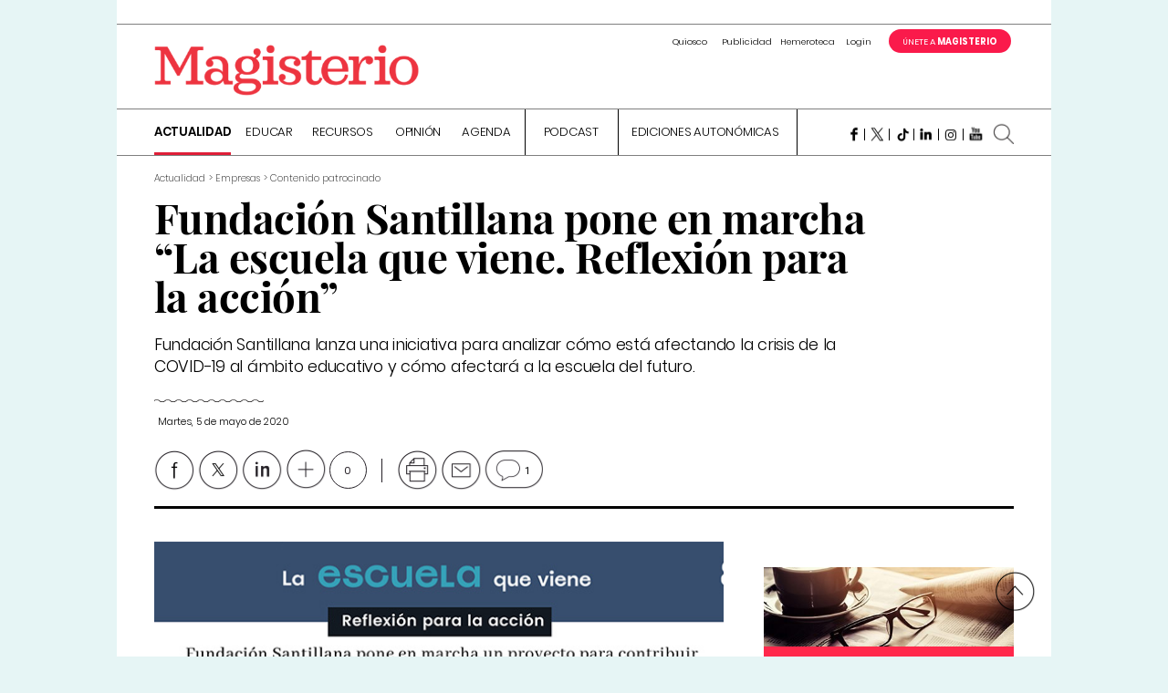

--- FILE ---
content_type: text/html; charset=UTF-8
request_url: https://www.magisnet.com/2020/05/fundacion-santillana-pone-en-marcha-la-escuela-que-viene-reflexion-para-la-accion/
body_size: 31929
content:
<!DOCTYPE html>
<html lang="es">
<head>
<meta charset="UTF-8">
<meta name="viewport" content="width=device-width, initial-scale=1">
<link rel="icon" type="image/png" href="/favicon/favicon-96x96.png" sizes="96x96" />
<link rel="icon" type="image/png" href="/favicon/favicon-32x32.png" sizes="32x32" />
<link rel="icon" type="image/png" href="/favicon/favicon-16x16.png" sizes="16x16" />
<link rel="apple-touch-icon-precomposed" sizes="57x57" href="/favicon/apple-icon-57x57.png?fa" />
<link rel="apple-touch-icon-precomposed" sizes="114x114" href="/favicon/apple-icon-114x114.png?fa" />
<link rel="apple-touch-icon-precomposed" sizes="72x72" href="/favicon/apple-icon-72x72.png?fa" />
<link rel="apple-touch-icon-precomposed" sizes="144x144" href="/favicon/apple-icon-144x144.png?fa" />
<link rel="apple-touch-icon-precomposed" sizes="60x60" href="/favicon/apple-icon-60x60.png?fa" />
<link rel="apple-touch-icon-precomposed" sizes="120x120" href="/favicon/apple-icon-120x120.png?fa" />
<link rel="apple-touch-icon-precomposed" sizes="76x76" href="/favicon/apple-icon-76x76.png?fa" />
<link rel="apple-touch-icon-precomposed" sizes="152x152" href="/favicon/apple-icon-152x152.png?fa" />
<link rel="icon" type="image/png" href="/favicon/favicon-96x96.png?fa" sizes="96x96" />
<link rel="icon" type="image/png" href="/favicon/favicon-32x32.png?fa" sizes="32x32" />
<link rel="icon" type="image/png" href="/favicon/favicon-16x16.png?fa" sizes="16x16" />
<meta name="application-name" content="Magisnet"/>
<meta name="msapplication-TileColor" content="#FFFFFF" />
<meta name="msapplication-TileImage" content="/favicon/mstile-144x144.png?fa" />
<meta name="msapplication-square70x70logo" content="/favicon/mstile-70x70.png?fa" />
<meta name="msapplication-square150x150logo" content="/favicon/mstile-150x150.png?fa" />
<meta name="msapplication-wide310x150logo" content="/favicon/mstile-310x150.png?fa" />
<meta name="msapplication-square310x310logo" content="/favicon/mstile-310x310.png?fa" />
<meta property="og:image" content="https://www.magisnet.com/wp-content/uploads/2020/05/LA-ESCUELA-QUE-VIENE.jpg" >
<script type="application/ld+json">{"@context": "http://schema.org","@type": "WebSite","url": "https://www.magisnet.com","name" : "Magisnet","potentialAction": {"@type": "SearchAction","target": "https://www.magisnet.com/?s={search_term_string}","query-input": "required name=search_term_string"}}</script><script type="application/ld+json">{"@context": "http://schema.org","@type": "Article","mainEntityOfPage": {"@type": "WebPage","@id": "https://www.magisnet.com/2020/05/fundacion-santillana-pone-en-marcha-la-escuela-que-viene-reflexion-para-la-accion/"},"headline": "Fundación Santillana pone en marcha “La escuela que viene. Reflexión para la acción”","image": {"@type": "ImageObject","url": "https://www.magisnet.com/wp-content/uploads/2020/05/LA-ESCUELA-QUE-VIENE.jpg","height": 450,"width": 800},"datePublished": "2020-05-05 07:06:45","dateModified": "2020-05-05 07:06:45","author": {"@type": "Person","name": ""},"publisher": {"@type": "Organization","name": "Magisnet","logo": {"@type": "ImageObject","url": "https://www.magisnet.com/img/logo-ld.png","width": 265,"height": 60}}, "description": "Fundación Santillana lanza una iniciativa para analizar cómo está afectando la crisis de la COVID-19 al ámbito educativo y cómo afectará a la escuela del futuro.", "articleSection": "Contenido patrocinado"}</script><script type="application/ld+json">{"@context": "http://schema.org","@type": "BreadcrumbList","itemListElement": [{"@type": "ListItem","position": 1,"item": {"@id": "https://www.magisnet.com","name": "Magisnet"}},{"@type": "ListItem","position": 2,"item": {"@id": "https://www.magisnet.com/category/actualidad/empresas/contenido-patrocinado/","name": "Contenido patrocinado"}},{"@type": "ListItem","position": 3,"item": {"@id": "https://www.magisnet.com/2020/05/fundacion-santillana-pone-en-marcha-la-escuela-que-viene-reflexion-para-la-accion/","name": "Fundación Santillana pone en marcha “La escuela que viene. Reflexión para la acción”"}}]}</script>
<link rel="profile" href="https://gmpg.org/xfn/11">
<link rel="pingback" href="https://www.magisnet.com/xmlrpc.php">
<meta name='robots' content='index, follow, max-image-preview:large, max-snippet:-1, max-video-preview:-1' />
<!-- This site is optimized with the Yoast SEO plugin v26.7 - https://yoast.com/wordpress/plugins/seo/ -->
<title>Fundación Santillana pone en marcha “La escuela que viene. Reflexión para la acción” - Magisnet</title>
<meta name="description" content="Fundación Santillana lanza una iniciativa para analizar cómo está afectando la crisis de la COVID-19 al ámbito educativo y cómo afectará a la escuela del futuro." />
<link rel="canonical" href="https://www.magisnet.com/2020/05/fundacion-santillana-pone-en-marcha-la-escuela-que-viene-reflexion-para-la-accion/" />
<meta property="og:locale" content="es_ES" />
<meta property="og:type" content="article" />
<meta property="og:title" content="Fundación Santillana pone en marcha “La escuela que viene. Reflexión para la acción” - Magisnet" />
<meta property="og:description" content="Fundación Santillana lanza una iniciativa para analizar cómo está afectando la crisis de la COVID-19 al ámbito educativo y cómo afectará a la escuela del futuro." />
<meta property="og:url" content="https://www.magisnet.com/2020/05/fundacion-santillana-pone-en-marcha-la-escuela-que-viene-reflexion-para-la-accion/" />
<meta property="og:site_name" content="Magisnet" />
<meta property="article:published_time" content="2020-05-05T07:06:45+00:00" />
<meta name="twitter:card" content="summary_large_image" />
<meta name="twitter:creator" content="@Magisnet" />
<meta name="twitter:site" content="@Magisnet" />
<meta name="twitter:label1" content="Escrito por" />
<meta name="twitter:data1" content="" />
<script type="application/ld+json" class="yoast-schema-graph">{"@context":"https://schema.org","@graph":[{"@type":"Article","@id":"https://www.magisnet.com/2020/05/fundacion-santillana-pone-en-marcha-la-escuela-que-viene-reflexion-para-la-accion/#article","isPartOf":{"@id":"https://www.magisnet.com/2020/05/fundacion-santillana-pone-en-marcha-la-escuela-que-viene-reflexion-para-la-accion/"},"author":{"name":"","@id":"https://www.magisnet.com/#/schema/person/fa56f5ebe5b07bf1b8b3f81b7df34b8b"},"headline":"Fundación Santillana pone en marcha “La escuela que viene. Reflexión para la acción”","datePublished":"2020-05-05T07:06:45+00:00","mainEntityOfPage":{"@id":"https://www.magisnet.com/2020/05/fundacion-santillana-pone-en-marcha-la-escuela-que-viene-reflexion-para-la-accion/"},"wordCount":16,"commentCount":1,"publisher":{"@id":"https://www.magisnet.com/#organization"},"articleSection":["Contenido patrocinado"],"inLanguage":"es","potentialAction":[{"@type":"CommentAction","name":"Comment","target":["https://www.magisnet.com/2020/05/fundacion-santillana-pone-en-marcha-la-escuela-que-viene-reflexion-para-la-accion/#respond"]}]},{"@type":"WebPage","@id":"https://www.magisnet.com/2020/05/fundacion-santillana-pone-en-marcha-la-escuela-que-viene-reflexion-para-la-accion/","url":"https://www.magisnet.com/2020/05/fundacion-santillana-pone-en-marcha-la-escuela-que-viene-reflexion-para-la-accion/","name":"Fundación Santillana pone en marcha “La escuela que viene. Reflexión para la acción” - Magisnet","isPartOf":{"@id":"https://www.magisnet.com/#website"},"datePublished":"2020-05-05T07:06:45+00:00","description":"Fundación Santillana lanza una iniciativa para analizar cómo está afectando la crisis de la COVID-19 al ámbito educativo y cómo afectará a la escuela del futuro.","breadcrumb":{"@id":"https://www.magisnet.com/2020/05/fundacion-santillana-pone-en-marcha-la-escuela-que-viene-reflexion-para-la-accion/#breadcrumb"},"inLanguage":"es","potentialAction":[{"@type":"ReadAction","target":["https://www.magisnet.com/2020/05/fundacion-santillana-pone-en-marcha-la-escuela-que-viene-reflexion-para-la-accion/"]}]},{"@type":"BreadcrumbList","@id":"https://www.magisnet.com/2020/05/fundacion-santillana-pone-en-marcha-la-escuela-que-viene-reflexion-para-la-accion/#breadcrumb","itemListElement":[{"@type":"ListItem","position":1,"name":"Portada","item":"https://www.magisnet.com/"},{"@type":"ListItem","position":2,"name":"Fundación Santillana pone en marcha “La escuela que viene. Reflexión para la acción”"}]},{"@type":"WebSite","@id":"https://www.magisnet.com/#website","url":"https://www.magisnet.com/","name":"Magisnet","description":"Periódico Magisterio, decano de la prensa educativa española. Desde 1866 informando sobre el sector de la educación.","publisher":{"@id":"https://www.magisnet.com/#organization"},"potentialAction":[{"@type":"SearchAction","target":{"@type":"EntryPoint","urlTemplate":"https://www.magisnet.com/?s={search_term_string}"},"query-input":{"@type":"PropertyValueSpecification","valueRequired":true,"valueName":"search_term_string"}}],"inLanguage":"es"},{"@type":"Organization","@id":"https://www.magisnet.com/#organization","name":"Magisnet","url":"https://www.magisnet.com/","logo":{"@type":"ImageObject","inLanguage":"es","@id":"https://www.magisnet.com/#/schema/logo/image/","url":"https://www.magisnet.com/wp-content/uploads/2018/12/icono_Magisnet_blanco-01.png","contentUrl":"https://www.magisnet.com/wp-content/uploads/2018/12/icono_Magisnet_blanco-01.png","width":300,"height":300,"caption":"Magisnet"},"image":{"@id":"https://www.magisnet.com/#/schema/logo/image/"},"sameAs":["https://x.com/Magisnet","https://www.linkedin.com/company/periódico-magisterio/"]},{"@type":"Person","@id":"https://www.magisnet.com/#/schema/person/fa56f5ebe5b07bf1b8b3f81b7df34b8b","name":"","image":{"@type":"ImageObject","inLanguage":"es","@id":"https://www.magisnet.com/#/schema/person/image/","url":"https://secure.gravatar.com/avatar/?s=96&d=mm&r=g","contentUrl":"https://secure.gravatar.com/avatar/?s=96&d=mm&r=g"},"url":"https://www.magisnet.com/author/"}]}</script>
<!-- / Yoast SEO plugin. -->
<link rel='dns-prefetch' href='//www.imaginanet.com' />
<link rel='dns-prefetch' href='//fonts.googleapis.com' />
<link rel='dns-prefetch' href='//cloud.typenetwork.com' />
<link rel='dns-prefetch' href='//www.googletagmanager.com' />
<link rel="alternate" type="application/rss+xml" title="Magisnet &raquo; Feed" href="https://www.magisnet.com/feed/" />
<link rel="alternate" type="application/rss+xml" title="Magisnet &raquo; Feed de los comentarios" href="https://www.magisnet.com/comments/feed/" />
<script type="text/javascript" id="wpp-js" src="https://www.magisnet.com/wp-content/plugins/wordpress-popular-posts/assets/js/wpp.min.js?ver=7.3.6" data-sampling="1" data-sampling-rate="50" data-api-url="https://www.magisnet.com/wp-json/wordpress-popular-posts" data-post-id="125241" data-token="e9caff9a2b" data-lang="0" data-debug="0"></script>
<link rel="alternate" type="application/rss+xml" title="Magisnet &raquo; Comentario Fundación Santillana pone en marcha “La escuela que viene. Reflexión para la acción” del feed" href="https://www.magisnet.com/2020/05/fundacion-santillana-pone-en-marcha-la-escuela-que-viene-reflexion-para-la-accion/feed/" />
<link rel="alternate" title="oEmbed (JSON)" type="application/json+oembed" href="https://www.magisnet.com/wp-json/oembed/1.0/embed?url=https%3A%2F%2Fwww.magisnet.com%2F2020%2F05%2Ffundacion-santillana-pone-en-marcha-la-escuela-que-viene-reflexion-para-la-accion%2F" />
<link rel="alternate" title="oEmbed (XML)" type="text/xml+oembed" href="https://www.magisnet.com/wp-json/oembed/1.0/embed?url=https%3A%2F%2Fwww.magisnet.com%2F2020%2F05%2Ffundacion-santillana-pone-en-marcha-la-escuela-que-viene-reflexion-para-la-accion%2F&#038;format=xml" />
<style id='wp-img-auto-sizes-contain-inline-css' type='text/css'>
img:is([sizes=auto i],[sizes^="auto," i]){contain-intrinsic-size:3000px 1500px}
/*# sourceURL=wp-img-auto-sizes-contain-inline-css */
</style>
<style id='wp-block-library-inline-css' type='text/css'>
:root{--wp-block-synced-color:#7a00df;--wp-block-synced-color--rgb:122,0,223;--wp-bound-block-color:var(--wp-block-synced-color);--wp-editor-canvas-background:#ddd;--wp-admin-theme-color:#007cba;--wp-admin-theme-color--rgb:0,124,186;--wp-admin-theme-color-darker-10:#006ba1;--wp-admin-theme-color-darker-10--rgb:0,107,160.5;--wp-admin-theme-color-darker-20:#005a87;--wp-admin-theme-color-darker-20--rgb:0,90,135;--wp-admin-border-width-focus:2px}@media (min-resolution:192dpi){:root{--wp-admin-border-width-focus:1.5px}}.wp-element-button{cursor:pointer}:root .has-very-light-gray-background-color{background-color:#eee}:root .has-very-dark-gray-background-color{background-color:#313131}:root .has-very-light-gray-color{color:#eee}:root .has-very-dark-gray-color{color:#313131}:root .has-vivid-green-cyan-to-vivid-cyan-blue-gradient-background{background:linear-gradient(135deg,#00d084,#0693e3)}:root .has-purple-crush-gradient-background{background:linear-gradient(135deg,#34e2e4,#4721fb 50%,#ab1dfe)}:root .has-hazy-dawn-gradient-background{background:linear-gradient(135deg,#faaca8,#dad0ec)}:root .has-subdued-olive-gradient-background{background:linear-gradient(135deg,#fafae1,#67a671)}:root .has-atomic-cream-gradient-background{background:linear-gradient(135deg,#fdd79a,#004a59)}:root .has-nightshade-gradient-background{background:linear-gradient(135deg,#330968,#31cdcf)}:root .has-midnight-gradient-background{background:linear-gradient(135deg,#020381,#2874fc)}:root{--wp--preset--font-size--normal:16px;--wp--preset--font-size--huge:42px}.has-regular-font-size{font-size:1em}.has-larger-font-size{font-size:2.625em}.has-normal-font-size{font-size:var(--wp--preset--font-size--normal)}.has-huge-font-size{font-size:var(--wp--preset--font-size--huge)}.has-text-align-center{text-align:center}.has-text-align-left{text-align:left}.has-text-align-right{text-align:right}.has-fit-text{white-space:nowrap!important}#end-resizable-editor-section{display:none}.aligncenter{clear:both}.items-justified-left{justify-content:flex-start}.items-justified-center{justify-content:center}.items-justified-right{justify-content:flex-end}.items-justified-space-between{justify-content:space-between}.screen-reader-text{border:0;clip-path:inset(50%);height:1px;margin:-1px;overflow:hidden;padding:0;position:absolute;width:1px;word-wrap:normal!important}.screen-reader-text:focus{background-color:#ddd;clip-path:none;color:#444;display:block;font-size:1em;height:auto;left:5px;line-height:normal;padding:15px 23px 14px;text-decoration:none;top:5px;width:auto;z-index:100000}html :where(.has-border-color){border-style:solid}html :where([style*=border-top-color]){border-top-style:solid}html :where([style*=border-right-color]){border-right-style:solid}html :where([style*=border-bottom-color]){border-bottom-style:solid}html :where([style*=border-left-color]){border-left-style:solid}html :where([style*=border-width]){border-style:solid}html :where([style*=border-top-width]){border-top-style:solid}html :where([style*=border-right-width]){border-right-style:solid}html :where([style*=border-bottom-width]){border-bottom-style:solid}html :where([style*=border-left-width]){border-left-style:solid}html :where(img[class*=wp-image-]){height:auto;max-width:100%}:where(figure){margin:0 0 1em}html :where(.is-position-sticky){--wp-admin--admin-bar--position-offset:var(--wp-admin--admin-bar--height,0px)}@media screen and (max-width:600px){html :where(.is-position-sticky){--wp-admin--admin-bar--position-offset:0px}}
/*# sourceURL=wp-block-library-inline-css */
</style><style id='global-styles-inline-css' type='text/css'>
:root{--wp--preset--aspect-ratio--square: 1;--wp--preset--aspect-ratio--4-3: 4/3;--wp--preset--aspect-ratio--3-4: 3/4;--wp--preset--aspect-ratio--3-2: 3/2;--wp--preset--aspect-ratio--2-3: 2/3;--wp--preset--aspect-ratio--16-9: 16/9;--wp--preset--aspect-ratio--9-16: 9/16;--wp--preset--color--black: #000000;--wp--preset--color--cyan-bluish-gray: #abb8c3;--wp--preset--color--white: #ffffff;--wp--preset--color--pale-pink: #f78da7;--wp--preset--color--vivid-red: #cf2e2e;--wp--preset--color--luminous-vivid-orange: #ff6900;--wp--preset--color--luminous-vivid-amber: #fcb900;--wp--preset--color--light-green-cyan: #7bdcb5;--wp--preset--color--vivid-green-cyan: #00d084;--wp--preset--color--pale-cyan-blue: #8ed1fc;--wp--preset--color--vivid-cyan-blue: #0693e3;--wp--preset--color--vivid-purple: #9b51e0;--wp--preset--gradient--vivid-cyan-blue-to-vivid-purple: linear-gradient(135deg,rgb(6,147,227) 0%,rgb(155,81,224) 100%);--wp--preset--gradient--light-green-cyan-to-vivid-green-cyan: linear-gradient(135deg,rgb(122,220,180) 0%,rgb(0,208,130) 100%);--wp--preset--gradient--luminous-vivid-amber-to-luminous-vivid-orange: linear-gradient(135deg,rgb(252,185,0) 0%,rgb(255,105,0) 100%);--wp--preset--gradient--luminous-vivid-orange-to-vivid-red: linear-gradient(135deg,rgb(255,105,0) 0%,rgb(207,46,46) 100%);--wp--preset--gradient--very-light-gray-to-cyan-bluish-gray: linear-gradient(135deg,rgb(238,238,238) 0%,rgb(169,184,195) 100%);--wp--preset--gradient--cool-to-warm-spectrum: linear-gradient(135deg,rgb(74,234,220) 0%,rgb(151,120,209) 20%,rgb(207,42,186) 40%,rgb(238,44,130) 60%,rgb(251,105,98) 80%,rgb(254,248,76) 100%);--wp--preset--gradient--blush-light-purple: linear-gradient(135deg,rgb(255,206,236) 0%,rgb(152,150,240) 100%);--wp--preset--gradient--blush-bordeaux: linear-gradient(135deg,rgb(254,205,165) 0%,rgb(254,45,45) 50%,rgb(107,0,62) 100%);--wp--preset--gradient--luminous-dusk: linear-gradient(135deg,rgb(255,203,112) 0%,rgb(199,81,192) 50%,rgb(65,88,208) 100%);--wp--preset--gradient--pale-ocean: linear-gradient(135deg,rgb(255,245,203) 0%,rgb(182,227,212) 50%,rgb(51,167,181) 100%);--wp--preset--gradient--electric-grass: linear-gradient(135deg,rgb(202,248,128) 0%,rgb(113,206,126) 100%);--wp--preset--gradient--midnight: linear-gradient(135deg,rgb(2,3,129) 0%,rgb(40,116,252) 100%);--wp--preset--font-size--small: 13px;--wp--preset--font-size--medium: 20px;--wp--preset--font-size--large: 36px;--wp--preset--font-size--x-large: 42px;--wp--preset--spacing--20: 0.44rem;--wp--preset--spacing--30: 0.67rem;--wp--preset--spacing--40: 1rem;--wp--preset--spacing--50: 1.5rem;--wp--preset--spacing--60: 2.25rem;--wp--preset--spacing--70: 3.38rem;--wp--preset--spacing--80: 5.06rem;--wp--preset--shadow--natural: 6px 6px 9px rgba(0, 0, 0, 0.2);--wp--preset--shadow--deep: 12px 12px 50px rgba(0, 0, 0, 0.4);--wp--preset--shadow--sharp: 6px 6px 0px rgba(0, 0, 0, 0.2);--wp--preset--shadow--outlined: 6px 6px 0px -3px rgb(255, 255, 255), 6px 6px rgb(0, 0, 0);--wp--preset--shadow--crisp: 6px 6px 0px rgb(0, 0, 0);}:where(.is-layout-flex){gap: 0.5em;}:where(.is-layout-grid){gap: 0.5em;}body .is-layout-flex{display: flex;}.is-layout-flex{flex-wrap: wrap;align-items: center;}.is-layout-flex > :is(*, div){margin: 0;}body .is-layout-grid{display: grid;}.is-layout-grid > :is(*, div){margin: 0;}:where(.wp-block-columns.is-layout-flex){gap: 2em;}:where(.wp-block-columns.is-layout-grid){gap: 2em;}:where(.wp-block-post-template.is-layout-flex){gap: 1.25em;}:where(.wp-block-post-template.is-layout-grid){gap: 1.25em;}.has-black-color{color: var(--wp--preset--color--black) !important;}.has-cyan-bluish-gray-color{color: var(--wp--preset--color--cyan-bluish-gray) !important;}.has-white-color{color: var(--wp--preset--color--white) !important;}.has-pale-pink-color{color: var(--wp--preset--color--pale-pink) !important;}.has-vivid-red-color{color: var(--wp--preset--color--vivid-red) !important;}.has-luminous-vivid-orange-color{color: var(--wp--preset--color--luminous-vivid-orange) !important;}.has-luminous-vivid-amber-color{color: var(--wp--preset--color--luminous-vivid-amber) !important;}.has-light-green-cyan-color{color: var(--wp--preset--color--light-green-cyan) !important;}.has-vivid-green-cyan-color{color: var(--wp--preset--color--vivid-green-cyan) !important;}.has-pale-cyan-blue-color{color: var(--wp--preset--color--pale-cyan-blue) !important;}.has-vivid-cyan-blue-color{color: var(--wp--preset--color--vivid-cyan-blue) !important;}.has-vivid-purple-color{color: var(--wp--preset--color--vivid-purple) !important;}.has-black-background-color{background-color: var(--wp--preset--color--black) !important;}.has-cyan-bluish-gray-background-color{background-color: var(--wp--preset--color--cyan-bluish-gray) !important;}.has-white-background-color{background-color: var(--wp--preset--color--white) !important;}.has-pale-pink-background-color{background-color: var(--wp--preset--color--pale-pink) !important;}.has-vivid-red-background-color{background-color: var(--wp--preset--color--vivid-red) !important;}.has-luminous-vivid-orange-background-color{background-color: var(--wp--preset--color--luminous-vivid-orange) !important;}.has-luminous-vivid-amber-background-color{background-color: var(--wp--preset--color--luminous-vivid-amber) !important;}.has-light-green-cyan-background-color{background-color: var(--wp--preset--color--light-green-cyan) !important;}.has-vivid-green-cyan-background-color{background-color: var(--wp--preset--color--vivid-green-cyan) !important;}.has-pale-cyan-blue-background-color{background-color: var(--wp--preset--color--pale-cyan-blue) !important;}.has-vivid-cyan-blue-background-color{background-color: var(--wp--preset--color--vivid-cyan-blue) !important;}.has-vivid-purple-background-color{background-color: var(--wp--preset--color--vivid-purple) !important;}.has-black-border-color{border-color: var(--wp--preset--color--black) !important;}.has-cyan-bluish-gray-border-color{border-color: var(--wp--preset--color--cyan-bluish-gray) !important;}.has-white-border-color{border-color: var(--wp--preset--color--white) !important;}.has-pale-pink-border-color{border-color: var(--wp--preset--color--pale-pink) !important;}.has-vivid-red-border-color{border-color: var(--wp--preset--color--vivid-red) !important;}.has-luminous-vivid-orange-border-color{border-color: var(--wp--preset--color--luminous-vivid-orange) !important;}.has-luminous-vivid-amber-border-color{border-color: var(--wp--preset--color--luminous-vivid-amber) !important;}.has-light-green-cyan-border-color{border-color: var(--wp--preset--color--light-green-cyan) !important;}.has-vivid-green-cyan-border-color{border-color: var(--wp--preset--color--vivid-green-cyan) !important;}.has-pale-cyan-blue-border-color{border-color: var(--wp--preset--color--pale-cyan-blue) !important;}.has-vivid-cyan-blue-border-color{border-color: var(--wp--preset--color--vivid-cyan-blue) !important;}.has-vivid-purple-border-color{border-color: var(--wp--preset--color--vivid-purple) !important;}.has-vivid-cyan-blue-to-vivid-purple-gradient-background{background: var(--wp--preset--gradient--vivid-cyan-blue-to-vivid-purple) !important;}.has-light-green-cyan-to-vivid-green-cyan-gradient-background{background: var(--wp--preset--gradient--light-green-cyan-to-vivid-green-cyan) !important;}.has-luminous-vivid-amber-to-luminous-vivid-orange-gradient-background{background: var(--wp--preset--gradient--luminous-vivid-amber-to-luminous-vivid-orange) !important;}.has-luminous-vivid-orange-to-vivid-red-gradient-background{background: var(--wp--preset--gradient--luminous-vivid-orange-to-vivid-red) !important;}.has-very-light-gray-to-cyan-bluish-gray-gradient-background{background: var(--wp--preset--gradient--very-light-gray-to-cyan-bluish-gray) !important;}.has-cool-to-warm-spectrum-gradient-background{background: var(--wp--preset--gradient--cool-to-warm-spectrum) !important;}.has-blush-light-purple-gradient-background{background: var(--wp--preset--gradient--blush-light-purple) !important;}.has-blush-bordeaux-gradient-background{background: var(--wp--preset--gradient--blush-bordeaux) !important;}.has-luminous-dusk-gradient-background{background: var(--wp--preset--gradient--luminous-dusk) !important;}.has-pale-ocean-gradient-background{background: var(--wp--preset--gradient--pale-ocean) !important;}.has-electric-grass-gradient-background{background: var(--wp--preset--gradient--electric-grass) !important;}.has-midnight-gradient-background{background: var(--wp--preset--gradient--midnight) !important;}.has-small-font-size{font-size: var(--wp--preset--font-size--small) !important;}.has-medium-font-size{font-size: var(--wp--preset--font-size--medium) !important;}.has-large-font-size{font-size: var(--wp--preset--font-size--large) !important;}.has-x-large-font-size{font-size: var(--wp--preset--font-size--x-large) !important;}
/*# sourceURL=global-styles-inline-css */
</style>
<style id='classic-theme-styles-inline-css' type='text/css'>
/*! This file is auto-generated */
.wp-block-button__link{color:#fff;background-color:#32373c;border-radius:9999px;box-shadow:none;text-decoration:none;padding:calc(.667em + 2px) calc(1.333em + 2px);font-size:1.125em}.wp-block-file__button{background:#32373c;color:#fff;text-decoration:none}
/*# sourceURL=/wp-includes/css/classic-themes.min.css */
</style>
<!-- <link rel='stylesheet' id='contact-form-7-css' href='https://www.magisnet.com/wp-content/plugins/contact-form-7/includes/css/styles.css?ver=6.1.4' type='text/css' media='all' /> -->
<!-- <link rel='stylesheet' id='wp-polls-css' href='https://www.magisnet.com/wp-content/plugins/wp-polls/polls-css.css?ver=2.77.3' type='text/css' media='all' /> -->
<link rel="stylesheet" type="text/css" href="//www.magisnet.com/wp-content/cache/wpfc-minified/f59yarom/1x5c5.css" media="all"/>
<style id='wp-polls-inline-css' type='text/css'>
.wp-polls .pollbar {
margin: 1px;
font-size: 6px;
line-height: 8px;
height: 8px;
background-image: url('https://www.magisnet.com/wp-content/plugins/wp-polls/images/default/pollbg.gif');
border: 1px solid #c8c8c8;
}
/*# sourceURL=wp-polls-inline-css */
</style>
<!-- <link rel='stylesheet' id='cmplz-general-css' href='https://www.magisnet.com/wp-content/plugins/complianz-gdpr-premium/assets/css/cookieblocker.min.css?ver=1747640934' type='text/css' media='all' /> -->
<!-- <link rel='stylesheet' id='wordpress-popular-posts-css-css' href='https://www.magisnet.com/wp-content/plugins/wordpress-popular-posts/assets/css/wpp.css?ver=7.3.6' type='text/css' media='all' /> -->
<!-- <link rel='stylesheet' id='magisnet-font-relay-css' href='https://www.magisnet.com/wp-content/themes/magisnet/css/reset.css?ver=9be6e6bdefa2fe7b168dfc175ebd8197' type='text/css' media='all' /> -->
<link rel="stylesheet" type="text/css" href="//www.magisnet.com/wp-content/cache/wpfc-minified/8tjgadog/1x5c5.css" media="all"/>
<link rel='stylesheet' id='magisnet-font-google-css' href='https://fonts.googleapis.com/css?family=Roboto%3A400%2C500%2C300%2C700%2C500italic%2C700italic%2C400italic%2C300italic&#038;ver=6.9' type='text/css' media='all' />
<link rel='stylesheet' id='magisnet-reset-css' href='//cloud.typenetwork.com/projects/204/fontface.css/?ver=9be6e6bdefa2fe7b168dfc175ebd8197' type='text/css' media='all' />
<!-- <link rel='stylesheet' id='magisnet-fontawesome-css' href='https://www.magisnet.com/wp-content/themes/magisnet/css/font-awesome-4.6.3/css/font-awesome.min.css?ver=9be6e6bdefa2fe7b168dfc175ebd8197' type='text/css' media='all' /> -->
<!-- <link rel='stylesheet' id='magisnet-slick-css' href='https://www.magisnet.com/wp-content/themes/magisnet/css/slick.css?ver=9be6e6bdefa2fe7b168dfc175ebd8197' type='text/css' media='all' /> -->
<!-- <link rel='stylesheet' id='magisnet-jquery-ui-css' href='https://www.magisnet.com/wp-content/themes/magisnet/css/jquery-ui.min.css?ver=9be6e6bdefa2fe7b168dfc175ebd8197' type='text/css' media='all' /> -->
<!-- <link rel='stylesheet' id='magisnet-select2-css' href='https://www.magisnet.com/wp-content/themes/magisnet/css/select2.min.css?ver=9be6e6bdefa2fe7b168dfc175ebd8197' type='text/css' media='all' /> -->
<!-- <link rel='stylesheet' id='magisnet-fancybox-css' href='https://www.magisnet.com/wp-content/themes/magisnet/js/fancybox/jquery.fancybox.css?ver=9be6e6bdefa2fe7b168dfc175ebd8197' type='text/css' media='all' /> -->
<link rel="stylesheet" type="text/css" href="//www.magisnet.com/wp-content/cache/wpfc-minified/7ylridk8/1x5c5.css" media="all"/>
<link rel='stylesheet' id='magisnet-shadowbox-css-css' href='https://www.imaginanet.com/ftp/shadowbox/shadowbox.css?ver=9be6e6bdefa2fe7b168dfc175ebd8197' type='text/css' media='all' />
<!-- <link rel='stylesheet' id='site_main_css-css' href='https://www.magisnet.com/wp-content/themes/magisnet/css/build/main.min.css?ver=9be6e6bdefa2fe7b168dfc175ebd8197' type='text/css' media='all' /> -->
<!-- <link rel='stylesheet' id='tablepress-default-css' href='https://www.magisnet.com/wp-content/plugins/tablepress/css/build/default.css?ver=3.2.6' type='text/css' media='all' /> -->
<link rel="stylesheet" type="text/css" href="//www.magisnet.com/wp-content/cache/wpfc-minified/lphsgi9n/1x5c5.css" media="all"/>
<style id='rocket-lazyload-inline-css' type='text/css'>
.rll-youtube-player{position:relative;padding-bottom:56.23%;height:0;overflow:hidden;max-width:100%;}.rll-youtube-player:focus-within{outline: 2px solid currentColor;outline-offset: 5px;}.rll-youtube-player iframe{position:absolute;top:0;left:0;width:100%;height:100%;z-index:100;background:0 0}.rll-youtube-player img{bottom:0;display:block;left:0;margin:auto;max-width:100%;width:100%;position:absolute;right:0;top:0;border:none;height:auto;-webkit-transition:.4s all;-moz-transition:.4s all;transition:.4s all}.rll-youtube-player img:hover{-webkit-filter:brightness(75%)}.rll-youtube-player .play{height:100%;width:100%;left:0;top:0;position:absolute;background:url(https://www.magisnet.com/wp-content/plugins/rocket-lazy-load/assets/img/youtube.png) no-repeat center;background-color: transparent !important;cursor:pointer;border:none;}
/*# sourceURL=rocket-lazyload-inline-css */
</style>
<script type="text/javascript" src="https://www.magisnet.com/wp-includes/js/jquery/jquery.min.js?ver=3.7.1" id="jquery-core-js"></script>
<script type="text/javascript" src="https://www.magisnet.com/wp-includes/js/jquery/jquery-migrate.min.js?ver=3.4.1" id="jquery-migrate-js"></script>
<link rel="https://api.w.org/" href="https://www.magisnet.com/wp-json/" /><link rel="alternate" title="JSON" type="application/json" href="https://www.magisnet.com/wp-json/wp/v2/posts/125241" /><meta name="generator" content="Site Kit by Google 1.170.0" />			<style>.cmplz-hidden {
display: none !important;
}</style>            <style id="wpp-loading-animation-styles">@-webkit-keyframes bgslide{from{background-position-x:0}to{background-position-x:-200%}}@keyframes bgslide{from{background-position-x:0}to{background-position-x:-200%}}.wpp-widget-block-placeholder,.wpp-shortcode-placeholder{margin:0 auto;width:60px;height:3px;background:#dd3737;background:linear-gradient(90deg,#dd3737 0%,#571313 10%,#dd3737 100%);background-size:200% auto;border-radius:3px;-webkit-animation:bgslide 1s infinite linear;animation:bgslide 1s infinite linear}</style>
<!-- Meta Pixel Code -->
<script data-service="facebook" data-category="marketing" type="text/plain">
!function(f,b,e,v,n,t,s){if(f.fbq)return;n=f.fbq=function(){n.callMethod?
n.callMethod.apply(n,arguments):n.queue.push(arguments)};if(!f._fbq)f._fbq=n;
n.push=n;n.loaded=!0;n.version='2.0';n.queue=[];t=b.createElement(e);t.async=!0;
t.src=v;s=b.getElementsByTagName(e)[0];s.parentNode.insertBefore(t,s)}(window,
document,'script','https://connect.facebook.net/en_US/fbevents.js');
</script>
<!-- End Meta Pixel Code -->
<script data-service="facebook" data-category="marketing" type="text/plain">var url = window.location.origin + '?ob=open-bridge';
fbq('set', 'openbridge', '826320371453538', url);
fbq('init', '826320371453538', {}, {
"agent": "wordpress-6.9-4.1.5"
})</script><script data-service="facebook" data-category="marketing" type="text/plain">
fbq('track', 'PageView', []);
</script><style type="text/css">.recentcomments a{display:inline !important;padding:0 !important;margin:0 !important;}</style>
<!-- Fragmento de código de Google Tag Manager añadido por Site Kit -->
<script type="text/javascript">
/* <![CDATA[ */
( function( w, d, s, l, i ) {
w[l] = w[l] || [];
w[l].push( {'gtm.start': new Date().getTime(), event: 'gtm.js'} );
var f = d.getElementsByTagName( s )[0],
j = d.createElement( s ), dl = l != 'dataLayer' ? '&l=' + l : '';
j.async = true;
j.src = 'https://www.googletagmanager.com/gtm.js?id=' + i + dl;
f.parentNode.insertBefore( j, f );
} )( window, document, 'script', 'dataLayer', 'GTM-NQ4VV3J' );
/* ]]> */
</script>
<!-- Final del fragmento de código de Google Tag Manager añadido por Site Kit -->
<link rel="icon" href="https://www.magisnet.com/wp-content/uploads/2018/12/favicon-128.png" sizes="32x32" />
<link rel="icon" href="https://www.magisnet.com/wp-content/uploads/2018/12/favicon-128.png" sizes="192x192" />
<link rel="apple-touch-icon" href="https://www.magisnet.com/wp-content/uploads/2018/12/favicon-128.png" />
<meta name="msapplication-TileImage" content="https://www.magisnet.com/wp-content/uploads/2018/12/favicon-128.png" />
<style type="text/css" id="wp-custom-css">
@charset "utf-8";
/* CSS Document */
section.bloque.portada.logos .container-wrapper:after {
content: '';
background-image: url(https://www.magisnet.com/wp-content/uploads/2024/07/proyecto-financiado.png);
background-size: contain;
background-repeat: no-repeat;
background-position: center;
width: 100%;
height: 135px;
margin-top: 20px;
display: block;
text-align: center;
align-content: center;
margin-bottom: -3rem;
}
section.bloque.portada.biblioteca {
border-top: 40px solid #fff;
}
#supermenu .logo {
width: 290px;
}
#supermenu .sections .links li {
display: inline-block;
margin-right: 3px;
}
.button.cell.hide-mobile.js-open-menu {
display: none;
}
#menu .sections .menu-item {
margin-left: 0px;
margin-right: 20px;
padding-top: 18px;
}
#menu .sections ul.sub-menu .menu-item {
padding-top: 0px;
}
#menu .sections li#menu-item-266487.menu-item:hover .sub-menu {
overflow-y: auto;
max-height: 80vh;
}
.searchbutton.cell.hide-mobile {
margin-top: 15px;
margin-right: 25px;
}
.container.menu-wrapper {
padding-top: 0px !important;
margin-top: 1.7rem;
}
li#menu-item-106453 {
border-left: 1px solid #000;
padding: 0px 14px;
border-right: 1px solid #000;
}
li#menu-item-606 {
border-right: 1px solid #000;
}
li#menu-item-606 {
padding-right: 15px;
}
#menu .socials {
margin-top: 0px;
}
#menu .sections ul:not(.sub-menu) .menu-item a, #footmenu .sections ul:not(.sub-menu) .menu-item a {
border-bottom-width: 3px;
}
li#menu-item-253716 a {
font-size: 0px!important;
}
li#menu-item-253716 a:after {
content: '';
height: 110px;
width: 100px;
position: relative;
top: 10px;
right: 10px;
display: block;
background-image: url('https://www.magisnet.com/wp-content/uploads/2024/02/mejor-espacio-contenidos.png');
background-size: contain;
background-repeat: no-repeat;
}
.minimizar li#menu-item-253716 a::after {
content: '';
height: 60px !important;
position: relative;
top: -15px;
right: 0px;
display: block;
background-image: url('https://www.magisnet.com/wp-content/uploads/2024/02/mejor-espacio-contenidos.png');
background-size: contain;
background-repeat: no-repeat;
margin-bottom: -10px;
margin-left: 10px;
}
.minimizar ul#superior-menu {
display: flex;
align-items: center;
justify-content: flex-end;
}
.bloque.especial .container-wrapper .container {
background-color: rgba(0, 0, 0, 0);
}
li#menu-item-191563, li#menu-item-191564, li#menu-item-191565, li#menu-item-191566, li#menu-item-191567, li#menu-item-191568, li#menu-item-191569, li#menu-item-191570, li#menu-item-191571, li#menu-item-191572 {
display: none;
}
ul#footer-menu li.item-recursos.menu-item.menu-item-type-taxonomy.menu-item-object-category.menu-item-191564, ul#footer-menu li.item-recursos.menu-item.menu-item-type-taxonomy.menu-item-object-category.menu-item-191565, ul#footer-menu li.item-recursos.menu-item.menu-item-type-taxonomy.menu-item-object-category.menu-item-191566, ul#footer-menu li.item-recursos.menu-item.menu-item-type-taxonomy.menu-item-object-category.menu-item-191567, ul#footer-menu li.item-recursos.menu-item.menu-item-type-taxonomy.menu-item-object-category.menu-item-191568, ul#footer-menu li.item-recursos.menu-item.menu-item-type-taxonomy.menu-item-object-category.menu-item-191569, ul#footer-menu li.item-recursos.menu-item.menu-item-type-taxonomy.menu-item-object-category.menu-item-191570, ul#footer-menu li.item-recursos.menu-item.menu-item-type-taxonomy.menu-item-object-category.menu-item-191571, ul#footer-menu li.item-recursos.menu-item.menu-item-type-taxonomy.menu-item-object-category.menu-item-191572, ul#footer-menu li.tit-recursos.menu-item.menu-item-type-taxonomy.menu-item-object-category.menu-item-191563 {
display: none!important;
}
.body-murcia  header.title.padding-sides:after {
content: url('https://www.magisnet.com/wp-content/uploads/2024/04/carm.png');
width: 350px;
margin-top: 20px;
}
.body-murcia header.title.padding-sides {
display: flex;
align-items: center;
flex-direction: row;
justify-content: space-between;
}
@media screen and (max-width: 425px) {
.body-murcia header.title.padding-sides {
display: flex;
align-items: flex-start;
flex-direction: column;
justify-content: space-between;
align-content: flex-start;
}
.body-murcia  header.title.padding-sides:after {    
max-width: 350px;
margin-left: -10px;
}
}
.body-recursos-aula ul#menu-desplegable li.item-recursos.menu-item.menu-item-type-taxonomy.menu-item-object-category.menu-item-191564, .body-recursos-aula ul#menu-desplegable li.item-recursos.menu-item.menu-item-type-taxonomy.menu-item-object-category.menu-item-191565, .body-recursos-aula ul#menu-desplegable li.item-recursos.menu-item.menu-item-type-taxonomy.menu-item-object-category.menu-item-191566, .body-recursos-aula ul#menu-desplegable li.item-recursos.menu-item.menu-item-type-taxonomy.menu-item-object-category.menu-item-191567, .body-recursos-aula ul#menu-desplegable li.item-recursos.menu-item.menu-item-type-taxonomy.menu-item-object-category.menu-item-191568, .body-recursos-aula ul#menu-desplegable li.item-recursos.menu-item.menu-item-type-taxonomy.menu-item-object-category.menu-item-191569, .body-recursos-aula ul#menu-desplegable li.item-recursos.menu-item.menu-item-type-taxonomy.menu-item-object-category.menu-item-191570, .body-recursos-aula ul#menu-desplegable li.item-recursos.menu-item.menu-item-type-taxonomy.menu-item-object-category.menu-item-191571, .body-recursos-aula ul#menu-desplegable li.item-recursos.menu-item.menu-item-type-taxonomy.menu-item-object-category.menu-item-191572, .body-recursos-aula ul#menu-desplegable li.tit-recursos.menu-item.menu-item-type-taxonomy.menu-item-object-category.menu-item-191563 {
display: none!important;
}
.body-recursos-aula .socials {
display: none;
}
.body-recursos-aula li.item-recursos {
display: inline-block!important;
width: 31%!important;
background-color: #fff;
padding: 2px 5px;
border-bottom: 0px!important;
}
.body-recursos-aula li.item-recursos.menu-item:hover  {
background-color: #ccc;
border-bottom: 0px!important;
font-weight: 300!important;
}
.body-recursos-aula li.item-recursos.menu-item:hover a {
font-weight: 300!important;
border-bottom: 0px!important;
}
.body-recursos-aula li.item-recursos.menu-item a {
padding: 3px!important;
border-bottom: 0px!important;
}
.body-recursos-aula li.item-recursos.menu-item a:hover {
border-bottom: 0px!important;
font-weight: 300!important;
}
li.item-recursos.menu-item {
border-bottom: 3px solid #ccc;
}
.body-recursos-aula li#menu-item-191565, .body-recursos-aula li#menu-item-191568, .body-recursos-aula li#menu-item-191571 {
margin-left: 0px!important;
}
.body-recursos-aula li#menu-item-191566, .body-recursos-aula li#menu-item-191569, .body-recursos-aula li#menu-item-191572 {
margin-left: 0px!important;
}
.body-recursos-aula li#menu-item-191563  {
width: 100%;
display: block;
border-bottom: 1px solid #000;
margin-bottom: 5px;
}
.body-recursos-aula .sections ul:not(.sub-menu) > #menu-item-191563.current-menu-item:not(.no-marcar) > a {
border: 1px!important;
}
#desplegable ul#menu-desplegable li.menu-item.item-recursos:not(.only-mobile), #desplegable ul#menu-desplegable li.menu-item.tit-recursos:not(.only-mobile)  {
display: none!important;
}
#desplegable .menu-item {
border-bottom: 1px solid #c2c2c2!important;
}
#desplegable ul:not(.sub-menu) > .item-recursos.menu-item > a {
text-transform: none;
color: #000000;
}
li#menu-item-191563 a {
padding: 5px!important;
background-color: #ccc;
}
li#menu-item-191564  {
color: #527b97;
border-bottom: 1px solid #527b97!important;
}
#desplegable ul:not(.sub-menu)  li.menu-item-191564 a, li#menu-item-191564 a  {
color: #527b97!important;
}
li#menu-item-191565 {
color: #559781!important;
border-bottom: 1px solid #559781!important;
}
#desplegable ul:not(.sub-menu)  li.menu-item-191565 a, li#menu-item-191565 a {
color: #559781!important;
}
li#menu-item-191566 {
color: #b45584!important;
border-bottom: 1px solid #b45584!important;
}
#desplegable ul:not(.sub-menu) li.menu-item-191566 a, li#menu-item-191566 a {
color: #b45584!important;
}
li#menu-item-191567 {
color: #5698c4!important;
border-bottom: 1px solid #5698c4!important;
}
#desplegable ul:not(.sub-menu) li.menu-item-191567 a,  li#menu-item-191567 a {
color: #5698c4!important;
}
li#menu-item-191568 {
color: #74c493!important;
border-bottom: 1px solid #74c493!important;
}
#desplegable ul:not(.sub-menu) li.menu-item-191568 a, li#menu-item-191568 a {
color: #74c493!important;
}
li#menu-item-191569 {
color: #e2749d!important;
border-bottom: 1px solid #e2749d!important;
}
#desplegable ul:not(.sub-menu) li.menu-item-191569 a, li#menu-item-191569 a {
color: #e2749d!important;
}
li#menu-item-191570 {
color: #87bad3!important;
border-bottom: 1px solid #87bad3!important;
}
#desplegable ul:not(.sub-menu) li.menu-item-191570 a, li#menu-item-191570 a {
color: #87bad3!important;
}
li#menu-item-191571 {
color: #ebd57e!important;
border-bottom: 1px solid #ebd57e!important;
}
#desplegable ul:not(.sub-menu) li.menu-item-191571 a, li#menu-item-191571 a {
color: #ebd57e!important;
}
li#menu-item-191572 {
color: #b9cd69!important;
border-bottom: 1px solid #b9cd69!important;
}
#desplegable ul:not(.sub-menu)  li.menu-item-191572 a, li#menu-item-191572 a {
color: #b9cd69!important;
}
li#menu-item-191564 a, 
li#menu-item-191565 a, li#menu-item-191566 a, li#menu-item-191567 a, li#menu-item-191568 a,
li#menu-item-191569 a, li#menu-item-191570 a,
li#menu-item-191571 a,
li#menu-item-191572 a {
font-weight: 700!important;
}
li#menu-item-191564:hover, 
li#menu-item-191565:hover, li#menu-item-191566:hover, li#menu-item-191567:hover, li#menu-item-191568:hover,
li#menu-item-191569:hover, li#menu-item-191570:hover,
li#menu-item-191571:hover,
li#menu-item-191572:hover {
background-color: #ebeaea!important;
}
@media screen and (max-width: 740px) {
.trevda.multi.table .mini.cell.hide-mobile {
display: block!important;
height: 90px!important;
}
#masthead .main-trevda {
height: 90px!important;
}
.site-content {
padding-top: 160px;
}
.body-recursos-aula li.item-recursos {
width: 30%!important;   
}
#desplegable li.item-recursos.menu-item.menu-item-type-taxonomy.menu-item-object-category a {
font-weight: 700!important;
}
.body-recursos-aula #desplegable ul#menu-desplegable li.menu-item.item-recursos:not(.only-mobile), .body-recursos-aula #desplegable ul#menu-desplegable li.menu-item.tit-recursos:not(.only-mobile)  {
display: block!important;
}
}
@media (min-width: 740px) {
.body-recursos-aula li.item-recursos {
width: 30%!important;   
}
}
@media (max-width: 740px) {
#menu-desplegable {
display:flex;
flex-direction:column;
}
.tit-recursos{order:-10;}
.item-recursos{order:-9;}
}
</style>
<noscript><style id="rocket-lazyload-nojs-css">.rll-youtube-player, [data-lazy-src]{display:none !important;}</style></noscript><script async='async' src='https://www.googletagservices.com/tag/js/gpt.js'></script>
<script>
var googletag = googletag || {};
googletag.cmd = googletag.cmd || [];
</script>
<script>
function getMappings() {
return googletag.sizeMapping().
addSize([738, 0], [980, 90]).
addSize([0, 0], [320, 100]).
build();
}
function getMappings728() {
return googletag.sizeMapping().
addSize([738, 0], [728, 90]).
addSize([0, 0], [320, 50]).
build();
}
</script>
<script>function bloquesImaginanet(googletag) {var bloques = [];googletag.defineSlot('/4517362/300_SensiBloque_fundacionMainel-2025', [300, 300], 'div-gpt-ad-1764584978459-0').addService(googletag.pubads());googletag.defineSlot('/4517362/300_scholaris2025', [300, 300], 'div-gpt-ad-1760954763306-0').addService(googletag.pubads());googletag.defineSlot('/4517362/300x300_federopticos2025', [300, 300], 'div-gpt-ad-1757340162799-0').addService(googletag.pubads());googletag.defineSlot('/4517362/300_MAG3min_EP-17jul2025', [300, 300], 'div-gpt-ad-1752751394082-0').addService(googletag.pubads());googletag.defineSlot('/4517362/300_Salud_Mental_Encuesta2025_MAPFRE', [300, 300], 'div-gpt-ad-1747303061212-0').addService(googletag.pubads());googletag.defineSlot('/4517362/300_Educar_es_todo2024', [300, 300], 'div-gpt-ad-1730806740135-0').addService(googletag.pubads());googletag.defineSlot('/4517362/300_Recursos_educativos_general_nov2023', [300, 300], 'div-gpt-ad-1761828920837-0').addService(googletag.pubads());googletag.defineSlot('/4517362/300_Banco_Alimentos_Voluntarios2023', [300, 300], 'div-gpt-ad-1699447602440-0').addService(googletag.pubads());googletag.defineSlot('/4517362/300_INAV_ESO_2023', [300, 300], 'div-gpt-ad-1725375838488-0').addService(googletag.pubads());googletag.defineSlot('/4517362/300_Plan_Accede_2023', [300, 300], 'div-gpt-ad-1684844732254-0').addService(googletag.pubads());googletag.defineSlot('/4517362/300_YOIN', [300, 300], 'div-gpt-ad-1680090768281-0').addService(googletag.pubads());googletag.defineSlot('/4517362/300_Filmoteca-familia-2023', [300, 300], 'div-gpt-ad-1679917274776-0').addService(googletag.pubads());googletag.defineSlot('/4517362/300_Caderno_Planner_lilac-field', [300, 300], 'div-gpt-ad-1674758266297-0').addService(googletag.pubads());googletag.defineSlot('/4517362/300x100_BannerPublicidad', [300, 100], 'div-gpt-ad-1633084892167-0').addService(googletag.pubads());googletag.defineSlot('/4517362/300_UNAV_MCCC-2023', [300, 300], 'div-gpt-ad-1673365911866-0').addService(googletag.pubads()); googletag.defineSlot('/4517362/300FeriaColegios_060219', [300, 300], 'div-gpt-ad-1549449752177-0').addService(googletag.pubads());googletag.defineSlot('/4517362/300Kumonprueba', [300, 300], 'div-gpt-ad-1548149763281-0').addService(googletag.pubads());googletag.defineSlot('/4517362/300Inav_Aunestas_250319', [300, 300], 'div-gpt-ad-1553531588451-0').addService(googletag.pubads());bloques.push(googletag.defineSlot('/4517362/Banner_ComunidadMagisnet_980x90', [980, 90], 'div-gpt-ad-1544699380894-0').defineSizeMapping(getMappings()).addService(googletag.pubads()));googletag.defineSlot('/4517362/300_Telefonica_Profuturo_campana-dic22-ene23', [300, 300], 'div-gpt-ad-1672235777922-0').addService(googletag.pubads());googletag.defineSlot('/4517362/300Acer-nov22', [300, 300], 'div-gpt-ad-1669376376853-0').addService(googletag.pubads());bloques.push(googletag.defineSlot('/4517362/728_Recursos-educativos-2023', [728, 90], 'div-gpt-ad-1762593573656-0').defineSizeMapping(getMappings728()).addService(googletag.pubads()));googletag.defineSlot('/4517362/234_Whatsapp_Podcast', [[234, 90], [320, 100]], 'div-gpt-ad-1694692799688-0').addService(googletag.pubads());googletag.defineSlot('/4517362/Intersticial_susdig', [1, 1], 'div-gpt-ad-1571826162520-0').addService(googletag.pubads());bloques.push(googletag.defineSlot('/171080177/magisnet-cuerpo-980x90', [[320, 100], [980, 90]], 'div-gpt-ad-1540294087638-0').defineSizeMapping(getMappings()).addService(googletag.pubads()));bloques.push(googletag.defineSlot('/4517362/728Colaboracion2022', [728, 90], 'div-gpt-ad-1655995595299-0').defineSizeMapping(getMappings()).addService(googletag.pubads()));googletag.defineSlot('/171080177/magisnet-300-300-3', [300, 300], 'div-gpt-ad-1540284951122-0').addService(googletag.pubads());googletag.defineSlot('/171080177/magisnet-300x300-1', [300, 300], 'div-gpt-ad-1540290443690-0').addService(googletag.pubads());googletag.defineSlot('/125457176/Sidebar-Tercer-Sector', [300, 250], 'div-gpt-ad-1477567870761-0').addService(googletag.pubads());googletag.defineSlot('/171080177/magisnet-300x300-2', [300, 300], 'div-gpt-ad-1540291143302-0').addService(googletag.pubads());return bloques;}</script>
<script>
var width = window.innerWidth;
googletag.cmd.push(function() {
window.BloqueImaginatest = bloquesImaginanet(googletag);
googletag.pubads().enableSingleRequest();
googletag.enableServices();
var resizeTimer;
function resizer() {
if (windowWidth!=window.innerWidth) {
googletag.pubads().refresh(window.BloqueImaginatest);
var width = window.innerWidth;
}
}
window.addEventListener("resize", function(){
clearTimeout(resizeTimer);
resizeTimer = setTimeout(resizer, 250);
});
});
</script>
<script type="text/plain" data-service="facebook" data-category="marketing">
window.fbAsyncInit = function() {
FB.init({
appId      : '1857456457637020',
xfbml      : true,
version    : 'v2.7'
});
};
(function(d, s, id){
var js, fjs = d.getElementsByTagName(s)[0];
if (d.getElementById(id)) {return;}
js = d.createElement(s); js.id = id;
js.src = "//connect.facebook.net/en_US/sdk.js";
fjs.parentNode.insertBefore(js, fjs);
}(document, 'script', 'facebook-jssdk'));
</script>
<meta property="fb:app_id" content="1857456457637020" />
<script data-service="twitter" data-category="marketing" type="text/plain" async data-cmplz-src="https://platform.twitter.com/widgets.js"></script>
<!-- Global site tag (gtag.js) - Google Analytics -->
<script type="text/plain" data-service="google-analytics" data-category="statistics" async data-cmplz-src="https://www.googletagmanager.com/gtag/js?id=UA-17469226-1"></script>
<script>
window.dataLayer = window.dataLayer || [];
function gtag(){dataLayer.push(arguments);}
gtag('js', new Date());
gtag('config', 'UA-17469226-1');
</script>
</head>
<body data-rsssl=1>
<!-- <div class="capablock"></div> -->
<div id="page" class="hfeed site   interior">
<header id="masthead" class="site-header"><div class="container-wrapper main-trevda"><div class="container"><div class="trevda multi table"><div class="row"><div class="mini cell "><div id="div-gpt-ad-1762593573656-0"><script>googletag.cmd.push(function() { googletag.display("div-gpt-ad-1762593573656-0"); })</script></div></div><div class="mini cell hide-mobile"><div id="div-gpt-ad-1694692799688-0"><script>googletag.cmd.push(function() { googletag.display("div-gpt-ad-1694692799688-0"); })</script></div></div></div></div></div></div><div class="container-wrapper"><div class="container">    <div id="supermenu" class="padding-sides">
<div class="table">
<div class="row">
<div class="cell only-mobile cell-header-menu-button">
<div class="button js-open-menu">
<span></span>
<span></span>
<span></span>
<span></span>
</div>
</div>
<div class="cell cell-header-logo">
<div class="logo">
<a title="Magisnet" href="/" class="link block">
<img class="img hide-mobile tiny skip-lazy" data-src="/img/logo-text-ori.png" />
<img class="only-mobile img logoentero skip-lazy" data-src="/img/logo-text-ori.png" />
<img class="only-mobile img logopequeno skip-lazy" data-src="/img/logomovilpequeno.png" />
</a>
</div>
</div>
<a href="https://www.magisnet.com/login/" class="cell only-mobile cell-header-user">
<i class="icon-userprofile"></i>
</a>
<div class="cell only-mobile cell-header-search">
<i class="searchbutton"></i>
</div>
<div class="socials-share cell only-mobile"><a class="facebook social" rel="nofollow" href="https://www.facebook.com/sharer/sharer.php?u=https%3A%2F%2Fwww.magisnet.com%2F%3Fpost_type%3Dpost%26p%3D125241&quote=Fundaci%C3%B3n+Santillana+pone+en+marcha+%E2%80%9CLa+escuela+que+viene.+Reflexi%C3%B3n+para+la+acci%C3%B3n%E2%80%9D" target="_blank"></a><a class="twitter social" rel="nofollow" href="https://twitter.com/intent/tweet?text=Fundaci%C3%B3n+Santillana+pone+en+marcha+%E2%80%9CLa+escuela+que+viene.+Reflexi%C3%B3n+para+la+acci%C3%B3n%E2%80%9D&via=Magisnet&url=https%3A%2F%2Fwww.magisnet.com%2F%3Fpost_type%3Dpost%26p%3D125241"></a><a class="whatsapp social only-mobile" rel="nofollow" href="whatsapp://send?text=Fundaci%C3%B3n+Santillana+pone+en+marcha+%E2%80%9CLa+escuela+que+viene.+Reflexi%C3%B3n+para+la+acci%C3%B3n%E2%80%9D+-+https%3A%2F%2Fwww.magisnet.com%2F%3Fpost_type%3Dpost%26p%3D125241"></a></div>                                <div class="sections cell cell-header-links">
<div class="links">
<div class="menu-menu-superior-container"><ul id="superior-menu" class="menu"><li id="menu-item-610" class="menu-item menu-item-type-post_type_archive menu-item-object-quiosco menu-item-610"><a href="https://www.magisnet.com/quiosco/">Quiosco</a></li>
<li id="menu-item-678" class="menu-item menu-item-type-post_type menu-item-object-page menu-item-678"><a href="https://www.magisnet.com/publicidad/">Publicidad</a></li>
<li id="menu-item-664" class="menu-item menu-item-type-post_type menu-item-object-page menu-item-664"><a href="https://www.magisnet.com/hemeroteca/">Hemeroteca</a></li>
<li id="menu-item-691" class="menu-item menu-item-type-post_type menu-item-object-page menu-item-691"><a href="https://www.magisnet.com/login/">Login</a></li>
<li id="menu-item-170882" class="menu-item menu-item-type-custom menu-item-object-custom menu-item-170882"><a href="/registro/login/"><style>
#menu-item-170882 {
display: none!important;
}
</style></a></li>
<li id="menu-item-692" class="menu-item menu-item-type-post_type menu-item-object-page menu-item-692"><a href="https://www.magisnet.com/unete-a-magisterio/"><span class="button" style="background-color: #fa1a4b;">Únete a <strong>Magisterio</strong></span> 
<style>
@media screen and (min-width: 665px){
#menu-item-692:hover > a, 
.sections ul:not(.sub-menu) > #menu-item-692.current_page_item:not(.no-marcar) > a, 
.sections ul:not(.sub-menu) > #menu-item-692.current-menu-parent:not(.no-marcar) > a, 
.sections ul:not(.sub-menu) > #menu-item-692.current-menu-ancestor:not(.no-marcar) > a, 
.sections ul:not(.sub-menu) > #menu-item-692.current-menu-item:not(.no-marcar) > a, 
.sections ul:not(.sub-menu) > #menu-item-692.current_page_parent:not(.no-marcar) > a, 
.sections ul:not(.sub-menu) > #menu-item-692.current_page_ancestor:not(.no-marcar) > a, 
.sections ul:not(.sub-menu) > #menu-item-692.current-post-ancestor:not(.no-marcar) > a {
border: 0 !important;
}
}
</style></a></li>
</ul></div>                    </div>
</div>
</div>
</div>
</div>
</div></div><div class="container-wrapper" style="padding-top: 0.1px;"><div class="container menu-wrapper">    <div id="menu" class="nav-wrapper">
<div class="row">
<div class="button cell hide-mobile js-open-menu">
<span></span>
<span></span>
<span></span>
<span></span>
</div>
<nav class="sections cell">
<div class="menu-menu-principal-container"><ul id="primary-menu" class="menu"><li id="menu-item-6" class="menu-item menu-item-type-taxonomy menu-item-object-category current-post-ancestor menu-item-has-children menu-item-6"><a href="https://www.magisnet.com/category/actualidad/">Actualidad 
<style>
@media screen and (min-width: 665px){
#menu-item-6:hover > a, 
.sections ul:not(.sub-menu) > #menu-item-6.current_page_item:not(.no-marcar) > a, 
.sections ul:not(.sub-menu) > #menu-item-6.current-menu-parent:not(.no-marcar) > a, 
.sections ul:not(.sub-menu) > #menu-item-6.current-menu-ancestor:not(.no-marcar) > a, 
.sections ul:not(.sub-menu) > #menu-item-6.current-menu-item:not(.no-marcar) > a, 
.sections ul:not(.sub-menu) > #menu-item-6.current_page_parent:not(.no-marcar) > a, 
.sections ul:not(.sub-menu) > #menu-item-6.current_page_ancestor:not(.no-marcar) > a, 
.sections ul:not(.sub-menu) > #menu-item-6.current-post-ancestor:not(.no-marcar) > a {
border-color: #df1e37 !important;
}
}
</style></a><div class="subMenuArrow"><i class="fa fa-angle-right flechita"></i></div>
<ul class="sub-menu">
<li id="menu-item-238761" class="menu-item menu-item-type-taxonomy menu-item-object-category menu-item-238761"><a href="https://www.magisnet.com/category/actualidad/magisterio-dossier-actualidad/">Magisterio Dossier 
<style>
@media screen and (min-width: 665px){
#menu-item-238761:hover > a, 
.sections ul:not(.sub-menu) > #menu-item-238761.current_page_item:not(.no-marcar) > a, 
.sections ul:not(.sub-menu) > #menu-item-238761.current-menu-parent:not(.no-marcar) > a, 
.sections ul:not(.sub-menu) > #menu-item-238761.current-menu-ancestor:not(.no-marcar) > a, 
.sections ul:not(.sub-menu) > #menu-item-238761.current-menu-item:not(.no-marcar) > a, 
.sections ul:not(.sub-menu) > #menu-item-238761.current_page_parent:not(.no-marcar) > a, 
.sections ul:not(.sub-menu) > #menu-item-238761.current_page_ancestor:not(.no-marcar) > a, 
.sections ul:not(.sub-menu) > #menu-item-238761.current-post-ancestor:not(.no-marcar) > a {
border-color: #000000 !important;
}
}
</style></a><div class="subMenuArrow"><i class="fa fa-angle-right flechita"></i></div></li>
</ul>
</li>
<li id="menu-item-7" class="menu-item menu-item-type-taxonomy menu-item-object-category menu-item-has-children menu-item-7"><a href="https://www.magisnet.com/category/educar/">Educar 
<style>
@media screen and (min-width: 665px){
#menu-item-7:hover > a, 
.sections ul:not(.sub-menu) > #menu-item-7.current_page_item:not(.no-marcar) > a, 
.sections ul:not(.sub-menu) > #menu-item-7.current-menu-parent:not(.no-marcar) > a, 
.sections ul:not(.sub-menu) > #menu-item-7.current-menu-ancestor:not(.no-marcar) > a, 
.sections ul:not(.sub-menu) > #menu-item-7.current-menu-item:not(.no-marcar) > a, 
.sections ul:not(.sub-menu) > #menu-item-7.current_page_parent:not(.no-marcar) > a, 
.sections ul:not(.sub-menu) > #menu-item-7.current_page_ancestor:not(.no-marcar) > a, 
.sections ul:not(.sub-menu) > #menu-item-7.current-post-ancestor:not(.no-marcar) > a {
border-color: #37b2ba !important;
}
}
</style></a><div class="subMenuArrow"><i class="fa fa-angle-right flechita"></i></div>
<ul class="sub-menu">
<li id="menu-item-161315" class="menu-item menu-item-type-taxonomy menu-item-object-category menu-item-161315"><a href="https://www.magisnet.com/category/escuelainfantil/">Escuela Infantil 
<style>
@media screen and (min-width: 665px){
#menu-item-161315:hover > a, 
.sections ul:not(.sub-menu) > #menu-item-161315.current_page_item:not(.no-marcar) > a, 
.sections ul:not(.sub-menu) > #menu-item-161315.current-menu-parent:not(.no-marcar) > a, 
.sections ul:not(.sub-menu) > #menu-item-161315.current-menu-ancestor:not(.no-marcar) > a, 
.sections ul:not(.sub-menu) > #menu-item-161315.current-menu-item:not(.no-marcar) > a, 
.sections ul:not(.sub-menu) > #menu-item-161315.current_page_parent:not(.no-marcar) > a, 
.sections ul:not(.sub-menu) > #menu-item-161315.current_page_ancestor:not(.no-marcar) > a, 
.sections ul:not(.sub-menu) > #menu-item-161315.current-post-ancestor:not(.no-marcar) > a {
border-color: #000000 !important;
}
}
</style></a><div class="subMenuArrow"><i class="fa fa-angle-right flechita"></i></div></li>
<li id="menu-item-161314" class="menu-item menu-item-type-taxonomy menu-item-object-category menu-item-161314"><a href="https://www.magisnet.com/category/padresycolegios/">Padres y Colegios 
<style>
@media screen and (min-width: 665px){
#menu-item-161314:hover > a, 
.sections ul:not(.sub-menu) > #menu-item-161314.current_page_item:not(.no-marcar) > a, 
.sections ul:not(.sub-menu) > #menu-item-161314.current-menu-parent:not(.no-marcar) > a, 
.sections ul:not(.sub-menu) > #menu-item-161314.current-menu-ancestor:not(.no-marcar) > a, 
.sections ul:not(.sub-menu) > #menu-item-161314.current-menu-item:not(.no-marcar) > a, 
.sections ul:not(.sub-menu) > #menu-item-161314.current_page_parent:not(.no-marcar) > a, 
.sections ul:not(.sub-menu) > #menu-item-161314.current_page_ancestor:not(.no-marcar) > a, 
.sections ul:not(.sub-menu) > #menu-item-161314.current-post-ancestor:not(.no-marcar) > a {
border-color: #000000 !important;
}
}
</style></a><div class="subMenuArrow"><i class="fa fa-angle-right flechita"></i></div></li>
</ul>
</li>
<li id="menu-item-9" class="menu-item menu-item-type-custom menu-item-object-custom menu-item-has-children menu-item-9"><a>Recursos 
<style>
@media screen and (min-width: 665px){
#menu-item-9:hover > a, 
.sections ul:not(.sub-menu) > #menu-item-9.current_page_item:not(.no-marcar) > a, 
.sections ul:not(.sub-menu) > #menu-item-9.current-menu-parent:not(.no-marcar) > a, 
.sections ul:not(.sub-menu) > #menu-item-9.current-menu-ancestor:not(.no-marcar) > a, 
.sections ul:not(.sub-menu) > #menu-item-9.current-menu-item:not(.no-marcar) > a, 
.sections ul:not(.sub-menu) > #menu-item-9.current_page_parent:not(.no-marcar) > a, 
.sections ul:not(.sub-menu) > #menu-item-9.current_page_ancestor:not(.no-marcar) > a, 
.sections ul:not(.sub-menu) > #menu-item-9.current-post-ancestor:not(.no-marcar) > a {
border-color: #000000 !important;
}
}
</style></a><div class="subMenuArrow"><i class="fa fa-angle-right flechita"></i></div>
<ul class="sub-menu">
<li id="menu-item-119980" class="menu-item menu-item-type-taxonomy menu-item-object-category menu-item-119980"><a href="https://www.magisnet.com/category/experiencias-educativas/">Experiencias educativas 
<style>
@media screen and (min-width: 665px){
#menu-item-119980:hover > a, 
.sections ul:not(.sub-menu) > #menu-item-119980.current_page_item:not(.no-marcar) > a, 
.sections ul:not(.sub-menu) > #menu-item-119980.current-menu-parent:not(.no-marcar) > a, 
.sections ul:not(.sub-menu) > #menu-item-119980.current-menu-ancestor:not(.no-marcar) > a, 
.sections ul:not(.sub-menu) > #menu-item-119980.current-menu-item:not(.no-marcar) > a, 
.sections ul:not(.sub-menu) > #menu-item-119980.current_page_parent:not(.no-marcar) > a, 
.sections ul:not(.sub-menu) > #menu-item-119980.current_page_ancestor:not(.no-marcar) > a, 
.sections ul:not(.sub-menu) > #menu-item-119980.current-post-ancestor:not(.no-marcar) > a {
border-color: #000000 !important;
}
}
</style></a><div class="subMenuArrow"><i class="fa fa-angle-right flechita"></i></div></li>
<li id="menu-item-106458" class="menu-item menu-item-type-custom menu-item-object-custom menu-item-106458"><a href="/category/recursos-para-el-aula/">Recursos educativos 
<style>
@media screen and (min-width: 665px){
#menu-item-106458:hover > a, 
.sections ul:not(.sub-menu) > #menu-item-106458.current_page_item:not(.no-marcar) > a, 
.sections ul:not(.sub-menu) > #menu-item-106458.current-menu-parent:not(.no-marcar) > a, 
.sections ul:not(.sub-menu) > #menu-item-106458.current-menu-ancestor:not(.no-marcar) > a, 
.sections ul:not(.sub-menu) > #menu-item-106458.current-menu-item:not(.no-marcar) > a, 
.sections ul:not(.sub-menu) > #menu-item-106458.current_page_parent:not(.no-marcar) > a, 
.sections ul:not(.sub-menu) > #menu-item-106458.current_page_ancestor:not(.no-marcar) > a, 
.sections ul:not(.sub-menu) > #menu-item-106458.current-post-ancestor:not(.no-marcar) > a {
border-color: #000000 !important;
}
}
</style></a><div class="subMenuArrow"><i class="fa fa-angle-right flechita"></i></div></li>
<li id="menu-item-607" class="menu-item menu-item-type-post_type_archive menu-item-object-biblioteca menu-item-607"><a href="https://www.magisnet.com/biblioteca/">Biblioteca 
<style>
@media screen and (min-width: 665px){
#menu-item-607:hover > a, 
.sections ul:not(.sub-menu) > #menu-item-607.current_page_item:not(.no-marcar) > a, 
.sections ul:not(.sub-menu) > #menu-item-607.current-menu-parent:not(.no-marcar) > a, 
.sections ul:not(.sub-menu) > #menu-item-607.current-menu-ancestor:not(.no-marcar) > a, 
.sections ul:not(.sub-menu) > #menu-item-607.current-menu-item:not(.no-marcar) > a, 
.sections ul:not(.sub-menu) > #menu-item-607.current_page_parent:not(.no-marcar) > a, 
.sections ul:not(.sub-menu) > #menu-item-607.current_page_ancestor:not(.no-marcar) > a, 
.sections ul:not(.sub-menu) > #menu-item-607.current-post-ancestor:not(.no-marcar) > a {
border-color: #000000 !important;
}
}
</style></a><div class="subMenuArrow"><i class="fa fa-angle-right flechita"></i></div></li>
<li id="menu-item-609" class="menu-item menu-item-type-post_type_archive menu-item-object-quiosco menu-item-609"><a href="https://www.magisnet.com/quiosco/">Quiosco 
<style>
@media screen and (min-width: 665px){
#menu-item-609:hover > a, 
.sections ul:not(.sub-menu) > #menu-item-609.current_page_item:not(.no-marcar) > a, 
.sections ul:not(.sub-menu) > #menu-item-609.current-menu-parent:not(.no-marcar) > a, 
.sections ul:not(.sub-menu) > #menu-item-609.current-menu-ancestor:not(.no-marcar) > a, 
.sections ul:not(.sub-menu) > #menu-item-609.current-menu-item:not(.no-marcar) > a, 
.sections ul:not(.sub-menu) > #menu-item-609.current_page_parent:not(.no-marcar) > a, 
.sections ul:not(.sub-menu) > #menu-item-609.current_page_ancestor:not(.no-marcar) > a, 
.sections ul:not(.sub-menu) > #menu-item-609.current-post-ancestor:not(.no-marcar) > a {
border-color: #000000 !important;
}
}
</style></a><div class="subMenuArrow"><i class="fa fa-angle-right flechita"></i></div></li>
</ul>
</li>
<li id="menu-item-579" class="menu-item menu-item-type-taxonomy menu-item-object-category menu-item-has-children menu-item-579"><a href="https://www.magisnet.com/category/opinion/">Opinión 
<style>
@media screen and (min-width: 665px){
#menu-item-579:hover > a, 
.sections ul:not(.sub-menu) > #menu-item-579.current_page_item:not(.no-marcar) > a, 
.sections ul:not(.sub-menu) > #menu-item-579.current-menu-parent:not(.no-marcar) > a, 
.sections ul:not(.sub-menu) > #menu-item-579.current-menu-ancestor:not(.no-marcar) > a, 
.sections ul:not(.sub-menu) > #menu-item-579.current-menu-item:not(.no-marcar) > a, 
.sections ul:not(.sub-menu) > #menu-item-579.current_page_parent:not(.no-marcar) > a, 
.sections ul:not(.sub-menu) > #menu-item-579.current_page_ancestor:not(.no-marcar) > a, 
.sections ul:not(.sub-menu) > #menu-item-579.current-post-ancestor:not(.no-marcar) > a {
border-color: #a01456 !important;
}
}
</style></a><div class="subMenuArrow"><i class="fa fa-angle-right flechita"></i></div>
<ul class="sub-menu">
<li id="menu-item-570" class="menu-item menu-item-type-taxonomy menu-item-object-category menu-item-570"><a href="https://www.magisnet.com/category/opinion/tribunas/">Tribunas 
<style>
@media screen and (min-width: 665px){
#menu-item-570:hover > a, 
.sections ul:not(.sub-menu) > #menu-item-570.current_page_item:not(.no-marcar) > a, 
.sections ul:not(.sub-menu) > #menu-item-570.current-menu-parent:not(.no-marcar) > a, 
.sections ul:not(.sub-menu) > #menu-item-570.current-menu-ancestor:not(.no-marcar) > a, 
.sections ul:not(.sub-menu) > #menu-item-570.current-menu-item:not(.no-marcar) > a, 
.sections ul:not(.sub-menu) > #menu-item-570.current_page_parent:not(.no-marcar) > a, 
.sections ul:not(.sub-menu) > #menu-item-570.current_page_ancestor:not(.no-marcar) > a, 
.sections ul:not(.sub-menu) > #menu-item-570.current-post-ancestor:not(.no-marcar) > a {
border-color: #000000 !important;
}
}
</style></a><div class="subMenuArrow"><i class="fa fa-angle-right flechita"></i></div></li>
<li id="menu-item-569" class="menu-item menu-item-type-taxonomy menu-item-object-category menu-item-569"><a href="https://www.magisnet.com/category/opinion/editoriales/">Editoriales 
<style>
@media screen and (min-width: 665px){
#menu-item-569:hover > a, 
.sections ul:not(.sub-menu) > #menu-item-569.current_page_item:not(.no-marcar) > a, 
.sections ul:not(.sub-menu) > #menu-item-569.current-menu-parent:not(.no-marcar) > a, 
.sections ul:not(.sub-menu) > #menu-item-569.current-menu-ancestor:not(.no-marcar) > a, 
.sections ul:not(.sub-menu) > #menu-item-569.current-menu-item:not(.no-marcar) > a, 
.sections ul:not(.sub-menu) > #menu-item-569.current_page_parent:not(.no-marcar) > a, 
.sections ul:not(.sub-menu) > #menu-item-569.current_page_ancestor:not(.no-marcar) > a, 
.sections ul:not(.sub-menu) > #menu-item-569.current-post-ancestor:not(.no-marcar) > a {
border-color: #000000 !important;
}
}
</style></a><div class="subMenuArrow"><i class="fa fa-angle-right flechita"></i></div></li>
<li id="menu-item-568" class="menu-item menu-item-type-taxonomy menu-item-object-category menu-item-568"><a href="https://www.magisnet.com/category/opinion/blogs/">Blogs 
<style>
@media screen and (min-width: 665px){
#menu-item-568:hover > a, 
.sections ul:not(.sub-menu) > #menu-item-568.current_page_item:not(.no-marcar) > a, 
.sections ul:not(.sub-menu) > #menu-item-568.current-menu-parent:not(.no-marcar) > a, 
.sections ul:not(.sub-menu) > #menu-item-568.current-menu-ancestor:not(.no-marcar) > a, 
.sections ul:not(.sub-menu) > #menu-item-568.current-menu-item:not(.no-marcar) > a, 
.sections ul:not(.sub-menu) > #menu-item-568.current_page_parent:not(.no-marcar) > a, 
.sections ul:not(.sub-menu) > #menu-item-568.current_page_ancestor:not(.no-marcar) > a, 
.sections ul:not(.sub-menu) > #menu-item-568.current-post-ancestor:not(.no-marcar) > a {
border-color: #000000 !important;
}
}
</style></a><div class="subMenuArrow"><i class="fa fa-angle-right flechita"></i></div></li>
</ul>
</li>
<li id="menu-item-606" class="menu-item menu-item-type-post_type_archive menu-item-object-agenda menu-item-606"><a href="https://www.magisnet.com/agenda/">Agenda 
<style>
@media screen and (min-width: 665px){
#menu-item-606:hover > a, 
.sections ul:not(.sub-menu) > #menu-item-606.current_page_item:not(.no-marcar) > a, 
.sections ul:not(.sub-menu) > #menu-item-606.current-menu-parent:not(.no-marcar) > a, 
.sections ul:not(.sub-menu) > #menu-item-606.current-menu-ancestor:not(.no-marcar) > a, 
.sections ul:not(.sub-menu) > #menu-item-606.current-menu-item:not(.no-marcar) > a, 
.sections ul:not(.sub-menu) > #menu-item-606.current_page_parent:not(.no-marcar) > a, 
.sections ul:not(.sub-menu) > #menu-item-606.current_page_ancestor:not(.no-marcar) > a, 
.sections ul:not(.sub-menu) > #menu-item-606.current-post-ancestor:not(.no-marcar) > a {
border-color: #000000 !important;
}
}
</style></a><div class="subMenuArrow"><i class="fa fa-angle-right flechita"></i></div></li>
<li id="menu-item-266487" class="menu-item menu-item-type-taxonomy menu-item-object-category menu-item-has-children menu-item-266487"><a href="https://www.magisnet.com/category/podcast/">Podcast 
<style>
@media screen and (min-width: 665px){
#menu-item-266487:hover > a, 
.sections ul:not(.sub-menu) > #menu-item-266487.current_page_item:not(.no-marcar) > a, 
.sections ul:not(.sub-menu) > #menu-item-266487.current-menu-parent:not(.no-marcar) > a, 
.sections ul:not(.sub-menu) > #menu-item-266487.current-menu-ancestor:not(.no-marcar) > a, 
.sections ul:not(.sub-menu) > #menu-item-266487.current-menu-item:not(.no-marcar) > a, 
.sections ul:not(.sub-menu) > #menu-item-266487.current_page_parent:not(.no-marcar) > a, 
.sections ul:not(.sub-menu) > #menu-item-266487.current_page_ancestor:not(.no-marcar) > a, 
.sections ul:not(.sub-menu) > #menu-item-266487.current-post-ancestor:not(.no-marcar) > a {
border-color: #000000 !important;
}
}
</style></a><div class="subMenuArrow"><i class="fa fa-angle-right flechita"></i></div>
<ul class="sub-menu">
<li id="menu-item-266495" class="menu-item menu-item-type-custom menu-item-object-custom menu-item-266495"><a href="https://www.magisnet.com/category/podcast/magisterio-en-tres-minutos/">Magisterio en tres minutos 
<style>
@media screen and (min-width: 665px){
#menu-item-266495:hover > a, 
.sections ul:not(.sub-menu) > #menu-item-266495.current_page_item:not(.no-marcar) > a, 
.sections ul:not(.sub-menu) > #menu-item-266495.current-menu-parent:not(.no-marcar) > a, 
.sections ul:not(.sub-menu) > #menu-item-266495.current-menu-ancestor:not(.no-marcar) > a, 
.sections ul:not(.sub-menu) > #menu-item-266495.current-menu-item:not(.no-marcar) > a, 
.sections ul:not(.sub-menu) > #menu-item-266495.current_page_parent:not(.no-marcar) > a, 
.sections ul:not(.sub-menu) > #menu-item-266495.current_page_ancestor:not(.no-marcar) > a, 
.sections ul:not(.sub-menu) > #menu-item-266495.current-post-ancestor:not(.no-marcar) > a {
border-color: #000000 !important;
}
}
</style></a><div class="subMenuArrow"><i class="fa fa-angle-right flechita"></i></div></li>
<li id="menu-item-296738" class="menu-item menu-item-type-taxonomy menu-item-object-category menu-item-296738"><a href="https://www.magisnet.com/category/video-entrevistas/la-charleta-educativa/">La charleta educativa 
<style>
@media screen and (min-width: 665px){
#menu-item-296738:hover > a, 
.sections ul:not(.sub-menu) > #menu-item-296738.current_page_item:not(.no-marcar) > a, 
.sections ul:not(.sub-menu) > #menu-item-296738.current-menu-parent:not(.no-marcar) > a, 
.sections ul:not(.sub-menu) > #menu-item-296738.current-menu-ancestor:not(.no-marcar) > a, 
.sections ul:not(.sub-menu) > #menu-item-296738.current-menu-item:not(.no-marcar) > a, 
.sections ul:not(.sub-menu) > #menu-item-296738.current_page_parent:not(.no-marcar) > a, 
.sections ul:not(.sub-menu) > #menu-item-296738.current_page_ancestor:not(.no-marcar) > a, 
.sections ul:not(.sub-menu) > #menu-item-296738.current-post-ancestor:not(.no-marcar) > a {
border-color: #000000 !important;
}
}
</style></a><div class="subMenuArrow"><i class="fa fa-angle-right flechita"></i></div></li>
<li id="menu-item-302434" class="menu-item menu-item-type-taxonomy menu-item-object-category menu-item-302434"><a href="https://www.magisnet.com/category/video-entrevistas/como-esta-el-patio/">Cómo está el patio 
<style>
@media screen and (min-width: 665px){
#menu-item-302434:hover > a, 
.sections ul:not(.sub-menu) > #menu-item-302434.current_page_item:not(.no-marcar) > a, 
.sections ul:not(.sub-menu) > #menu-item-302434.current-menu-parent:not(.no-marcar) > a, 
.sections ul:not(.sub-menu) > #menu-item-302434.current-menu-ancestor:not(.no-marcar) > a, 
.sections ul:not(.sub-menu) > #menu-item-302434.current-menu-item:not(.no-marcar) > a, 
.sections ul:not(.sub-menu) > #menu-item-302434.current_page_parent:not(.no-marcar) > a, 
.sections ul:not(.sub-menu) > #menu-item-302434.current_page_ancestor:not(.no-marcar) > a, 
.sections ul:not(.sub-menu) > #menu-item-302434.current-post-ancestor:not(.no-marcar) > a {
border-color: #000000 !important;
}
}
</style></a><div class="subMenuArrow"><i class="fa fa-angle-right flechita"></i></div></li>
<li id="menu-item-296737" class="menu-item menu-item-type-taxonomy menu-item-object-category menu-item-296737"><a href="https://www.magisnet.com/category/video-entrevistas/hip-hip-urra/">¡Hip, hip, Urra! 
<style>
@media screen and (min-width: 665px){
#menu-item-296737:hover > a, 
.sections ul:not(.sub-menu) > #menu-item-296737.current_page_item:not(.no-marcar) > a, 
.sections ul:not(.sub-menu) > #menu-item-296737.current-menu-parent:not(.no-marcar) > a, 
.sections ul:not(.sub-menu) > #menu-item-296737.current-menu-ancestor:not(.no-marcar) > a, 
.sections ul:not(.sub-menu) > #menu-item-296737.current-menu-item:not(.no-marcar) > a, 
.sections ul:not(.sub-menu) > #menu-item-296737.current_page_parent:not(.no-marcar) > a, 
.sections ul:not(.sub-menu) > #menu-item-296737.current_page_ancestor:not(.no-marcar) > a, 
.sections ul:not(.sub-menu) > #menu-item-296737.current-post-ancestor:not(.no-marcar) > a {
border-color: #000000 !important;
}
}
</style></a><div class="subMenuArrow"><i class="fa fa-angle-right flechita"></i></div></li>
<li id="menu-item-332520" class="menu-item menu-item-type-taxonomy menu-item-object-category menu-item-332520"><a href="https://www.magisnet.com/category/video-entrevistas/magisteri-on-salud-mental-y-bienestar-en-aulas/">Magisteri-ON: Salud Mental y Bienestar en aulas 
<style>
@media screen and (min-width: 665px){
#menu-item-332520:hover > a, 
.sections ul:not(.sub-menu) > #menu-item-332520.current_page_item:not(.no-marcar) > a, 
.sections ul:not(.sub-menu) > #menu-item-332520.current-menu-parent:not(.no-marcar) > a, 
.sections ul:not(.sub-menu) > #menu-item-332520.current-menu-ancestor:not(.no-marcar) > a, 
.sections ul:not(.sub-menu) > #menu-item-332520.current-menu-item:not(.no-marcar) > a, 
.sections ul:not(.sub-menu) > #menu-item-332520.current_page_parent:not(.no-marcar) > a, 
.sections ul:not(.sub-menu) > #menu-item-332520.current_page_ancestor:not(.no-marcar) > a, 
.sections ul:not(.sub-menu) > #menu-item-332520.current-post-ancestor:not(.no-marcar) > a {
border-color: #000000 !important;
}
}
</style></a><div class="subMenuArrow"><i class="fa fa-angle-right flechita"></i></div></li>
<li id="menu-item-317729" class="menu-item menu-item-type-taxonomy menu-item-object-category menu-item-317729"><a href="https://www.magisnet.com/category/podcast/orientacion-en-el-siglo-xxi/">Orientación para el Siglo XXI 
<style>
@media screen and (min-width: 665px){
#menu-item-317729:hover > a, 
.sections ul:not(.sub-menu) > #menu-item-317729.current_page_item:not(.no-marcar) > a, 
.sections ul:not(.sub-menu) > #menu-item-317729.current-menu-parent:not(.no-marcar) > a, 
.sections ul:not(.sub-menu) > #menu-item-317729.current-menu-ancestor:not(.no-marcar) > a, 
.sections ul:not(.sub-menu) > #menu-item-317729.current-menu-item:not(.no-marcar) > a, 
.sections ul:not(.sub-menu) > #menu-item-317729.current_page_parent:not(.no-marcar) > a, 
.sections ul:not(.sub-menu) > #menu-item-317729.current_page_ancestor:not(.no-marcar) > a, 
.sections ul:not(.sub-menu) > #menu-item-317729.current-post-ancestor:not(.no-marcar) > a {
border-color: #000000 !important;
}
}
</style></a><div class="subMenuArrow"><i class="fa fa-angle-right flechita"></i></div></li>
<li id="menu-item-318510" class="menu-item menu-item-type-taxonomy menu-item-object-category menu-item-318510"><a href="https://www.magisnet.com/category/video-entrevistas/la-batuta-escolar/">La batuta escolar 
<style>
@media screen and (min-width: 665px){
#menu-item-318510:hover > a, 
.sections ul:not(.sub-menu) > #menu-item-318510.current_page_item:not(.no-marcar) > a, 
.sections ul:not(.sub-menu) > #menu-item-318510.current-menu-parent:not(.no-marcar) > a, 
.sections ul:not(.sub-menu) > #menu-item-318510.current-menu-ancestor:not(.no-marcar) > a, 
.sections ul:not(.sub-menu) > #menu-item-318510.current-menu-item:not(.no-marcar) > a, 
.sections ul:not(.sub-menu) > #menu-item-318510.current_page_parent:not(.no-marcar) > a, 
.sections ul:not(.sub-menu) > #menu-item-318510.current_page_ancestor:not(.no-marcar) > a, 
.sections ul:not(.sub-menu) > #menu-item-318510.current-post-ancestor:not(.no-marcar) > a {
border-color: #000000 !important;
}
}
</style></a><div class="subMenuArrow"><i class="fa fa-angle-right flechita"></i></div></li>
<li id="menu-item-320644" class="menu-item menu-item-type-taxonomy menu-item-object-category menu-item-320644"><a href="https://www.magisnet.com/category/podcast/biblioteca-sonora/">Biblioteca sonora 
<style>
@media screen and (min-width: 665px){
#menu-item-320644:hover > a, 
.sections ul:not(.sub-menu) > #menu-item-320644.current_page_item:not(.no-marcar) > a, 
.sections ul:not(.sub-menu) > #menu-item-320644.current-menu-parent:not(.no-marcar) > a, 
.sections ul:not(.sub-menu) > #menu-item-320644.current-menu-ancestor:not(.no-marcar) > a, 
.sections ul:not(.sub-menu) > #menu-item-320644.current-menu-item:not(.no-marcar) > a, 
.sections ul:not(.sub-menu) > #menu-item-320644.current_page_parent:not(.no-marcar) > a, 
.sections ul:not(.sub-menu) > #menu-item-320644.current_page_ancestor:not(.no-marcar) > a, 
.sections ul:not(.sub-menu) > #menu-item-320644.current-post-ancestor:not(.no-marcar) > a {
border-color: #000000 !important;
}
}
</style></a><div class="subMenuArrow"><i class="fa fa-angle-right flechita"></i></div></li>
<li id="menu-item-337643" class="menu-item menu-item-type-taxonomy menu-item-object-category menu-item-337643"><a href="https://www.magisnet.com/category/video-entrevistas/hablas-conmigo-decine/">¿Hablas conmigo… DECINE? 
<style>
@media screen and (min-width: 665px){
#menu-item-337643:hover > a, 
.sections ul:not(.sub-menu) > #menu-item-337643.current_page_item:not(.no-marcar) > a, 
.sections ul:not(.sub-menu) > #menu-item-337643.current-menu-parent:not(.no-marcar) > a, 
.sections ul:not(.sub-menu) > #menu-item-337643.current-menu-ancestor:not(.no-marcar) > a, 
.sections ul:not(.sub-menu) > #menu-item-337643.current-menu-item:not(.no-marcar) > a, 
.sections ul:not(.sub-menu) > #menu-item-337643.current_page_parent:not(.no-marcar) > a, 
.sections ul:not(.sub-menu) > #menu-item-337643.current_page_ancestor:not(.no-marcar) > a, 
.sections ul:not(.sub-menu) > #menu-item-337643.current-post-ancestor:not(.no-marcar) > a {
border-color: #000000 !important;
}
}
</style></a><div class="subMenuArrow"><i class="fa fa-angle-right flechita"></i></div></li>
<li id="menu-item-418468" class="menu-item menu-item-type-taxonomy menu-item-object-category menu-item-418468"><a href="https://www.magisnet.com/category/podcast/voces-de-la-educacion/">Voces de la Educación 
<style>
@media screen and (min-width: 665px){
#menu-item-418468:hover > a, 
.sections ul:not(.sub-menu) > #menu-item-418468.current_page_item:not(.no-marcar) > a, 
.sections ul:not(.sub-menu) > #menu-item-418468.current-menu-parent:not(.no-marcar) > a, 
.sections ul:not(.sub-menu) > #menu-item-418468.current-menu-ancestor:not(.no-marcar) > a, 
.sections ul:not(.sub-menu) > #menu-item-418468.current-menu-item:not(.no-marcar) > a, 
.sections ul:not(.sub-menu) > #menu-item-418468.current_page_parent:not(.no-marcar) > a, 
.sections ul:not(.sub-menu) > #menu-item-418468.current_page_ancestor:not(.no-marcar) > a, 
.sections ul:not(.sub-menu) > #menu-item-418468.current-post-ancestor:not(.no-marcar) > a {
border-color: #000000 !important;
}
}
</style></a><div class="subMenuArrow"><i class="fa fa-angle-right flechita"></i></div></li>
<li id="menu-item-468887" class="menu-item menu-item-type-taxonomy menu-item-object-category menu-item-468887"><a href="https://www.magisnet.com/category/podcast/capacidades/">Capacidades 
<style>
@media screen and (min-width: 665px){
#menu-item-468887:hover > a, 
.sections ul:not(.sub-menu) > #menu-item-468887.current_page_item:not(.no-marcar) > a, 
.sections ul:not(.sub-menu) > #menu-item-468887.current-menu-parent:not(.no-marcar) > a, 
.sections ul:not(.sub-menu) > #menu-item-468887.current-menu-ancestor:not(.no-marcar) > a, 
.sections ul:not(.sub-menu) > #menu-item-468887.current-menu-item:not(.no-marcar) > a, 
.sections ul:not(.sub-menu) > #menu-item-468887.current_page_parent:not(.no-marcar) > a, 
.sections ul:not(.sub-menu) > #menu-item-468887.current_page_ancestor:not(.no-marcar) > a, 
.sections ul:not(.sub-menu) > #menu-item-468887.current-post-ancestor:not(.no-marcar) > a {
border-color: #000000 !important;
}
}
</style></a><div class="subMenuArrow"><i class="fa fa-angle-right flechita"></i></div></li>
<li id="menu-item-519297" class="menu-item menu-item-type-taxonomy menu-item-object-category menu-item-519297"><a href="https://www.magisnet.com/category/podcast/defensa-de-3/">Defensa de 3 
<style>
@media screen and (min-width: 665px){
#menu-item-519297:hover > a, 
.sections ul:not(.sub-menu) > #menu-item-519297.current_page_item:not(.no-marcar) > a, 
.sections ul:not(.sub-menu) > #menu-item-519297.current-menu-parent:not(.no-marcar) > a, 
.sections ul:not(.sub-menu) > #menu-item-519297.current-menu-ancestor:not(.no-marcar) > a, 
.sections ul:not(.sub-menu) > #menu-item-519297.current-menu-item:not(.no-marcar) > a, 
.sections ul:not(.sub-menu) > #menu-item-519297.current_page_parent:not(.no-marcar) > a, 
.sections ul:not(.sub-menu) > #menu-item-519297.current_page_ancestor:not(.no-marcar) > a, 
.sections ul:not(.sub-menu) > #menu-item-519297.current-post-ancestor:not(.no-marcar) > a {
border-color: #000000 !important;
}
}
</style></a><div class="subMenuArrow"><i class="fa fa-angle-right flechita"></i></div></li>
</ul>
</li>
<li id="menu-item-106453" class="menu-item menu-item-type-taxonomy menu-item-object-category menu-item-has-children menu-item-106453"><a href="https://www.magisnet.com/category/ediciones_autonomicas/">Ediciones Autonómicas 
<style>
@media screen and (min-width: 665px){
#menu-item-106453:hover > a, 
.sections ul:not(.sub-menu) > #menu-item-106453.current_page_item:not(.no-marcar) > a, 
.sections ul:not(.sub-menu) > #menu-item-106453.current-menu-parent:not(.no-marcar) > a, 
.sections ul:not(.sub-menu) > #menu-item-106453.current-menu-ancestor:not(.no-marcar) > a, 
.sections ul:not(.sub-menu) > #menu-item-106453.current-menu-item:not(.no-marcar) > a, 
.sections ul:not(.sub-menu) > #menu-item-106453.current_page_parent:not(.no-marcar) > a, 
.sections ul:not(.sub-menu) > #menu-item-106453.current_page_ancestor:not(.no-marcar) > a, 
.sections ul:not(.sub-menu) > #menu-item-106453.current-post-ancestor:not(.no-marcar) > a {
border-color: #000000 !important;
}
}
</style></a><div class="subMenuArrow"><i class="fa fa-angle-right flechita"></i></div>
<ul class="sub-menu">
<li id="menu-item-106456" class="menu-item menu-item-type-taxonomy menu-item-object-category menu-item-106456"><a href="https://www.magisnet.com/category/ediciones_autonomicas/comunidadmadrid/">Comunidad de Madrid 
<style>
@media screen and (min-width: 665px){
#menu-item-106456:hover > a, 
.sections ul:not(.sub-menu) > #menu-item-106456.current_page_item:not(.no-marcar) > a, 
.sections ul:not(.sub-menu) > #menu-item-106456.current-menu-parent:not(.no-marcar) > a, 
.sections ul:not(.sub-menu) > #menu-item-106456.current-menu-ancestor:not(.no-marcar) > a, 
.sections ul:not(.sub-menu) > #menu-item-106456.current-menu-item:not(.no-marcar) > a, 
.sections ul:not(.sub-menu) > #menu-item-106456.current_page_parent:not(.no-marcar) > a, 
.sections ul:not(.sub-menu) > #menu-item-106456.current_page_ancestor:not(.no-marcar) > a, 
.sections ul:not(.sub-menu) > #menu-item-106456.current-post-ancestor:not(.no-marcar) > a {
border-color: #000000 !important;
}
}
</style></a><div class="subMenuArrow"><i class="fa fa-angle-right flechita"></i></div></li>
<li id="menu-item-106457" class="menu-item menu-item-type-taxonomy menu-item-object-category menu-item-106457"><a href="https://www.magisnet.com/category/ediciones_autonomicas/comunitatvalenciana/">Comunitat Valenciana 
<style>
@media screen and (min-width: 665px){
#menu-item-106457:hover > a, 
.sections ul:not(.sub-menu) > #menu-item-106457.current_page_item:not(.no-marcar) > a, 
.sections ul:not(.sub-menu) > #menu-item-106457.current-menu-parent:not(.no-marcar) > a, 
.sections ul:not(.sub-menu) > #menu-item-106457.current-menu-ancestor:not(.no-marcar) > a, 
.sections ul:not(.sub-menu) > #menu-item-106457.current-menu-item:not(.no-marcar) > a, 
.sections ul:not(.sub-menu) > #menu-item-106457.current_page_parent:not(.no-marcar) > a, 
.sections ul:not(.sub-menu) > #menu-item-106457.current_page_ancestor:not(.no-marcar) > a, 
.sections ul:not(.sub-menu) > #menu-item-106457.current-post-ancestor:not(.no-marcar) > a {
border-color: #000000 !important;
}
}
</style></a><div class="subMenuArrow"><i class="fa fa-angle-right flechita"></i></div></li>
<li id="menu-item-106455" class="menu-item menu-item-type-taxonomy menu-item-object-category menu-item-106455"><a href="https://www.magisnet.com/category/ediciones_autonomicas/castillayleon/">Castilla y León 
<style>
@media screen and (min-width: 665px){
#menu-item-106455:hover > a, 
.sections ul:not(.sub-menu) > #menu-item-106455.current_page_item:not(.no-marcar) > a, 
.sections ul:not(.sub-menu) > #menu-item-106455.current-menu-parent:not(.no-marcar) > a, 
.sections ul:not(.sub-menu) > #menu-item-106455.current-menu-ancestor:not(.no-marcar) > a, 
.sections ul:not(.sub-menu) > #menu-item-106455.current-menu-item:not(.no-marcar) > a, 
.sections ul:not(.sub-menu) > #menu-item-106455.current_page_parent:not(.no-marcar) > a, 
.sections ul:not(.sub-menu) > #menu-item-106455.current_page_ancestor:not(.no-marcar) > a, 
.sections ul:not(.sub-menu) > #menu-item-106455.current-post-ancestor:not(.no-marcar) > a {
border-color: #000000 !important;
}
}
</style></a><div class="subMenuArrow"><i class="fa fa-angle-right flechita"></i></div></li>
<li id="menu-item-155299" class="menu-item menu-item-type-taxonomy menu-item-object-category menu-item-155299"><a href="https://www.magisnet.com/category/ediciones_autonomicas/galicia/">Galicia 
<style>
@media screen and (min-width: 665px){
#menu-item-155299:hover > a, 
.sections ul:not(.sub-menu) > #menu-item-155299.current_page_item:not(.no-marcar) > a, 
.sections ul:not(.sub-menu) > #menu-item-155299.current-menu-parent:not(.no-marcar) > a, 
.sections ul:not(.sub-menu) > #menu-item-155299.current-menu-ancestor:not(.no-marcar) > a, 
.sections ul:not(.sub-menu) > #menu-item-155299.current-menu-item:not(.no-marcar) > a, 
.sections ul:not(.sub-menu) > #menu-item-155299.current_page_parent:not(.no-marcar) > a, 
.sections ul:not(.sub-menu) > #menu-item-155299.current_page_ancestor:not(.no-marcar) > a, 
.sections ul:not(.sub-menu) > #menu-item-155299.current-post-ancestor:not(.no-marcar) > a {
border-color: #000000 !important;
}
}
</style></a><div class="subMenuArrow"><i class="fa fa-angle-right flechita"></i></div></li>
<li id="menu-item-155300" class="menu-item menu-item-type-taxonomy menu-item-object-category menu-item-155300"><a href="https://www.magisnet.com/category/ediciones_autonomicas/cantabria/">Cantabria 
<style>
@media screen and (min-width: 665px){
#menu-item-155300:hover > a, 
.sections ul:not(.sub-menu) > #menu-item-155300.current_page_item:not(.no-marcar) > a, 
.sections ul:not(.sub-menu) > #menu-item-155300.current-menu-parent:not(.no-marcar) > a, 
.sections ul:not(.sub-menu) > #menu-item-155300.current-menu-ancestor:not(.no-marcar) > a, 
.sections ul:not(.sub-menu) > #menu-item-155300.current-menu-item:not(.no-marcar) > a, 
.sections ul:not(.sub-menu) > #menu-item-155300.current_page_parent:not(.no-marcar) > a, 
.sections ul:not(.sub-menu) > #menu-item-155300.current_page_ancestor:not(.no-marcar) > a, 
.sections ul:not(.sub-menu) > #menu-item-155300.current-post-ancestor:not(.no-marcar) > a {
border-color: #000000 !important;
}
}
</style></a><div class="subMenuArrow"><i class="fa fa-angle-right flechita"></i></div></li>
<li id="menu-item-239204" class="menu-item menu-item-type-taxonomy menu-item-object-category menu-item-239204"><a href="https://www.magisnet.com/category/ediciones_autonomicas/canarias/">Canarias 
<style>
@media screen and (min-width: 665px){
#menu-item-239204:hover > a, 
.sections ul:not(.sub-menu) > #menu-item-239204.current_page_item:not(.no-marcar) > a, 
.sections ul:not(.sub-menu) > #menu-item-239204.current-menu-parent:not(.no-marcar) > a, 
.sections ul:not(.sub-menu) > #menu-item-239204.current-menu-ancestor:not(.no-marcar) > a, 
.sections ul:not(.sub-menu) > #menu-item-239204.current-menu-item:not(.no-marcar) > a, 
.sections ul:not(.sub-menu) > #menu-item-239204.current_page_parent:not(.no-marcar) > a, 
.sections ul:not(.sub-menu) > #menu-item-239204.current_page_ancestor:not(.no-marcar) > a, 
.sections ul:not(.sub-menu) > #menu-item-239204.current-post-ancestor:not(.no-marcar) > a {
border-color: #000000 !important;
}
}
</style></a><div class="subMenuArrow"><i class="fa fa-angle-right flechita"></i></div></li>
<li id="menu-item-266630" class="menu-item menu-item-type-taxonomy menu-item-object-category menu-item-266630"><a href="https://www.magisnet.com/category/ediciones_autonomicas/region-de-murcia/">Región de Murcia 
<style>
@media screen and (min-width: 665px){
#menu-item-266630:hover > a, 
.sections ul:not(.sub-menu) > #menu-item-266630.current_page_item:not(.no-marcar) > a, 
.sections ul:not(.sub-menu) > #menu-item-266630.current-menu-parent:not(.no-marcar) > a, 
.sections ul:not(.sub-menu) > #menu-item-266630.current-menu-ancestor:not(.no-marcar) > a, 
.sections ul:not(.sub-menu) > #menu-item-266630.current-menu-item:not(.no-marcar) > a, 
.sections ul:not(.sub-menu) > #menu-item-266630.current_page_parent:not(.no-marcar) > a, 
.sections ul:not(.sub-menu) > #menu-item-266630.current_page_ancestor:not(.no-marcar) > a, 
.sections ul:not(.sub-menu) > #menu-item-266630.current-post-ancestor:not(.no-marcar) > a {
border-color: #000000 !important;
}
}
</style></a><div class="subMenuArrow"><i class="fa fa-angle-right flechita"></i></div></li>
<li id="menu-item-329971" class="menu-item menu-item-type-taxonomy menu-item-object-category menu-item-329971"><a href="https://www.magisnet.com/category/ediciones_autonomicas/baleares/">Baleares 
<style>
@media screen and (min-width: 665px){
#menu-item-329971:hover > a, 
.sections ul:not(.sub-menu) > #menu-item-329971.current_page_item:not(.no-marcar) > a, 
.sections ul:not(.sub-menu) > #menu-item-329971.current-menu-parent:not(.no-marcar) > a, 
.sections ul:not(.sub-menu) > #menu-item-329971.current-menu-ancestor:not(.no-marcar) > a, 
.sections ul:not(.sub-menu) > #menu-item-329971.current-menu-item:not(.no-marcar) > a, 
.sections ul:not(.sub-menu) > #menu-item-329971.current_page_parent:not(.no-marcar) > a, 
.sections ul:not(.sub-menu) > #menu-item-329971.current_page_ancestor:not(.no-marcar) > a, 
.sections ul:not(.sub-menu) > #menu-item-329971.current-post-ancestor:not(.no-marcar) > a {
border-color: #000000 !important;
}
}
</style></a><div class="subMenuArrow"><i class="fa fa-angle-right flechita"></i></div></li>
</ul>
</li>
<li id="menu-item-191563" class="tit-recursos menu-item menu-item-type-taxonomy menu-item-object-category menu-item-191563"><a href="https://www.magisnet.com/category/recursos-para-el-aula/">Recursos educativos 
<style>
@media screen and (min-width: 665px){
#menu-item-191563:hover > a, 
.sections ul:not(.sub-menu) > #menu-item-191563.current_page_item:not(.no-marcar) > a, 
.sections ul:not(.sub-menu) > #menu-item-191563.current-menu-parent:not(.no-marcar) > a, 
.sections ul:not(.sub-menu) > #menu-item-191563.current-menu-ancestor:not(.no-marcar) > a, 
.sections ul:not(.sub-menu) > #menu-item-191563.current-menu-item:not(.no-marcar) > a, 
.sections ul:not(.sub-menu) > #menu-item-191563.current_page_parent:not(.no-marcar) > a, 
.sections ul:not(.sub-menu) > #menu-item-191563.current_page_ancestor:not(.no-marcar) > a, 
.sections ul:not(.sub-menu) > #menu-item-191563.current-post-ancestor:not(.no-marcar) > a {
border-color: #000000 !important;
}
}
</style></a><div class="subMenuArrow"><i class="fa fa-angle-right flechita"></i></div></li>
<li id="menu-item-191564" class="item-recursos menu-item menu-item-type-taxonomy menu-item-object-category menu-item-191564"><a href="https://www.magisnet.com/category/recursos-para-el-aula/ciencias-sociales/">Ciencias Sociales 
<style>
@media screen and (min-width: 665px){
#menu-item-191564:hover > a, 
.sections ul:not(.sub-menu) > #menu-item-191564.current_page_item:not(.no-marcar) > a, 
.sections ul:not(.sub-menu) > #menu-item-191564.current-menu-parent:not(.no-marcar) > a, 
.sections ul:not(.sub-menu) > #menu-item-191564.current-menu-ancestor:not(.no-marcar) > a, 
.sections ul:not(.sub-menu) > #menu-item-191564.current-menu-item:not(.no-marcar) > a, 
.sections ul:not(.sub-menu) > #menu-item-191564.current_page_parent:not(.no-marcar) > a, 
.sections ul:not(.sub-menu) > #menu-item-191564.current_page_ancestor:not(.no-marcar) > a, 
.sections ul:not(.sub-menu) > #menu-item-191564.current-post-ancestor:not(.no-marcar) > a {
border-color: #000000 !important;
}
}
</style></a><div class="subMenuArrow"><i class="fa fa-angle-right flechita"></i></div></li>
<li id="menu-item-191565" class="item-recursos menu-item menu-item-type-taxonomy menu-item-object-category menu-item-191565"><a href="https://www.magisnet.com/category/recursos-para-el-aula/filosofia/">Filosofía 
<style>
@media screen and (min-width: 665px){
#menu-item-191565:hover > a, 
.sections ul:not(.sub-menu) > #menu-item-191565.current_page_item:not(.no-marcar) > a, 
.sections ul:not(.sub-menu) > #menu-item-191565.current-menu-parent:not(.no-marcar) > a, 
.sections ul:not(.sub-menu) > #menu-item-191565.current-menu-ancestor:not(.no-marcar) > a, 
.sections ul:not(.sub-menu) > #menu-item-191565.current-menu-item:not(.no-marcar) > a, 
.sections ul:not(.sub-menu) > #menu-item-191565.current_page_parent:not(.no-marcar) > a, 
.sections ul:not(.sub-menu) > #menu-item-191565.current_page_ancestor:not(.no-marcar) > a, 
.sections ul:not(.sub-menu) > #menu-item-191565.current-post-ancestor:not(.no-marcar) > a {
border-color: #000000 !important;
}
}
</style></a><div class="subMenuArrow"><i class="fa fa-angle-right flechita"></i></div></li>
<li id="menu-item-191567" class="item-recursos menu-item menu-item-type-taxonomy menu-item-object-category menu-item-191567"><a href="https://www.magisnet.com/category/recursos-para-el-aula/matematicas/">Matemáticas 
<style>
@media screen and (min-width: 665px){
#menu-item-191567:hover > a, 
.sections ul:not(.sub-menu) > #menu-item-191567.current_page_item:not(.no-marcar) > a, 
.sections ul:not(.sub-menu) > #menu-item-191567.current-menu-parent:not(.no-marcar) > a, 
.sections ul:not(.sub-menu) > #menu-item-191567.current-menu-ancestor:not(.no-marcar) > a, 
.sections ul:not(.sub-menu) > #menu-item-191567.current-menu-item:not(.no-marcar) > a, 
.sections ul:not(.sub-menu) > #menu-item-191567.current_page_parent:not(.no-marcar) > a, 
.sections ul:not(.sub-menu) > #menu-item-191567.current_page_ancestor:not(.no-marcar) > a, 
.sections ul:not(.sub-menu) > #menu-item-191567.current-post-ancestor:not(.no-marcar) > a {
border-color: #000000 !important;
}
}
</style></a><div class="subMenuArrow"><i class="fa fa-angle-right flechita"></i></div></li>
<li id="menu-item-191566" class="item-recursos menu-item menu-item-type-taxonomy menu-item-object-category menu-item-191566"><a href="https://www.magisnet.com/category/recursos-para-el-aula/religion/">Religión 
<style>
@media screen and (min-width: 665px){
#menu-item-191566:hover > a, 
.sections ul:not(.sub-menu) > #menu-item-191566.current_page_item:not(.no-marcar) > a, 
.sections ul:not(.sub-menu) > #menu-item-191566.current-menu-parent:not(.no-marcar) > a, 
.sections ul:not(.sub-menu) > #menu-item-191566.current-menu-ancestor:not(.no-marcar) > a, 
.sections ul:not(.sub-menu) > #menu-item-191566.current-menu-item:not(.no-marcar) > a, 
.sections ul:not(.sub-menu) > #menu-item-191566.current_page_parent:not(.no-marcar) > a, 
.sections ul:not(.sub-menu) > #menu-item-191566.current_page_ancestor:not(.no-marcar) > a, 
.sections ul:not(.sub-menu) > #menu-item-191566.current-post-ancestor:not(.no-marcar) > a {
border-color: #000000 !important;
}
}
</style></a><div class="subMenuArrow"><i class="fa fa-angle-right flechita"></i></div></li>
<li id="menu-item-191568" class="item-recursos menu-item menu-item-type-taxonomy menu-item-object-category menu-item-191568"><a href="https://www.magisnet.com/category/recursos-para-el-aula/ciencias-naturales/">Ciencias Naturales 
<style>
@media screen and (min-width: 665px){
#menu-item-191568:hover > a, 
.sections ul:not(.sub-menu) > #menu-item-191568.current_page_item:not(.no-marcar) > a, 
.sections ul:not(.sub-menu) > #menu-item-191568.current-menu-parent:not(.no-marcar) > a, 
.sections ul:not(.sub-menu) > #menu-item-191568.current-menu-ancestor:not(.no-marcar) > a, 
.sections ul:not(.sub-menu) > #menu-item-191568.current-menu-item:not(.no-marcar) > a, 
.sections ul:not(.sub-menu) > #menu-item-191568.current_page_parent:not(.no-marcar) > a, 
.sections ul:not(.sub-menu) > #menu-item-191568.current_page_ancestor:not(.no-marcar) > a, 
.sections ul:not(.sub-menu) > #menu-item-191568.current-post-ancestor:not(.no-marcar) > a {
border-color: #000000 !important;
}
}
</style></a><div class="subMenuArrow"><i class="fa fa-angle-right flechita"></i></div></li>
<li id="menu-item-191569" class="item-recursos menu-item menu-item-type-taxonomy menu-item-object-category menu-item-191569"><a href="https://www.magisnet.com/category/recursos-para-el-aula/dibujo/">Dibujo 
<style>
@media screen and (min-width: 665px){
#menu-item-191569:hover > a, 
.sections ul:not(.sub-menu) > #menu-item-191569.current_page_item:not(.no-marcar) > a, 
.sections ul:not(.sub-menu) > #menu-item-191569.current-menu-parent:not(.no-marcar) > a, 
.sections ul:not(.sub-menu) > #menu-item-191569.current-menu-ancestor:not(.no-marcar) > a, 
.sections ul:not(.sub-menu) > #menu-item-191569.current-menu-item:not(.no-marcar) > a, 
.sections ul:not(.sub-menu) > #menu-item-191569.current_page_parent:not(.no-marcar) > a, 
.sections ul:not(.sub-menu) > #menu-item-191569.current_page_ancestor:not(.no-marcar) > a, 
.sections ul:not(.sub-menu) > #menu-item-191569.current-post-ancestor:not(.no-marcar) > a {
border-color: #000000 !important;
}
}
</style></a><div class="subMenuArrow"><i class="fa fa-angle-right flechita"></i></div></li>
<li id="menu-item-191570" class="item-recursos menu-item menu-item-type-taxonomy menu-item-object-category menu-item-191570"><a href="https://www.magisnet.com/category/recursos-para-el-aula/lengua-y-literatura/">Lengua y Literatura 
<style>
@media screen and (min-width: 665px){
#menu-item-191570:hover > a, 
.sections ul:not(.sub-menu) > #menu-item-191570.current_page_item:not(.no-marcar) > a, 
.sections ul:not(.sub-menu) > #menu-item-191570.current-menu-parent:not(.no-marcar) > a, 
.sections ul:not(.sub-menu) > #menu-item-191570.current-menu-ancestor:not(.no-marcar) > a, 
.sections ul:not(.sub-menu) > #menu-item-191570.current-menu-item:not(.no-marcar) > a, 
.sections ul:not(.sub-menu) > #menu-item-191570.current_page_parent:not(.no-marcar) > a, 
.sections ul:not(.sub-menu) > #menu-item-191570.current_page_ancestor:not(.no-marcar) > a, 
.sections ul:not(.sub-menu) > #menu-item-191570.current-post-ancestor:not(.no-marcar) > a {
border-color: #000000 !important;
}
}
</style></a><div class="subMenuArrow"><i class="fa fa-angle-right flechita"></i></div></li>
<li id="menu-item-191571" class="item-recursos menu-item menu-item-type-taxonomy menu-item-object-category menu-item-191571"><a href="https://www.magisnet.com/category/recursos-para-el-aula/ingles/">Inglés 
<style>
@media screen and (min-width: 665px){
#menu-item-191571:hover > a, 
.sections ul:not(.sub-menu) > #menu-item-191571.current_page_item:not(.no-marcar) > a, 
.sections ul:not(.sub-menu) > #menu-item-191571.current-menu-parent:not(.no-marcar) > a, 
.sections ul:not(.sub-menu) > #menu-item-191571.current-menu-ancestor:not(.no-marcar) > a, 
.sections ul:not(.sub-menu) > #menu-item-191571.current-menu-item:not(.no-marcar) > a, 
.sections ul:not(.sub-menu) > #menu-item-191571.current_page_parent:not(.no-marcar) > a, 
.sections ul:not(.sub-menu) > #menu-item-191571.current_page_ancestor:not(.no-marcar) > a, 
.sections ul:not(.sub-menu) > #menu-item-191571.current-post-ancestor:not(.no-marcar) > a {
border-color: #000000 !important;
}
}
</style></a><div class="subMenuArrow"><i class="fa fa-angle-right flechita"></i></div></li>
<li id="menu-item-191572" class="item-recursos menu-item menu-item-type-taxonomy menu-item-object-category menu-item-191572"><a href="https://www.magisnet.com/category/recursos-para-el-aula/tecnologia-y-programacion/">Tecnología y Programación 
<style>
@media screen and (min-width: 665px){
#menu-item-191572:hover > a, 
.sections ul:not(.sub-menu) > #menu-item-191572.current_page_item:not(.no-marcar) > a, 
.sections ul:not(.sub-menu) > #menu-item-191572.current-menu-parent:not(.no-marcar) > a, 
.sections ul:not(.sub-menu) > #menu-item-191572.current-menu-ancestor:not(.no-marcar) > a, 
.sections ul:not(.sub-menu) > #menu-item-191572.current-menu-item:not(.no-marcar) > a, 
.sections ul:not(.sub-menu) > #menu-item-191572.current_page_parent:not(.no-marcar) > a, 
.sections ul:not(.sub-menu) > #menu-item-191572.current_page_ancestor:not(.no-marcar) > a, 
.sections ul:not(.sub-menu) > #menu-item-191572.current-post-ancestor:not(.no-marcar) > a {
border-color: #000000 !important;
}
}
</style></a><div class="subMenuArrow"><i class="fa fa-angle-right flechita"></i></div></li>
</ul></div>            </nav>
</div>
<div class="nav-icons-wrapper">
<div class="cell">
<div class="socials">
<a href="https://www.facebook.com/periodicomagisterio" target="_blank" title="Facebook" class="social facebook"></a>
<a href="https://twitter.com/magisnet" target="_blank" rel="noopener noreferrer" title="Twitter" class="social twitter"></a>
<a href="https://www.tiktok.com/@magisnet_" target="_blank" rel="noopener noreferrer" title="TikTok" class="social tiktok"></a>
<a href="https://www.linkedin.com/company/peri%C3%B3dico-magisterio" target="_blank" rel="noopener noreferrer" title="LinkedIn" class="social linkedin"></a>
<a href="https://www.instagram.com/magisnet/" target="_blank" rel="noopener noreferrer" title="Instagram" class="social instagram"></a>
<a href="https://www.youtube.com/user/magisnetpro" target="_blank" rel="noopener noreferrer" title="Youtube" class="social youtube"></a>
</div>
</div>
<div class="searchbutton cell hide-mobile">
</div>
<div class="search-float-panel" style="display: none;"><form role="search" method="get" id="searchform" class="searchform" action="/"><input type="text" class="input" name="s" placeholder="Término"><button type="submit" class="button" id="searchsubmit">Buscar</button><div class="close"><span></span><span></span></div><a href="/hemeroteca" class="link advanced">Búsqueda<br>avanzada</a></form></div>        </div>
</div>
<div id="desplegable" class="table">
<div class="row">
<nav class="sections cell">
<div class="menu-menu-principal-container"><ul id="menu-desplegable" class="menu"><li class="menu-item menu-item-type-taxonomy menu-item-object-category current-post-ancestor menu-item-has-children menu-item-6"><a href="https://www.magisnet.com/category/actualidad/">Actualidad 
<style>
@media screen and (min-width: 665px){
#menu-item-6:hover > a, 
.sections ul:not(.sub-menu) > #menu-item-6.current_page_item:not(.no-marcar) > a, 
.sections ul:not(.sub-menu) > #menu-item-6.current-menu-parent:not(.no-marcar) > a, 
.sections ul:not(.sub-menu) > #menu-item-6.current-menu-ancestor:not(.no-marcar) > a, 
.sections ul:not(.sub-menu) > #menu-item-6.current-menu-item:not(.no-marcar) > a, 
.sections ul:not(.sub-menu) > #menu-item-6.current_page_parent:not(.no-marcar) > a, 
.sections ul:not(.sub-menu) > #menu-item-6.current_page_ancestor:not(.no-marcar) > a, 
.sections ul:not(.sub-menu) > #menu-item-6.current-post-ancestor:not(.no-marcar) > a {
border-color: #df1e37 !important;
}
}
</style></a><div class="subMenuArrow"><i class="fa fa-angle-right flechita"></i></div>
<ul class="sub-menu">
<li class="menu-item menu-item-type-taxonomy menu-item-object-category menu-item-238761"><a href="https://www.magisnet.com/category/actualidad/magisterio-dossier-actualidad/">Magisterio Dossier 
<style>
@media screen and (min-width: 665px){
#menu-item-238761:hover > a, 
.sections ul:not(.sub-menu) > #menu-item-238761.current_page_item:not(.no-marcar) > a, 
.sections ul:not(.sub-menu) > #menu-item-238761.current-menu-parent:not(.no-marcar) > a, 
.sections ul:not(.sub-menu) > #menu-item-238761.current-menu-ancestor:not(.no-marcar) > a, 
.sections ul:not(.sub-menu) > #menu-item-238761.current-menu-item:not(.no-marcar) > a, 
.sections ul:not(.sub-menu) > #menu-item-238761.current_page_parent:not(.no-marcar) > a, 
.sections ul:not(.sub-menu) > #menu-item-238761.current_page_ancestor:not(.no-marcar) > a, 
.sections ul:not(.sub-menu) > #menu-item-238761.current-post-ancestor:not(.no-marcar) > a {
border-color: #000000 !important;
}
}
</style></a><div class="subMenuArrow"><i class="fa fa-angle-right flechita"></i></div></li>
</ul>
</li>
<li class="menu-item menu-item-type-taxonomy menu-item-object-category menu-item-has-children menu-item-7"><a href="https://www.magisnet.com/category/educar/">Educar 
<style>
@media screen and (min-width: 665px){
#menu-item-7:hover > a, 
.sections ul:not(.sub-menu) > #menu-item-7.current_page_item:not(.no-marcar) > a, 
.sections ul:not(.sub-menu) > #menu-item-7.current-menu-parent:not(.no-marcar) > a, 
.sections ul:not(.sub-menu) > #menu-item-7.current-menu-ancestor:not(.no-marcar) > a, 
.sections ul:not(.sub-menu) > #menu-item-7.current-menu-item:not(.no-marcar) > a, 
.sections ul:not(.sub-menu) > #menu-item-7.current_page_parent:not(.no-marcar) > a, 
.sections ul:not(.sub-menu) > #menu-item-7.current_page_ancestor:not(.no-marcar) > a, 
.sections ul:not(.sub-menu) > #menu-item-7.current-post-ancestor:not(.no-marcar) > a {
border-color: #37b2ba !important;
}
}
</style></a><div class="subMenuArrow"><i class="fa fa-angle-right flechita"></i></div>
<ul class="sub-menu">
<li class="menu-item menu-item-type-taxonomy menu-item-object-category menu-item-161315"><a href="https://www.magisnet.com/category/escuelainfantil/">Escuela Infantil 
<style>
@media screen and (min-width: 665px){
#menu-item-161315:hover > a, 
.sections ul:not(.sub-menu) > #menu-item-161315.current_page_item:not(.no-marcar) > a, 
.sections ul:not(.sub-menu) > #menu-item-161315.current-menu-parent:not(.no-marcar) > a, 
.sections ul:not(.sub-menu) > #menu-item-161315.current-menu-ancestor:not(.no-marcar) > a, 
.sections ul:not(.sub-menu) > #menu-item-161315.current-menu-item:not(.no-marcar) > a, 
.sections ul:not(.sub-menu) > #menu-item-161315.current_page_parent:not(.no-marcar) > a, 
.sections ul:not(.sub-menu) > #menu-item-161315.current_page_ancestor:not(.no-marcar) > a, 
.sections ul:not(.sub-menu) > #menu-item-161315.current-post-ancestor:not(.no-marcar) > a {
border-color: #000000 !important;
}
}
</style></a><div class="subMenuArrow"><i class="fa fa-angle-right flechita"></i></div></li>
<li class="menu-item menu-item-type-taxonomy menu-item-object-category menu-item-161314"><a href="https://www.magisnet.com/category/padresycolegios/">Padres y Colegios 
<style>
@media screen and (min-width: 665px){
#menu-item-161314:hover > a, 
.sections ul:not(.sub-menu) > #menu-item-161314.current_page_item:not(.no-marcar) > a, 
.sections ul:not(.sub-menu) > #menu-item-161314.current-menu-parent:not(.no-marcar) > a, 
.sections ul:not(.sub-menu) > #menu-item-161314.current-menu-ancestor:not(.no-marcar) > a, 
.sections ul:not(.sub-menu) > #menu-item-161314.current-menu-item:not(.no-marcar) > a, 
.sections ul:not(.sub-menu) > #menu-item-161314.current_page_parent:not(.no-marcar) > a, 
.sections ul:not(.sub-menu) > #menu-item-161314.current_page_ancestor:not(.no-marcar) > a, 
.sections ul:not(.sub-menu) > #menu-item-161314.current-post-ancestor:not(.no-marcar) > a {
border-color: #000000 !important;
}
}
</style></a><div class="subMenuArrow"><i class="fa fa-angle-right flechita"></i></div></li>
</ul>
</li>
<li class="menu-item menu-item-type-custom menu-item-object-custom menu-item-has-children menu-item-9"><a>Recursos 
<style>
@media screen and (min-width: 665px){
#menu-item-9:hover > a, 
.sections ul:not(.sub-menu) > #menu-item-9.current_page_item:not(.no-marcar) > a, 
.sections ul:not(.sub-menu) > #menu-item-9.current-menu-parent:not(.no-marcar) > a, 
.sections ul:not(.sub-menu) > #menu-item-9.current-menu-ancestor:not(.no-marcar) > a, 
.sections ul:not(.sub-menu) > #menu-item-9.current-menu-item:not(.no-marcar) > a, 
.sections ul:not(.sub-menu) > #menu-item-9.current_page_parent:not(.no-marcar) > a, 
.sections ul:not(.sub-menu) > #menu-item-9.current_page_ancestor:not(.no-marcar) > a, 
.sections ul:not(.sub-menu) > #menu-item-9.current-post-ancestor:not(.no-marcar) > a {
border-color: #000000 !important;
}
}
</style></a><div class="subMenuArrow"><i class="fa fa-angle-right flechita"></i></div>
<ul class="sub-menu">
<li class="menu-item menu-item-type-taxonomy menu-item-object-category menu-item-119980"><a href="https://www.magisnet.com/category/experiencias-educativas/">Experiencias educativas 
<style>
@media screen and (min-width: 665px){
#menu-item-119980:hover > a, 
.sections ul:not(.sub-menu) > #menu-item-119980.current_page_item:not(.no-marcar) > a, 
.sections ul:not(.sub-menu) > #menu-item-119980.current-menu-parent:not(.no-marcar) > a, 
.sections ul:not(.sub-menu) > #menu-item-119980.current-menu-ancestor:not(.no-marcar) > a, 
.sections ul:not(.sub-menu) > #menu-item-119980.current-menu-item:not(.no-marcar) > a, 
.sections ul:not(.sub-menu) > #menu-item-119980.current_page_parent:not(.no-marcar) > a, 
.sections ul:not(.sub-menu) > #menu-item-119980.current_page_ancestor:not(.no-marcar) > a, 
.sections ul:not(.sub-menu) > #menu-item-119980.current-post-ancestor:not(.no-marcar) > a {
border-color: #000000 !important;
}
}
</style></a><div class="subMenuArrow"><i class="fa fa-angle-right flechita"></i></div></li>
<li class="menu-item menu-item-type-custom menu-item-object-custom menu-item-106458"><a href="/category/recursos-para-el-aula/">Recursos educativos 
<style>
@media screen and (min-width: 665px){
#menu-item-106458:hover > a, 
.sections ul:not(.sub-menu) > #menu-item-106458.current_page_item:not(.no-marcar) > a, 
.sections ul:not(.sub-menu) > #menu-item-106458.current-menu-parent:not(.no-marcar) > a, 
.sections ul:not(.sub-menu) > #menu-item-106458.current-menu-ancestor:not(.no-marcar) > a, 
.sections ul:not(.sub-menu) > #menu-item-106458.current-menu-item:not(.no-marcar) > a, 
.sections ul:not(.sub-menu) > #menu-item-106458.current_page_parent:not(.no-marcar) > a, 
.sections ul:not(.sub-menu) > #menu-item-106458.current_page_ancestor:not(.no-marcar) > a, 
.sections ul:not(.sub-menu) > #menu-item-106458.current-post-ancestor:not(.no-marcar) > a {
border-color: #000000 !important;
}
}
</style></a><div class="subMenuArrow"><i class="fa fa-angle-right flechita"></i></div></li>
<li class="menu-item menu-item-type-post_type_archive menu-item-object-biblioteca menu-item-607"><a href="https://www.magisnet.com/biblioteca/">Biblioteca 
<style>
@media screen and (min-width: 665px){
#menu-item-607:hover > a, 
.sections ul:not(.sub-menu) > #menu-item-607.current_page_item:not(.no-marcar) > a, 
.sections ul:not(.sub-menu) > #menu-item-607.current-menu-parent:not(.no-marcar) > a, 
.sections ul:not(.sub-menu) > #menu-item-607.current-menu-ancestor:not(.no-marcar) > a, 
.sections ul:not(.sub-menu) > #menu-item-607.current-menu-item:not(.no-marcar) > a, 
.sections ul:not(.sub-menu) > #menu-item-607.current_page_parent:not(.no-marcar) > a, 
.sections ul:not(.sub-menu) > #menu-item-607.current_page_ancestor:not(.no-marcar) > a, 
.sections ul:not(.sub-menu) > #menu-item-607.current-post-ancestor:not(.no-marcar) > a {
border-color: #000000 !important;
}
}
</style></a><div class="subMenuArrow"><i class="fa fa-angle-right flechita"></i></div></li>
<li class="menu-item menu-item-type-post_type_archive menu-item-object-quiosco menu-item-609"><a href="https://www.magisnet.com/quiosco/">Quiosco 
<style>
@media screen and (min-width: 665px){
#menu-item-609:hover > a, 
.sections ul:not(.sub-menu) > #menu-item-609.current_page_item:not(.no-marcar) > a, 
.sections ul:not(.sub-menu) > #menu-item-609.current-menu-parent:not(.no-marcar) > a, 
.sections ul:not(.sub-menu) > #menu-item-609.current-menu-ancestor:not(.no-marcar) > a, 
.sections ul:not(.sub-menu) > #menu-item-609.current-menu-item:not(.no-marcar) > a, 
.sections ul:not(.sub-menu) > #menu-item-609.current_page_parent:not(.no-marcar) > a, 
.sections ul:not(.sub-menu) > #menu-item-609.current_page_ancestor:not(.no-marcar) > a, 
.sections ul:not(.sub-menu) > #menu-item-609.current-post-ancestor:not(.no-marcar) > a {
border-color: #000000 !important;
}
}
</style></a><div class="subMenuArrow"><i class="fa fa-angle-right flechita"></i></div></li>
</ul>
</li>
<li class="menu-item menu-item-type-taxonomy menu-item-object-category menu-item-has-children menu-item-579"><a href="https://www.magisnet.com/category/opinion/">Opinión 
<style>
@media screen and (min-width: 665px){
#menu-item-579:hover > a, 
.sections ul:not(.sub-menu) > #menu-item-579.current_page_item:not(.no-marcar) > a, 
.sections ul:not(.sub-menu) > #menu-item-579.current-menu-parent:not(.no-marcar) > a, 
.sections ul:not(.sub-menu) > #menu-item-579.current-menu-ancestor:not(.no-marcar) > a, 
.sections ul:not(.sub-menu) > #menu-item-579.current-menu-item:not(.no-marcar) > a, 
.sections ul:not(.sub-menu) > #menu-item-579.current_page_parent:not(.no-marcar) > a, 
.sections ul:not(.sub-menu) > #menu-item-579.current_page_ancestor:not(.no-marcar) > a, 
.sections ul:not(.sub-menu) > #menu-item-579.current-post-ancestor:not(.no-marcar) > a {
border-color: #a01456 !important;
}
}
</style></a><div class="subMenuArrow"><i class="fa fa-angle-right flechita"></i></div>
<ul class="sub-menu">
<li class="menu-item menu-item-type-taxonomy menu-item-object-category menu-item-570"><a href="https://www.magisnet.com/category/opinion/tribunas/">Tribunas 
<style>
@media screen and (min-width: 665px){
#menu-item-570:hover > a, 
.sections ul:not(.sub-menu) > #menu-item-570.current_page_item:not(.no-marcar) > a, 
.sections ul:not(.sub-menu) > #menu-item-570.current-menu-parent:not(.no-marcar) > a, 
.sections ul:not(.sub-menu) > #menu-item-570.current-menu-ancestor:not(.no-marcar) > a, 
.sections ul:not(.sub-menu) > #menu-item-570.current-menu-item:not(.no-marcar) > a, 
.sections ul:not(.sub-menu) > #menu-item-570.current_page_parent:not(.no-marcar) > a, 
.sections ul:not(.sub-menu) > #menu-item-570.current_page_ancestor:not(.no-marcar) > a, 
.sections ul:not(.sub-menu) > #menu-item-570.current-post-ancestor:not(.no-marcar) > a {
border-color: #000000 !important;
}
}
</style></a><div class="subMenuArrow"><i class="fa fa-angle-right flechita"></i></div></li>
<li class="menu-item menu-item-type-taxonomy menu-item-object-category menu-item-569"><a href="https://www.magisnet.com/category/opinion/editoriales/">Editoriales 
<style>
@media screen and (min-width: 665px){
#menu-item-569:hover > a, 
.sections ul:not(.sub-menu) > #menu-item-569.current_page_item:not(.no-marcar) > a, 
.sections ul:not(.sub-menu) > #menu-item-569.current-menu-parent:not(.no-marcar) > a, 
.sections ul:not(.sub-menu) > #menu-item-569.current-menu-ancestor:not(.no-marcar) > a, 
.sections ul:not(.sub-menu) > #menu-item-569.current-menu-item:not(.no-marcar) > a, 
.sections ul:not(.sub-menu) > #menu-item-569.current_page_parent:not(.no-marcar) > a, 
.sections ul:not(.sub-menu) > #menu-item-569.current_page_ancestor:not(.no-marcar) > a, 
.sections ul:not(.sub-menu) > #menu-item-569.current-post-ancestor:not(.no-marcar) > a {
border-color: #000000 !important;
}
}
</style></a><div class="subMenuArrow"><i class="fa fa-angle-right flechita"></i></div></li>
<li class="menu-item menu-item-type-taxonomy menu-item-object-category menu-item-568"><a href="https://www.magisnet.com/category/opinion/blogs/">Blogs 
<style>
@media screen and (min-width: 665px){
#menu-item-568:hover > a, 
.sections ul:not(.sub-menu) > #menu-item-568.current_page_item:not(.no-marcar) > a, 
.sections ul:not(.sub-menu) > #menu-item-568.current-menu-parent:not(.no-marcar) > a, 
.sections ul:not(.sub-menu) > #menu-item-568.current-menu-ancestor:not(.no-marcar) > a, 
.sections ul:not(.sub-menu) > #menu-item-568.current-menu-item:not(.no-marcar) > a, 
.sections ul:not(.sub-menu) > #menu-item-568.current_page_parent:not(.no-marcar) > a, 
.sections ul:not(.sub-menu) > #menu-item-568.current_page_ancestor:not(.no-marcar) > a, 
.sections ul:not(.sub-menu) > #menu-item-568.current-post-ancestor:not(.no-marcar) > a {
border-color: #000000 !important;
}
}
</style></a><div class="subMenuArrow"><i class="fa fa-angle-right flechita"></i></div></li>
</ul>
</li>
<li class="menu-item menu-item-type-post_type_archive menu-item-object-agenda menu-item-606"><a href="https://www.magisnet.com/agenda/">Agenda 
<style>
@media screen and (min-width: 665px){
#menu-item-606:hover > a, 
.sections ul:not(.sub-menu) > #menu-item-606.current_page_item:not(.no-marcar) > a, 
.sections ul:not(.sub-menu) > #menu-item-606.current-menu-parent:not(.no-marcar) > a, 
.sections ul:not(.sub-menu) > #menu-item-606.current-menu-ancestor:not(.no-marcar) > a, 
.sections ul:not(.sub-menu) > #menu-item-606.current-menu-item:not(.no-marcar) > a, 
.sections ul:not(.sub-menu) > #menu-item-606.current_page_parent:not(.no-marcar) > a, 
.sections ul:not(.sub-menu) > #menu-item-606.current_page_ancestor:not(.no-marcar) > a, 
.sections ul:not(.sub-menu) > #menu-item-606.current-post-ancestor:not(.no-marcar) > a {
border-color: #000000 !important;
}
}
</style></a><div class="subMenuArrow"><i class="fa fa-angle-right flechita"></i></div></li>
<li class="menu-item menu-item-type-taxonomy menu-item-object-category menu-item-has-children menu-item-266487"><a href="https://www.magisnet.com/category/podcast/">Podcast 
<style>
@media screen and (min-width: 665px){
#menu-item-266487:hover > a, 
.sections ul:not(.sub-menu) > #menu-item-266487.current_page_item:not(.no-marcar) > a, 
.sections ul:not(.sub-menu) > #menu-item-266487.current-menu-parent:not(.no-marcar) > a, 
.sections ul:not(.sub-menu) > #menu-item-266487.current-menu-ancestor:not(.no-marcar) > a, 
.sections ul:not(.sub-menu) > #menu-item-266487.current-menu-item:not(.no-marcar) > a, 
.sections ul:not(.sub-menu) > #menu-item-266487.current_page_parent:not(.no-marcar) > a, 
.sections ul:not(.sub-menu) > #menu-item-266487.current_page_ancestor:not(.no-marcar) > a, 
.sections ul:not(.sub-menu) > #menu-item-266487.current-post-ancestor:not(.no-marcar) > a {
border-color: #000000 !important;
}
}
</style></a><div class="subMenuArrow"><i class="fa fa-angle-right flechita"></i></div>
<ul class="sub-menu">
<li class="menu-item menu-item-type-custom menu-item-object-custom menu-item-266495"><a href="https://www.magisnet.com/category/podcast/magisterio-en-tres-minutos/">Magisterio en tres minutos 
<style>
@media screen and (min-width: 665px){
#menu-item-266495:hover > a, 
.sections ul:not(.sub-menu) > #menu-item-266495.current_page_item:not(.no-marcar) > a, 
.sections ul:not(.sub-menu) > #menu-item-266495.current-menu-parent:not(.no-marcar) > a, 
.sections ul:not(.sub-menu) > #menu-item-266495.current-menu-ancestor:not(.no-marcar) > a, 
.sections ul:not(.sub-menu) > #menu-item-266495.current-menu-item:not(.no-marcar) > a, 
.sections ul:not(.sub-menu) > #menu-item-266495.current_page_parent:not(.no-marcar) > a, 
.sections ul:not(.sub-menu) > #menu-item-266495.current_page_ancestor:not(.no-marcar) > a, 
.sections ul:not(.sub-menu) > #menu-item-266495.current-post-ancestor:not(.no-marcar) > a {
border-color: #000000 !important;
}
}
</style></a><div class="subMenuArrow"><i class="fa fa-angle-right flechita"></i></div></li>
<li class="menu-item menu-item-type-taxonomy menu-item-object-category menu-item-296738"><a href="https://www.magisnet.com/category/video-entrevistas/la-charleta-educativa/">La charleta educativa 
<style>
@media screen and (min-width: 665px){
#menu-item-296738:hover > a, 
.sections ul:not(.sub-menu) > #menu-item-296738.current_page_item:not(.no-marcar) > a, 
.sections ul:not(.sub-menu) > #menu-item-296738.current-menu-parent:not(.no-marcar) > a, 
.sections ul:not(.sub-menu) > #menu-item-296738.current-menu-ancestor:not(.no-marcar) > a, 
.sections ul:not(.sub-menu) > #menu-item-296738.current-menu-item:not(.no-marcar) > a, 
.sections ul:not(.sub-menu) > #menu-item-296738.current_page_parent:not(.no-marcar) > a, 
.sections ul:not(.sub-menu) > #menu-item-296738.current_page_ancestor:not(.no-marcar) > a, 
.sections ul:not(.sub-menu) > #menu-item-296738.current-post-ancestor:not(.no-marcar) > a {
border-color: #000000 !important;
}
}
</style></a><div class="subMenuArrow"><i class="fa fa-angle-right flechita"></i></div></li>
<li class="menu-item menu-item-type-taxonomy menu-item-object-category menu-item-302434"><a href="https://www.magisnet.com/category/video-entrevistas/como-esta-el-patio/">Cómo está el patio 
<style>
@media screen and (min-width: 665px){
#menu-item-302434:hover > a, 
.sections ul:not(.sub-menu) > #menu-item-302434.current_page_item:not(.no-marcar) > a, 
.sections ul:not(.sub-menu) > #menu-item-302434.current-menu-parent:not(.no-marcar) > a, 
.sections ul:not(.sub-menu) > #menu-item-302434.current-menu-ancestor:not(.no-marcar) > a, 
.sections ul:not(.sub-menu) > #menu-item-302434.current-menu-item:not(.no-marcar) > a, 
.sections ul:not(.sub-menu) > #menu-item-302434.current_page_parent:not(.no-marcar) > a, 
.sections ul:not(.sub-menu) > #menu-item-302434.current_page_ancestor:not(.no-marcar) > a, 
.sections ul:not(.sub-menu) > #menu-item-302434.current-post-ancestor:not(.no-marcar) > a {
border-color: #000000 !important;
}
}
</style></a><div class="subMenuArrow"><i class="fa fa-angle-right flechita"></i></div></li>
<li class="menu-item menu-item-type-taxonomy menu-item-object-category menu-item-296737"><a href="https://www.magisnet.com/category/video-entrevistas/hip-hip-urra/">¡Hip, hip, Urra! 
<style>
@media screen and (min-width: 665px){
#menu-item-296737:hover > a, 
.sections ul:not(.sub-menu) > #menu-item-296737.current_page_item:not(.no-marcar) > a, 
.sections ul:not(.sub-menu) > #menu-item-296737.current-menu-parent:not(.no-marcar) > a, 
.sections ul:not(.sub-menu) > #menu-item-296737.current-menu-ancestor:not(.no-marcar) > a, 
.sections ul:not(.sub-menu) > #menu-item-296737.current-menu-item:not(.no-marcar) > a, 
.sections ul:not(.sub-menu) > #menu-item-296737.current_page_parent:not(.no-marcar) > a, 
.sections ul:not(.sub-menu) > #menu-item-296737.current_page_ancestor:not(.no-marcar) > a, 
.sections ul:not(.sub-menu) > #menu-item-296737.current-post-ancestor:not(.no-marcar) > a {
border-color: #000000 !important;
}
}
</style></a><div class="subMenuArrow"><i class="fa fa-angle-right flechita"></i></div></li>
<li class="menu-item menu-item-type-taxonomy menu-item-object-category menu-item-332520"><a href="https://www.magisnet.com/category/video-entrevistas/magisteri-on-salud-mental-y-bienestar-en-aulas/">Magisteri-ON: Salud Mental y Bienestar en aulas 
<style>
@media screen and (min-width: 665px){
#menu-item-332520:hover > a, 
.sections ul:not(.sub-menu) > #menu-item-332520.current_page_item:not(.no-marcar) > a, 
.sections ul:not(.sub-menu) > #menu-item-332520.current-menu-parent:not(.no-marcar) > a, 
.sections ul:not(.sub-menu) > #menu-item-332520.current-menu-ancestor:not(.no-marcar) > a, 
.sections ul:not(.sub-menu) > #menu-item-332520.current-menu-item:not(.no-marcar) > a, 
.sections ul:not(.sub-menu) > #menu-item-332520.current_page_parent:not(.no-marcar) > a, 
.sections ul:not(.sub-menu) > #menu-item-332520.current_page_ancestor:not(.no-marcar) > a, 
.sections ul:not(.sub-menu) > #menu-item-332520.current-post-ancestor:not(.no-marcar) > a {
border-color: #000000 !important;
}
}
</style></a><div class="subMenuArrow"><i class="fa fa-angle-right flechita"></i></div></li>
<li class="menu-item menu-item-type-taxonomy menu-item-object-category menu-item-317729"><a href="https://www.magisnet.com/category/podcast/orientacion-en-el-siglo-xxi/">Orientación para el Siglo XXI 
<style>
@media screen and (min-width: 665px){
#menu-item-317729:hover > a, 
.sections ul:not(.sub-menu) > #menu-item-317729.current_page_item:not(.no-marcar) > a, 
.sections ul:not(.sub-menu) > #menu-item-317729.current-menu-parent:not(.no-marcar) > a, 
.sections ul:not(.sub-menu) > #menu-item-317729.current-menu-ancestor:not(.no-marcar) > a, 
.sections ul:not(.sub-menu) > #menu-item-317729.current-menu-item:not(.no-marcar) > a, 
.sections ul:not(.sub-menu) > #menu-item-317729.current_page_parent:not(.no-marcar) > a, 
.sections ul:not(.sub-menu) > #menu-item-317729.current_page_ancestor:not(.no-marcar) > a, 
.sections ul:not(.sub-menu) > #menu-item-317729.current-post-ancestor:not(.no-marcar) > a {
border-color: #000000 !important;
}
}
</style></a><div class="subMenuArrow"><i class="fa fa-angle-right flechita"></i></div></li>
<li class="menu-item menu-item-type-taxonomy menu-item-object-category menu-item-318510"><a href="https://www.magisnet.com/category/video-entrevistas/la-batuta-escolar/">La batuta escolar 
<style>
@media screen and (min-width: 665px){
#menu-item-318510:hover > a, 
.sections ul:not(.sub-menu) > #menu-item-318510.current_page_item:not(.no-marcar) > a, 
.sections ul:not(.sub-menu) > #menu-item-318510.current-menu-parent:not(.no-marcar) > a, 
.sections ul:not(.sub-menu) > #menu-item-318510.current-menu-ancestor:not(.no-marcar) > a, 
.sections ul:not(.sub-menu) > #menu-item-318510.current-menu-item:not(.no-marcar) > a, 
.sections ul:not(.sub-menu) > #menu-item-318510.current_page_parent:not(.no-marcar) > a, 
.sections ul:not(.sub-menu) > #menu-item-318510.current_page_ancestor:not(.no-marcar) > a, 
.sections ul:not(.sub-menu) > #menu-item-318510.current-post-ancestor:not(.no-marcar) > a {
border-color: #000000 !important;
}
}
</style></a><div class="subMenuArrow"><i class="fa fa-angle-right flechita"></i></div></li>
<li class="menu-item menu-item-type-taxonomy menu-item-object-category menu-item-320644"><a href="https://www.magisnet.com/category/podcast/biblioteca-sonora/">Biblioteca sonora 
<style>
@media screen and (min-width: 665px){
#menu-item-320644:hover > a, 
.sections ul:not(.sub-menu) > #menu-item-320644.current_page_item:not(.no-marcar) > a, 
.sections ul:not(.sub-menu) > #menu-item-320644.current-menu-parent:not(.no-marcar) > a, 
.sections ul:not(.sub-menu) > #menu-item-320644.current-menu-ancestor:not(.no-marcar) > a, 
.sections ul:not(.sub-menu) > #menu-item-320644.current-menu-item:not(.no-marcar) > a, 
.sections ul:not(.sub-menu) > #menu-item-320644.current_page_parent:not(.no-marcar) > a, 
.sections ul:not(.sub-menu) > #menu-item-320644.current_page_ancestor:not(.no-marcar) > a, 
.sections ul:not(.sub-menu) > #menu-item-320644.current-post-ancestor:not(.no-marcar) > a {
border-color: #000000 !important;
}
}
</style></a><div class="subMenuArrow"><i class="fa fa-angle-right flechita"></i></div></li>
<li class="menu-item menu-item-type-taxonomy menu-item-object-category menu-item-337643"><a href="https://www.magisnet.com/category/video-entrevistas/hablas-conmigo-decine/">¿Hablas conmigo… DECINE? 
<style>
@media screen and (min-width: 665px){
#menu-item-337643:hover > a, 
.sections ul:not(.sub-menu) > #menu-item-337643.current_page_item:not(.no-marcar) > a, 
.sections ul:not(.sub-menu) > #menu-item-337643.current-menu-parent:not(.no-marcar) > a, 
.sections ul:not(.sub-menu) > #menu-item-337643.current-menu-ancestor:not(.no-marcar) > a, 
.sections ul:not(.sub-menu) > #menu-item-337643.current-menu-item:not(.no-marcar) > a, 
.sections ul:not(.sub-menu) > #menu-item-337643.current_page_parent:not(.no-marcar) > a, 
.sections ul:not(.sub-menu) > #menu-item-337643.current_page_ancestor:not(.no-marcar) > a, 
.sections ul:not(.sub-menu) > #menu-item-337643.current-post-ancestor:not(.no-marcar) > a {
border-color: #000000 !important;
}
}
</style></a><div class="subMenuArrow"><i class="fa fa-angle-right flechita"></i></div></li>
<li class="menu-item menu-item-type-taxonomy menu-item-object-category menu-item-418468"><a href="https://www.magisnet.com/category/podcast/voces-de-la-educacion/">Voces de la Educación 
<style>
@media screen and (min-width: 665px){
#menu-item-418468:hover > a, 
.sections ul:not(.sub-menu) > #menu-item-418468.current_page_item:not(.no-marcar) > a, 
.sections ul:not(.sub-menu) > #menu-item-418468.current-menu-parent:not(.no-marcar) > a, 
.sections ul:not(.sub-menu) > #menu-item-418468.current-menu-ancestor:not(.no-marcar) > a, 
.sections ul:not(.sub-menu) > #menu-item-418468.current-menu-item:not(.no-marcar) > a, 
.sections ul:not(.sub-menu) > #menu-item-418468.current_page_parent:not(.no-marcar) > a, 
.sections ul:not(.sub-menu) > #menu-item-418468.current_page_ancestor:not(.no-marcar) > a, 
.sections ul:not(.sub-menu) > #menu-item-418468.current-post-ancestor:not(.no-marcar) > a {
border-color: #000000 !important;
}
}
</style></a><div class="subMenuArrow"><i class="fa fa-angle-right flechita"></i></div></li>
<li class="menu-item menu-item-type-taxonomy menu-item-object-category menu-item-468887"><a href="https://www.magisnet.com/category/podcast/capacidades/">Capacidades 
<style>
@media screen and (min-width: 665px){
#menu-item-468887:hover > a, 
.sections ul:not(.sub-menu) > #menu-item-468887.current_page_item:not(.no-marcar) > a, 
.sections ul:not(.sub-menu) > #menu-item-468887.current-menu-parent:not(.no-marcar) > a, 
.sections ul:not(.sub-menu) > #menu-item-468887.current-menu-ancestor:not(.no-marcar) > a, 
.sections ul:not(.sub-menu) > #menu-item-468887.current-menu-item:not(.no-marcar) > a, 
.sections ul:not(.sub-menu) > #menu-item-468887.current_page_parent:not(.no-marcar) > a, 
.sections ul:not(.sub-menu) > #menu-item-468887.current_page_ancestor:not(.no-marcar) > a, 
.sections ul:not(.sub-menu) > #menu-item-468887.current-post-ancestor:not(.no-marcar) > a {
border-color: #000000 !important;
}
}
</style></a><div class="subMenuArrow"><i class="fa fa-angle-right flechita"></i></div></li>
<li class="menu-item menu-item-type-taxonomy menu-item-object-category menu-item-519297"><a href="https://www.magisnet.com/category/podcast/defensa-de-3/">Defensa de 3 
<style>
@media screen and (min-width: 665px){
#menu-item-519297:hover > a, 
.sections ul:not(.sub-menu) > #menu-item-519297.current_page_item:not(.no-marcar) > a, 
.sections ul:not(.sub-menu) > #menu-item-519297.current-menu-parent:not(.no-marcar) > a, 
.sections ul:not(.sub-menu) > #menu-item-519297.current-menu-ancestor:not(.no-marcar) > a, 
.sections ul:not(.sub-menu) > #menu-item-519297.current-menu-item:not(.no-marcar) > a, 
.sections ul:not(.sub-menu) > #menu-item-519297.current_page_parent:not(.no-marcar) > a, 
.sections ul:not(.sub-menu) > #menu-item-519297.current_page_ancestor:not(.no-marcar) > a, 
.sections ul:not(.sub-menu) > #menu-item-519297.current-post-ancestor:not(.no-marcar) > a {
border-color: #000000 !important;
}
}
</style></a><div class="subMenuArrow"><i class="fa fa-angle-right flechita"></i></div></li>
</ul>
</li>
<li class="menu-item menu-item-type-taxonomy menu-item-object-category menu-item-has-children menu-item-106453"><a href="https://www.magisnet.com/category/ediciones_autonomicas/">Ediciones Autonómicas 
<style>
@media screen and (min-width: 665px){
#menu-item-106453:hover > a, 
.sections ul:not(.sub-menu) > #menu-item-106453.current_page_item:not(.no-marcar) > a, 
.sections ul:not(.sub-menu) > #menu-item-106453.current-menu-parent:not(.no-marcar) > a, 
.sections ul:not(.sub-menu) > #menu-item-106453.current-menu-ancestor:not(.no-marcar) > a, 
.sections ul:not(.sub-menu) > #menu-item-106453.current-menu-item:not(.no-marcar) > a, 
.sections ul:not(.sub-menu) > #menu-item-106453.current_page_parent:not(.no-marcar) > a, 
.sections ul:not(.sub-menu) > #menu-item-106453.current_page_ancestor:not(.no-marcar) > a, 
.sections ul:not(.sub-menu) > #menu-item-106453.current-post-ancestor:not(.no-marcar) > a {
border-color: #000000 !important;
}
}
</style></a><div class="subMenuArrow"><i class="fa fa-angle-right flechita"></i></div>
<ul class="sub-menu">
<li class="menu-item menu-item-type-taxonomy menu-item-object-category menu-item-106456"><a href="https://www.magisnet.com/category/ediciones_autonomicas/comunidadmadrid/">Comunidad de Madrid 
<style>
@media screen and (min-width: 665px){
#menu-item-106456:hover > a, 
.sections ul:not(.sub-menu) > #menu-item-106456.current_page_item:not(.no-marcar) > a, 
.sections ul:not(.sub-menu) > #menu-item-106456.current-menu-parent:not(.no-marcar) > a, 
.sections ul:not(.sub-menu) > #menu-item-106456.current-menu-ancestor:not(.no-marcar) > a, 
.sections ul:not(.sub-menu) > #menu-item-106456.current-menu-item:not(.no-marcar) > a, 
.sections ul:not(.sub-menu) > #menu-item-106456.current_page_parent:not(.no-marcar) > a, 
.sections ul:not(.sub-menu) > #menu-item-106456.current_page_ancestor:not(.no-marcar) > a, 
.sections ul:not(.sub-menu) > #menu-item-106456.current-post-ancestor:not(.no-marcar) > a {
border-color: #000000 !important;
}
}
</style></a><div class="subMenuArrow"><i class="fa fa-angle-right flechita"></i></div></li>
<li class="menu-item menu-item-type-taxonomy menu-item-object-category menu-item-106457"><a href="https://www.magisnet.com/category/ediciones_autonomicas/comunitatvalenciana/">Comunitat Valenciana 
<style>
@media screen and (min-width: 665px){
#menu-item-106457:hover > a, 
.sections ul:not(.sub-menu) > #menu-item-106457.current_page_item:not(.no-marcar) > a, 
.sections ul:not(.sub-menu) > #menu-item-106457.current-menu-parent:not(.no-marcar) > a, 
.sections ul:not(.sub-menu) > #menu-item-106457.current-menu-ancestor:not(.no-marcar) > a, 
.sections ul:not(.sub-menu) > #menu-item-106457.current-menu-item:not(.no-marcar) > a, 
.sections ul:not(.sub-menu) > #menu-item-106457.current_page_parent:not(.no-marcar) > a, 
.sections ul:not(.sub-menu) > #menu-item-106457.current_page_ancestor:not(.no-marcar) > a, 
.sections ul:not(.sub-menu) > #menu-item-106457.current-post-ancestor:not(.no-marcar) > a {
border-color: #000000 !important;
}
}
</style></a><div class="subMenuArrow"><i class="fa fa-angle-right flechita"></i></div></li>
<li class="menu-item menu-item-type-taxonomy menu-item-object-category menu-item-106455"><a href="https://www.magisnet.com/category/ediciones_autonomicas/castillayleon/">Castilla y León 
<style>
@media screen and (min-width: 665px){
#menu-item-106455:hover > a, 
.sections ul:not(.sub-menu) > #menu-item-106455.current_page_item:not(.no-marcar) > a, 
.sections ul:not(.sub-menu) > #menu-item-106455.current-menu-parent:not(.no-marcar) > a, 
.sections ul:not(.sub-menu) > #menu-item-106455.current-menu-ancestor:not(.no-marcar) > a, 
.sections ul:not(.sub-menu) > #menu-item-106455.current-menu-item:not(.no-marcar) > a, 
.sections ul:not(.sub-menu) > #menu-item-106455.current_page_parent:not(.no-marcar) > a, 
.sections ul:not(.sub-menu) > #menu-item-106455.current_page_ancestor:not(.no-marcar) > a, 
.sections ul:not(.sub-menu) > #menu-item-106455.current-post-ancestor:not(.no-marcar) > a {
border-color: #000000 !important;
}
}
</style></a><div class="subMenuArrow"><i class="fa fa-angle-right flechita"></i></div></li>
<li class="menu-item menu-item-type-taxonomy menu-item-object-category menu-item-155299"><a href="https://www.magisnet.com/category/ediciones_autonomicas/galicia/">Galicia 
<style>
@media screen and (min-width: 665px){
#menu-item-155299:hover > a, 
.sections ul:not(.sub-menu) > #menu-item-155299.current_page_item:not(.no-marcar) > a, 
.sections ul:not(.sub-menu) > #menu-item-155299.current-menu-parent:not(.no-marcar) > a, 
.sections ul:not(.sub-menu) > #menu-item-155299.current-menu-ancestor:not(.no-marcar) > a, 
.sections ul:not(.sub-menu) > #menu-item-155299.current-menu-item:not(.no-marcar) > a, 
.sections ul:not(.sub-menu) > #menu-item-155299.current_page_parent:not(.no-marcar) > a, 
.sections ul:not(.sub-menu) > #menu-item-155299.current_page_ancestor:not(.no-marcar) > a, 
.sections ul:not(.sub-menu) > #menu-item-155299.current-post-ancestor:not(.no-marcar) > a {
border-color: #000000 !important;
}
}
</style></a><div class="subMenuArrow"><i class="fa fa-angle-right flechita"></i></div></li>
<li class="menu-item menu-item-type-taxonomy menu-item-object-category menu-item-155300"><a href="https://www.magisnet.com/category/ediciones_autonomicas/cantabria/">Cantabria 
<style>
@media screen and (min-width: 665px){
#menu-item-155300:hover > a, 
.sections ul:not(.sub-menu) > #menu-item-155300.current_page_item:not(.no-marcar) > a, 
.sections ul:not(.sub-menu) > #menu-item-155300.current-menu-parent:not(.no-marcar) > a, 
.sections ul:not(.sub-menu) > #menu-item-155300.current-menu-ancestor:not(.no-marcar) > a, 
.sections ul:not(.sub-menu) > #menu-item-155300.current-menu-item:not(.no-marcar) > a, 
.sections ul:not(.sub-menu) > #menu-item-155300.current_page_parent:not(.no-marcar) > a, 
.sections ul:not(.sub-menu) > #menu-item-155300.current_page_ancestor:not(.no-marcar) > a, 
.sections ul:not(.sub-menu) > #menu-item-155300.current-post-ancestor:not(.no-marcar) > a {
border-color: #000000 !important;
}
}
</style></a><div class="subMenuArrow"><i class="fa fa-angle-right flechita"></i></div></li>
<li class="menu-item menu-item-type-taxonomy menu-item-object-category menu-item-239204"><a href="https://www.magisnet.com/category/ediciones_autonomicas/canarias/">Canarias 
<style>
@media screen and (min-width: 665px){
#menu-item-239204:hover > a, 
.sections ul:not(.sub-menu) > #menu-item-239204.current_page_item:not(.no-marcar) > a, 
.sections ul:not(.sub-menu) > #menu-item-239204.current-menu-parent:not(.no-marcar) > a, 
.sections ul:not(.sub-menu) > #menu-item-239204.current-menu-ancestor:not(.no-marcar) > a, 
.sections ul:not(.sub-menu) > #menu-item-239204.current-menu-item:not(.no-marcar) > a, 
.sections ul:not(.sub-menu) > #menu-item-239204.current_page_parent:not(.no-marcar) > a, 
.sections ul:not(.sub-menu) > #menu-item-239204.current_page_ancestor:not(.no-marcar) > a, 
.sections ul:not(.sub-menu) > #menu-item-239204.current-post-ancestor:not(.no-marcar) > a {
border-color: #000000 !important;
}
}
</style></a><div class="subMenuArrow"><i class="fa fa-angle-right flechita"></i></div></li>
<li class="menu-item menu-item-type-taxonomy menu-item-object-category menu-item-266630"><a href="https://www.magisnet.com/category/ediciones_autonomicas/region-de-murcia/">Región de Murcia 
<style>
@media screen and (min-width: 665px){
#menu-item-266630:hover > a, 
.sections ul:not(.sub-menu) > #menu-item-266630.current_page_item:not(.no-marcar) > a, 
.sections ul:not(.sub-menu) > #menu-item-266630.current-menu-parent:not(.no-marcar) > a, 
.sections ul:not(.sub-menu) > #menu-item-266630.current-menu-ancestor:not(.no-marcar) > a, 
.sections ul:not(.sub-menu) > #menu-item-266630.current-menu-item:not(.no-marcar) > a, 
.sections ul:not(.sub-menu) > #menu-item-266630.current_page_parent:not(.no-marcar) > a, 
.sections ul:not(.sub-menu) > #menu-item-266630.current_page_ancestor:not(.no-marcar) > a, 
.sections ul:not(.sub-menu) > #menu-item-266630.current-post-ancestor:not(.no-marcar) > a {
border-color: #000000 !important;
}
}
</style></a><div class="subMenuArrow"><i class="fa fa-angle-right flechita"></i></div></li>
<li class="menu-item menu-item-type-taxonomy menu-item-object-category menu-item-329971"><a href="https://www.magisnet.com/category/ediciones_autonomicas/baleares/">Baleares 
<style>
@media screen and (min-width: 665px){
#menu-item-329971:hover > a, 
.sections ul:not(.sub-menu) > #menu-item-329971.current_page_item:not(.no-marcar) > a, 
.sections ul:not(.sub-menu) > #menu-item-329971.current-menu-parent:not(.no-marcar) > a, 
.sections ul:not(.sub-menu) > #menu-item-329971.current-menu-ancestor:not(.no-marcar) > a, 
.sections ul:not(.sub-menu) > #menu-item-329971.current-menu-item:not(.no-marcar) > a, 
.sections ul:not(.sub-menu) > #menu-item-329971.current_page_parent:not(.no-marcar) > a, 
.sections ul:not(.sub-menu) > #menu-item-329971.current_page_ancestor:not(.no-marcar) > a, 
.sections ul:not(.sub-menu) > #menu-item-329971.current-post-ancestor:not(.no-marcar) > a {
border-color: #000000 !important;
}
}
</style></a><div class="subMenuArrow"><i class="fa fa-angle-right flechita"></i></div></li>
</ul>
</li>
<li class="tit-recursos menu-item menu-item-type-taxonomy menu-item-object-category menu-item-191563"><a href="https://www.magisnet.com/category/recursos-para-el-aula/">Recursos educativos 
<style>
@media screen and (min-width: 665px){
#menu-item-191563:hover > a, 
.sections ul:not(.sub-menu) > #menu-item-191563.current_page_item:not(.no-marcar) > a, 
.sections ul:not(.sub-menu) > #menu-item-191563.current-menu-parent:not(.no-marcar) > a, 
.sections ul:not(.sub-menu) > #menu-item-191563.current-menu-ancestor:not(.no-marcar) > a, 
.sections ul:not(.sub-menu) > #menu-item-191563.current-menu-item:not(.no-marcar) > a, 
.sections ul:not(.sub-menu) > #menu-item-191563.current_page_parent:not(.no-marcar) > a, 
.sections ul:not(.sub-menu) > #menu-item-191563.current_page_ancestor:not(.no-marcar) > a, 
.sections ul:not(.sub-menu) > #menu-item-191563.current-post-ancestor:not(.no-marcar) > a {
border-color: #000000 !important;
}
}
</style></a><div class="subMenuArrow"><i class="fa fa-angle-right flechita"></i></div></li>
<li class="item-recursos menu-item menu-item-type-taxonomy menu-item-object-category menu-item-191564"><a href="https://www.magisnet.com/category/recursos-para-el-aula/ciencias-sociales/">Ciencias Sociales 
<style>
@media screen and (min-width: 665px){
#menu-item-191564:hover > a, 
.sections ul:not(.sub-menu) > #menu-item-191564.current_page_item:not(.no-marcar) > a, 
.sections ul:not(.sub-menu) > #menu-item-191564.current-menu-parent:not(.no-marcar) > a, 
.sections ul:not(.sub-menu) > #menu-item-191564.current-menu-ancestor:not(.no-marcar) > a, 
.sections ul:not(.sub-menu) > #menu-item-191564.current-menu-item:not(.no-marcar) > a, 
.sections ul:not(.sub-menu) > #menu-item-191564.current_page_parent:not(.no-marcar) > a, 
.sections ul:not(.sub-menu) > #menu-item-191564.current_page_ancestor:not(.no-marcar) > a, 
.sections ul:not(.sub-menu) > #menu-item-191564.current-post-ancestor:not(.no-marcar) > a {
border-color: #000000 !important;
}
}
</style></a><div class="subMenuArrow"><i class="fa fa-angle-right flechita"></i></div></li>
<li class="item-recursos menu-item menu-item-type-taxonomy menu-item-object-category menu-item-191565"><a href="https://www.magisnet.com/category/recursos-para-el-aula/filosofia/">Filosofía 
<style>
@media screen and (min-width: 665px){
#menu-item-191565:hover > a, 
.sections ul:not(.sub-menu) > #menu-item-191565.current_page_item:not(.no-marcar) > a, 
.sections ul:not(.sub-menu) > #menu-item-191565.current-menu-parent:not(.no-marcar) > a, 
.sections ul:not(.sub-menu) > #menu-item-191565.current-menu-ancestor:not(.no-marcar) > a, 
.sections ul:not(.sub-menu) > #menu-item-191565.current-menu-item:not(.no-marcar) > a, 
.sections ul:not(.sub-menu) > #menu-item-191565.current_page_parent:not(.no-marcar) > a, 
.sections ul:not(.sub-menu) > #menu-item-191565.current_page_ancestor:not(.no-marcar) > a, 
.sections ul:not(.sub-menu) > #menu-item-191565.current-post-ancestor:not(.no-marcar) > a {
border-color: #000000 !important;
}
}
</style></a><div class="subMenuArrow"><i class="fa fa-angle-right flechita"></i></div></li>
<li class="item-recursos menu-item menu-item-type-taxonomy menu-item-object-category menu-item-191567"><a href="https://www.magisnet.com/category/recursos-para-el-aula/matematicas/">Matemáticas 
<style>
@media screen and (min-width: 665px){
#menu-item-191567:hover > a, 
.sections ul:not(.sub-menu) > #menu-item-191567.current_page_item:not(.no-marcar) > a, 
.sections ul:not(.sub-menu) > #menu-item-191567.current-menu-parent:not(.no-marcar) > a, 
.sections ul:not(.sub-menu) > #menu-item-191567.current-menu-ancestor:not(.no-marcar) > a, 
.sections ul:not(.sub-menu) > #menu-item-191567.current-menu-item:not(.no-marcar) > a, 
.sections ul:not(.sub-menu) > #menu-item-191567.current_page_parent:not(.no-marcar) > a, 
.sections ul:not(.sub-menu) > #menu-item-191567.current_page_ancestor:not(.no-marcar) > a, 
.sections ul:not(.sub-menu) > #menu-item-191567.current-post-ancestor:not(.no-marcar) > a {
border-color: #000000 !important;
}
}
</style></a><div class="subMenuArrow"><i class="fa fa-angle-right flechita"></i></div></li>
<li class="item-recursos menu-item menu-item-type-taxonomy menu-item-object-category menu-item-191566"><a href="https://www.magisnet.com/category/recursos-para-el-aula/religion/">Religión 
<style>
@media screen and (min-width: 665px){
#menu-item-191566:hover > a, 
.sections ul:not(.sub-menu) > #menu-item-191566.current_page_item:not(.no-marcar) > a, 
.sections ul:not(.sub-menu) > #menu-item-191566.current-menu-parent:not(.no-marcar) > a, 
.sections ul:not(.sub-menu) > #menu-item-191566.current-menu-ancestor:not(.no-marcar) > a, 
.sections ul:not(.sub-menu) > #menu-item-191566.current-menu-item:not(.no-marcar) > a, 
.sections ul:not(.sub-menu) > #menu-item-191566.current_page_parent:not(.no-marcar) > a, 
.sections ul:not(.sub-menu) > #menu-item-191566.current_page_ancestor:not(.no-marcar) > a, 
.sections ul:not(.sub-menu) > #menu-item-191566.current-post-ancestor:not(.no-marcar) > a {
border-color: #000000 !important;
}
}
</style></a><div class="subMenuArrow"><i class="fa fa-angle-right flechita"></i></div></li>
<li class="item-recursos menu-item menu-item-type-taxonomy menu-item-object-category menu-item-191568"><a href="https://www.magisnet.com/category/recursos-para-el-aula/ciencias-naturales/">Ciencias Naturales 
<style>
@media screen and (min-width: 665px){
#menu-item-191568:hover > a, 
.sections ul:not(.sub-menu) > #menu-item-191568.current_page_item:not(.no-marcar) > a, 
.sections ul:not(.sub-menu) > #menu-item-191568.current-menu-parent:not(.no-marcar) > a, 
.sections ul:not(.sub-menu) > #menu-item-191568.current-menu-ancestor:not(.no-marcar) > a, 
.sections ul:not(.sub-menu) > #menu-item-191568.current-menu-item:not(.no-marcar) > a, 
.sections ul:not(.sub-menu) > #menu-item-191568.current_page_parent:not(.no-marcar) > a, 
.sections ul:not(.sub-menu) > #menu-item-191568.current_page_ancestor:not(.no-marcar) > a, 
.sections ul:not(.sub-menu) > #menu-item-191568.current-post-ancestor:not(.no-marcar) > a {
border-color: #000000 !important;
}
}
</style></a><div class="subMenuArrow"><i class="fa fa-angle-right flechita"></i></div></li>
<li class="item-recursos menu-item menu-item-type-taxonomy menu-item-object-category menu-item-191569"><a href="https://www.magisnet.com/category/recursos-para-el-aula/dibujo/">Dibujo 
<style>
@media screen and (min-width: 665px){
#menu-item-191569:hover > a, 
.sections ul:not(.sub-menu) > #menu-item-191569.current_page_item:not(.no-marcar) > a, 
.sections ul:not(.sub-menu) > #menu-item-191569.current-menu-parent:not(.no-marcar) > a, 
.sections ul:not(.sub-menu) > #menu-item-191569.current-menu-ancestor:not(.no-marcar) > a, 
.sections ul:not(.sub-menu) > #menu-item-191569.current-menu-item:not(.no-marcar) > a, 
.sections ul:not(.sub-menu) > #menu-item-191569.current_page_parent:not(.no-marcar) > a, 
.sections ul:not(.sub-menu) > #menu-item-191569.current_page_ancestor:not(.no-marcar) > a, 
.sections ul:not(.sub-menu) > #menu-item-191569.current-post-ancestor:not(.no-marcar) > a {
border-color: #000000 !important;
}
}
</style></a><div class="subMenuArrow"><i class="fa fa-angle-right flechita"></i></div></li>
<li class="item-recursos menu-item menu-item-type-taxonomy menu-item-object-category menu-item-191570"><a href="https://www.magisnet.com/category/recursos-para-el-aula/lengua-y-literatura/">Lengua y Literatura 
<style>
@media screen and (min-width: 665px){
#menu-item-191570:hover > a, 
.sections ul:not(.sub-menu) > #menu-item-191570.current_page_item:not(.no-marcar) > a, 
.sections ul:not(.sub-menu) > #menu-item-191570.current-menu-parent:not(.no-marcar) > a, 
.sections ul:not(.sub-menu) > #menu-item-191570.current-menu-ancestor:not(.no-marcar) > a, 
.sections ul:not(.sub-menu) > #menu-item-191570.current-menu-item:not(.no-marcar) > a, 
.sections ul:not(.sub-menu) > #menu-item-191570.current_page_parent:not(.no-marcar) > a, 
.sections ul:not(.sub-menu) > #menu-item-191570.current_page_ancestor:not(.no-marcar) > a, 
.sections ul:not(.sub-menu) > #menu-item-191570.current-post-ancestor:not(.no-marcar) > a {
border-color: #000000 !important;
}
}
</style></a><div class="subMenuArrow"><i class="fa fa-angle-right flechita"></i></div></li>
<li class="item-recursos menu-item menu-item-type-taxonomy menu-item-object-category menu-item-191571"><a href="https://www.magisnet.com/category/recursos-para-el-aula/ingles/">Inglés 
<style>
@media screen and (min-width: 665px){
#menu-item-191571:hover > a, 
.sections ul:not(.sub-menu) > #menu-item-191571.current_page_item:not(.no-marcar) > a, 
.sections ul:not(.sub-menu) > #menu-item-191571.current-menu-parent:not(.no-marcar) > a, 
.sections ul:not(.sub-menu) > #menu-item-191571.current-menu-ancestor:not(.no-marcar) > a, 
.sections ul:not(.sub-menu) > #menu-item-191571.current-menu-item:not(.no-marcar) > a, 
.sections ul:not(.sub-menu) > #menu-item-191571.current_page_parent:not(.no-marcar) > a, 
.sections ul:not(.sub-menu) > #menu-item-191571.current_page_ancestor:not(.no-marcar) > a, 
.sections ul:not(.sub-menu) > #menu-item-191571.current-post-ancestor:not(.no-marcar) > a {
border-color: #000000 !important;
}
}
</style></a><div class="subMenuArrow"><i class="fa fa-angle-right flechita"></i></div></li>
<li class="item-recursos menu-item menu-item-type-taxonomy menu-item-object-category menu-item-191572"><a href="https://www.magisnet.com/category/recursos-para-el-aula/tecnologia-y-programacion/">Tecnología y Programación 
<style>
@media screen and (min-width: 665px){
#menu-item-191572:hover > a, 
.sections ul:not(.sub-menu) > #menu-item-191572.current_page_item:not(.no-marcar) > a, 
.sections ul:not(.sub-menu) > #menu-item-191572.current-menu-parent:not(.no-marcar) > a, 
.sections ul:not(.sub-menu) > #menu-item-191572.current-menu-ancestor:not(.no-marcar) > a, 
.sections ul:not(.sub-menu) > #menu-item-191572.current-menu-item:not(.no-marcar) > a, 
.sections ul:not(.sub-menu) > #menu-item-191572.current_page_parent:not(.no-marcar) > a, 
.sections ul:not(.sub-menu) > #menu-item-191572.current_page_ancestor:not(.no-marcar) > a, 
.sections ul:not(.sub-menu) > #menu-item-191572.current-post-ancestor:not(.no-marcar) > a {
border-color: #000000 !important;
}
}
</style></a><div class="subMenuArrow"><i class="fa fa-angle-right flechita"></i></div></li>
</ul></div>            </nav>
</div>
</div>
</div></div></header>
<div id="content" class="site-content">
<section class="bloque noticiadetail padding-sides"><div class="container-wrapper"><div class="container">	<div class="breadcrumb-list hide-mobile">
<a href="https://www.magisnet.com/category/actualidad/" class="breadcrumb"><span>Actualidad</span></a>
<a href="https://www.magisnet.com/category/actualidad/empresas/" class="breadcrumb"><span>Empresas</span></a>
<a href="https://www.magisnet.com/category/actualidad/empresas/contenido-patrocinado/" class="breadcrumb"><span>Contenido patrocinado</span></a>
</div>
<article class="noticia detail"><header class="cabecera"><h1 class="titular">Fundación Santillana pone en marcha “La escuela que viene. Reflexión para la acción”</h1><div class="entradilla">Fundación Santillana lanza una iniciativa para analizar cómo está afectando la crisis de la COVID-19 al ámbito educativo y cómo afectará a la escuela del futuro.</div><div class="info"><span class="autor"><a href="/?s=&author=164"></a></span><span class="fecha">Martes, 5 de mayo de 2020</span><div class="clearfix"></div></div><div class="socials-share general"><a class="facebook social" rel="nofollow" href="https://www.facebook.com/sharer/sharer.php?u=https%3A%2F%2Fwww.magisnet.com%2F2020%2F05%2Ffundacion-santillana-pone-en-marcha-la-escuela-que-viene-reflexion-para-la-accion%2F&quote=Fundaci%C3%B3n+Santillana+pone+en+marcha+%E2%80%9CLa+escuela+que+viene.+Reflexi%C3%B3n+para+la+acci%C3%B3n%E2%80%9D" target="_blank"></a><a class="twitter social" rel="nofollow" href="https://twitter.com/intent/tweet?text=Fundaci%C3%B3n+Santillana+pone+en+marcha+%E2%80%9CLa+escuela+que+viene.+Reflexi%C3%B3n+para+la+acci%C3%B3n%E2%80%9D&via=Magisnet&url=https%3A%2F%2Fwww.magisnet.com%2F2020%2F05%2Ffundacion-santillana-pone-en-marcha-la-escuela-que-viene-reflexion-para-la-accion%2F"></a><a class="linkedin social" rel="nofollow" href="https://www.linkedin.com/shareArticle?mini=true&url=https%3A%2F%2Fwww.magisnet.com%2F2020%2F05%2Ffundacion-santillana-pone-en-marcha-la-escuela-que-viene-reflexion-para-la-accion%2F"></a><div class="more"><div class="plus social"></div><div class="redes"><a class="meneame social" rel="nofollow" href="http://www.meneame.net/submit.php?url=https%3A%2F%2Fwww.magisnet.com%2F2020%2F05%2Ffundacion-santillana-pone-en-marcha-la-escuela-que-viene-reflexion-para-la-accion%2F&title=Fundaci%C3%B3n+Santillana+pone+en+marcha+%E2%80%9CLa+escuela+que+viene.+Reflexi%C3%B3n+para+la+acci%C3%B3n%E2%80%9D"></a></div></div><div class="total"><div class="value">0</div></div></div><div class="web-options"><a class="print option hide-mobile" rel="nofollow" href="javascript:window.print()"></a><a class="mail option" rel="nofollow" href="mailto:?&amp;subject=Fundación Santillana pone en marcha “La escuela que viene. Reflexión para la acción”&amp;body=https%3A%2F%2Fwww.magisnet.com%2F2020%2F05%2Ffundacion-santillana-pone-en-marcha-la-escuela-que-viene-reflexion-para-la-accion%2F"></a><a class="comments option" href="#comments"><span class="value">1</span></a></div><div class="clearfix"></div></header><div class="columns"><div class="column normal"><div class="sumario imagen-wrapper principal"><div class="imagen modoenr mobile-full"><a class="fancybox" href="https://www.magisnet.com/wp-content/uploads/2020/05/LA-ESCUELA-QUE-VIENE.jpg" title=""><img data-src="https://www.magisnet.com/wp-content/uploads/2020/05/LA-ESCUELA-QUE-VIENE.jpg" class="img"></a></div><div class="leyenda_wrapper hide-mobile"><div class="socials-share hide-mobile"><a class="facebook social" rel="nofollow" href="https://www.facebook.com/sharer/sharer.php?u=https%3A%2F%2Fwww.magisnet.com%2F2020%2F05%2Ffundacion-santillana-pone-en-marcha-la-escuela-que-viene-reflexion-para-la-accion%2F&quote=" target="_blank"></a><a class="twitter social" rel="nofollow" href="https://twitter.com/intent/tweet?text=&via=Magisnet&url=https%3A%2F%2Fwww.magisnet.com%2F2020%2F05%2Ffundacion-santillana-pone-en-marcha-la-escuela-que-viene-reflexion-para-la-accion%2F"></a><a class="pinterest social" rel="nofollow" href="https://www.pinterest.com/pin/create/button/?url=https%3A%2F%2Fwww.magisnet.com%2F2020%2F05%2Ffundacion-santillana-pone-en-marcha-la-escuela-que-viene-reflexion-para-la-accion%2F&description=&media=https%3A%2F%2Fwww.magisnet.com%2Fwp-content%2Fuploads%2F2020%2F05%2FLA-ESCUELA-QUE-VIENE.jpg"></a></div><div class="clearfix"></div></div><div class="clearfix"></div></div><div class="cuerpo"><div class="bloque-texto"><p><strong>Fundación Santillana</strong> pone en marcha <strong>“La escuela que viene. Reflexión para la acción”</strong>. Se trata de una iniciativa que nace con el objetivo de acompañar un proceso de participación y reflexión colectiva que busca la mejora de la educación y de la escuela ante la crisis que ha irrumpido en nuestra sociedad <strong>por la COVID-19</strong>: ¿Cómo afectará esta crisis global a la educación? ¿Qué estamos aprendiendo? ¿Qué tipo de habilidades y conocimientos tienen sentido y valor en el futuro? ¿Qué acceso tienen las personas a su propio destino en un mundo inestable?</p>
<p><strong>Este proceso de cocreación</strong>, en el que participarán aportando sus experiencias docentes, familias, estudiantes, administraciones públicas, profesionales educativos, empresas tecnológicas, fundaciones, asociaciones sin ánimo de lucro, editoriales, medios de comunicación y periodistas especializados en educación quedará plasmado en la web <a href="https://laescuelaqueviene.org">https://laescuelaqueviene.org</a> a través de diferentes formatos en texto, vídeos, podcast, infografías, etc.</p>
<p><strong>“La escuela que viene. Reflexión para la acción”</strong> es un proyecto abierto a la participación y a la reflexión colectiva sobre las consecuencias del impacto de la crisis global del coronavirus en los centros y el cambio de paradigma en educación, partiendo de esa crisis como oportunidad para contribuir a la mejora educativa y de la escuela.</p>
<p>A partir de las experiencias recopiladas se articulará el diálogo en diferentes ciclos de reflexión en los que participarán expertos y referentes de distintos ámbitos del mundo educativo. Este proceso de reflexión colectiva en la acción estará estructurado en ciclos.</p>
<p>Cada uno de ellos tendrá un tema central y cinco momentos principales:</p>
<ol>
<li><strong>Una investigación</strong> para identificar y recoger, con amplitud y rigor, las referencias de los últimos artículos, publicaciones, entrevistas e informes publicados.</li>
<li><strong>Un conversatorio online</strong> donde participar con preguntas en el diálogo junto a expertos, educadores y referentes en nuestro canal de Youtube.</li>
<li><strong>Un Focus Group</strong>, una sesión de trabajo y profundización con nuevos invitados alrededor de las primeras conclusiones obtenidas en los dos puntos anteriores.</li>
<li><strong>La narración de todo el proceso de reflexión colectiva</strong> y su publicación en la web a través de distintos formatos en texto, vídeos, podcast y redes sociales.</li>
<li><strong>La síntesis final</strong> de conclusiones en forma de recomendaciones, ideas, soluciones y respuestas.</li>
</ol>
<p>En estos <strong>Ciclos de Reflexión</strong> queremos preguntarnos por el sentido de la escuela, por la evaluación de los aprendizajes, por la vuelta al cole, por el impacto psicológico y social del confinamiento en la infancia y en la adolescencia, por las políticas públicas educativas, por las habilidades para toda la vida que nacen en la escuela, entre otros temas.</p>
</div><div class="sumario texto"><div class="quote"><p>En estos Ciclos de Reflexión queremos preguntarnos por el sentido de la escuela, por la evaluación de los aprendizajes, por la vuelta al cole, por el impacto psicológico y social del confinamiento...</p>
</div></div><div class="bloque-texto"><p><strong>Os convocamos el próximo martes 5 de mayo a las 17:00h</strong>. España peninsular a la presentación de esta iniciativa, que pretende convertirse en referencia para conocer las reflexiones, estudios y trabajos más importantes sobre las consecuencias que esta crisis está dejando en la educación y sobre cómo se plantea a partir de ahora la nueva escuela.</p>
<p>Será un encuentro online y en él participarán los referentes educativos <strong>Alejandra Cardini</strong>, directora de Educación de Cippec (Centro de Implementación de Políticas Públicas para la Equidad y el Crecimiento de Buenos Aires); <strong>Alfredo Hernando</strong>, creador del proyecto Escuela21; <strong>Carlos Magro</strong>, presidente de la asociación Educación Abierta; y el director de Fundación Santillana, <strong>Miguel Barrero</strong>, que intervendrá como moderador.</p>
<p>Desde <strong>Fundación Santillana</strong> consideramos que debates, análisis y reflexiones de este tipo son imprescindibles en estos momentos, en los que debemos replantear la educación desde diferentes puntos de vista.</p>
<p>Estamos en medio de un gran cambio en muchos sentidos y como agentes educativos creemos necesario ser pieza fundamental en este replanteamiento. Nos gustaría contar contigo para reflexionar y trabajar juntos por <strong>#laescuelaqueviene.</strong></p>
</div></div><div class="socials-share general"><a class="facebook social" rel="nofollow" href="https://www.facebook.com/sharer/sharer.php?u=https%3A%2F%2Fwww.magisnet.com%2F2020%2F05%2Ffundacion-santillana-pone-en-marcha-la-escuela-que-viene-reflexion-para-la-accion%2F&quote=Fundaci%C3%B3n+Santillana+pone+en+marcha+%E2%80%9CLa+escuela+que+viene.+Reflexi%C3%B3n+para+la+acci%C3%B3n%E2%80%9D" target="_blank"></a><a class="twitter social" rel="nofollow" href="https://twitter.com/intent/tweet?text=Fundaci%C3%B3n+Santillana+pone+en+marcha+%E2%80%9CLa+escuela+que+viene.+Reflexi%C3%B3n+para+la+acci%C3%B3n%E2%80%9D&via=Magisnet&url=https%3A%2F%2Fwww.magisnet.com%2F2020%2F05%2Ffundacion-santillana-pone-en-marcha-la-escuela-que-viene-reflexion-para-la-accion%2F"></a><a class="linkedin social" rel="nofollow" href="https://www.linkedin.com/shareArticle?mini=true&url=https%3A%2F%2Fwww.magisnet.com%2F2020%2F05%2Ffundacion-santillana-pone-en-marcha-la-escuela-que-viene-reflexion-para-la-accion%2F"></a><div class="more"><div class="plus social"></div><div class="redes"><a class="meneame social" rel="nofollow" href="http://www.meneame.net/submit.php?url=https%3A%2F%2Fwww.magisnet.com%2F2020%2F05%2Ffundacion-santillana-pone-en-marcha-la-escuela-que-viene-reflexion-para-la-accion%2F&title=Fundaci%C3%B3n+Santillana+pone+en+marcha+%E2%80%9CLa+escuela+que+viene.+Reflexi%C3%B3n+para+la+acci%C3%B3n%E2%80%9D"></a></div></div><div class="total"><div class="value">0</div></div></div><div class="web-options"><a class="print option hide-mobile" rel="nofollow" href="javascript:window.print()"></a><a class="mail option" rel="nofollow" href="mailto:?&amp;subject=Fundación Santillana pone en marcha “La escuela que viene. Reflexión para la acción”&amp;body=https%3A%2F%2Fwww.magisnet.com%2F2020%2F05%2Ffundacion-santillana-pone-en-marcha-la-escuela-que-viene-reflexion-para-la-accion%2F"></a><a class="comments option" href="#comments"><span class="value">1</span></a></div><div class="clearfix"></div></div><aside class="column featured"><div class="widget trevda"><div class="trevda grande"><div id="div-gpt-ad-1764584978459-0"><script>setTimeout(function() {googletag.cmd.push(function() { googletag.display("div-gpt-ad-1764584978459-0"); })}, 200);</script></div></div></div><div class="widget trevda"></div><div class="widget trevda"><div class="trevda grande"><div id="div-gpt-ad-1752751394082-0"><script>setTimeout(function() {googletag.cmd.push(function() { googletag.display("div-gpt-ad-1752751394082-0"); })}, 200);</script></div></div></div><div class="widget mailchimp">
<div class="imagen modoenr width"><img data-src="https://www.magisnet.com/wp-content/uploads/2018/10/boletin.jpg" class="img"></div>
<div class="cuerpo">
<div class="title">Boletín<br/> Magisterio</div>
<div class="subtitle">Recibe gratis cada semana nuestros titulares</div>
<script>(function() {
window.mc4wp = window.mc4wp || {
listeners: [],
forms: {
on: function(evt, cb) {
window.mc4wp.listeners.push(
{
event   : evt,
callback: cb
}
);
}
}
}
})();
</script><!-- Mailchimp for WordPress v4.10.9 - https://wordpress.org/plugins/mailchimp-for-wp/ --><form id="mc4wp-form-1" class="mc4wp-form mc4wp-form-319" method="post" data-id="319" data-name="Boletín Magisterio" ><div class="mc4wp-form-fields"><div class="email">
<input type="email" name="EMAIL" placeholder="Email" required />
</div>
<div class="terms">
<input name="AGREE_TO_TERMS" type="checkbox" value="1" required="" id="mc4wp-term-319">
<label for="mc4wp-term-319">
Acepto el <a href="https://www.magisnet.com/aviso-legal" target="_blank">Aviso legal</a> y la <a href="https://www.magisnet.com/politica-de-privacidad-rgpd" target="_blank">Política de privacidad</a>
</label>
</div>
<div class="submit">
<input type="submit" value="Suscribirme" />
</div>
</div><label style="display: none !important;">Deja vacío este campo si eres humano: <input type="text" name="_mc4wp_honeypot" value="" tabindex="-1" autocomplete="off" /></label><input type="hidden" name="_mc4wp_timestamp" value="1769540451" /><input type="hidden" name="_mc4wp_form_id" value="319" /><input type="hidden" name="_mc4wp_form_element_id" value="mc4wp-form-1" /><div class="mc4wp-response"></div></form><!-- / Mailchimp for WordPress Plugin -->    </div>
</div><div class="widget trevda"></div><div class="widget top masleido"><div class="title">Las más leídas</div><div class="noticias"><div class="wpp-shortcode"><script type="application/json" data-id="wpp-shortcode-inline-js">{"title":"","limit":"4","offset":0,"range":"weekly","time_quantity":24,"time_unit":"hour","freshness":"1","order_by":"views","post_type":"post","pid":"","exclude":"","cat":"","taxonomy":"category","term_id":"","author":"","shorten_title":{"active":false,"length":0,"words":false},"post-excerpt":{"active":false,"length":0,"keep_format":false,"words":false},"thumbnail":{"active":false,"build":"manual","width":0,"height":0},"rating":false,"stats_tag":{"comment_count":false,"views":true,"author":false,"date":{"active":false,"format":"F j, Y"},"category":false,"taxonomy":{"active":false,"name":"category"}},"markup":{"custom_html":true,"wpp-start":"&lt;ol&gt;","wpp-end":"&lt;\/ol&gt;","title-start":"","title-end":"","post-html":"&lt;li&gt;\n        &lt;article class=&quot;noticia&quot;&gt;\n          &lt;a href=&quot;{url}&quot; class=&quot;titular&quot;&gt;{text_title}&lt;\/a&gt;\n        &lt;\/article&gt;\n      &lt;\/li&gt;"},"theme":{"name":""}}</script><div class="wpp-shortcode-placeholder"></div></div></div></div><div class="widget trevda"><div class="trevda grande"><div id="div-gpt-ad-1761828920837-0"><script>setTimeout(function() {googletag.cmd.push(function() { googletag.display("div-gpt-ad-1761828920837-0"); })}, 200);</script></div></div></div><div class="widget trevda"><div class="trevda grande"><div id="div-gpt-ad-1725375838488-0"><script>setTimeout(function() {googletag.cmd.push(function() { googletag.display("div-gpt-ad-1725375838488-0"); })}, 200);</script></div></div></div><div class="widget trevda"><div class="trevda grande"><div id="div-gpt-ad-1761828920837-0"><script>setTimeout(function() {googletag.cmd.push(function() { googletag.display("div-gpt-ad-1761828920837-0"); })}, 200);</script></div></div></div><div class="widget trevda"><div class="trevda grande"><div id="div-gpt-ad-1679917274776-0"><script>setTimeout(function() {googletag.cmd.push(function() { googletag.display("div-gpt-ad-1679917274776-0"); })}, 200);</script></div></div></div></aside><div class="clearfix"></div></div></article>
<div class="widget pie comentarios-wrapper">
<div class="title">Comentarios</div>
<div id="comments" class="comments-area">
<div id="respond" class="comment-respond comentar">
<h3 id="reply-title" class="comment-reply-title">
<small>
<a rel="nofollow" id="cancel-comment-reply-link" href="/innovadores-modelos-educativos-quieren-ir-al-colegio/#respond" style="display:none;">Cancelar respuesta</a>
</small>
</h3>
<div id="respond" class="comment-respond">
<h3 id="reply-title" class="comment-reply-title"> <small><a rel="nofollow" id="cancel-comment-reply-link" href="/2020/05/fundacion-santillana-pone-en-marcha-la-escuela-que-viene-reflexion-para-la-accion/#respond" style="display:none;">Cancelar la respuesta</a></small></h3><form action="https://www.magisnet.com/wp-comments-post.php" method="post" id="commentform" class="comment-form"><div class="field half"><label class="label" for="email">Email</label><input type="email" id="email" class="input text" name="email" value=""  aria-required='true' /></div>
<div class="field half"><label class="label" for="author">Nombre</label><input type="text" id="author" class="input text" name="author" value=""  aria-required='true'/></div>
<div class="comment-form-cookies-consent"><input id="wp-comment-cookies-consent" name="wp-comment-cookies-consent" type="checkbox" value="yes" required /><label for="wp-comment-cookies-consent">He leído y acepto la <a href="https://www.magisnet.com/politica-de-privacidad-rgpd/" target="_blank">Política de Privacidad</a> y el <a href="https://www.magisnet.com/aviso-legal-y-condiciones-de-uso/" target="_blank">Aviso Legal</a></label></div>
<div class="g-recaptcha" style="transform: scale(0.9); -webkit-transform: scale(0.9); transform-origin: 0 0; -webkit-transform-origin: 0 0;" data-sitekey="6LfY_3sUAAAAADW5IAA_sbpCI_2rrx8ZMMFAk2PO"></div><script src='https://www.google.com/recaptcha/api.js?ver=1.31' id='wpcaptcha-recaptcha-js'></script><div class="clearfix"></div><div class="field"><textarea name="comment" placeholder="Escribir un comentario" class="input textarea" rows="6"></textarea></div><p class="form-submit"><input name="submit" type="submit" id="submit" class="submit" value="Enviar" /> <input type='hidden' name='comment_post_ID' value='125241' id='comment_post_ID' />
<input type='hidden' name='comment_parent' id='comment_parent' value='0' />
</p><p style="display: none;"><input type="hidden" id="akismet_comment_nonce" name="akismet_comment_nonce" value="73be83b80a" /></p>
<!-- Honeypot Antispam plugin v.1.0.5 wordpress.org/plugins/honeypot-antispam/ -->
<p class="antispam-group antispam-group-q" style="clear: both;">
<label>Current ye@r <span class="required">*</span></label>
<input type="hidden" name="antspm-a" class="antispam-control antispam-control-a" value="2026" />
<input type="text" name="antspm-q" class="antispam-control antispam-control-q" value="1.0.5" autocomplete="off" />
</p>
<p class="antispam-group antispam-group-e" style="display: none;">
<label>Leave this field empty</label>
<input type="text" name="antspm-e-email-url-website" class="antispam-control antispam-control-e" value="" autocomplete="off" />
</p>
<p style="display: none !important;" class="akismet-fields-container" data-prefix="ak_"><label>&#916;<textarea name="ak_hp_textarea" cols="45" rows="8" maxlength="100"></textarea></label><input type="hidden" id="ak_js_1" name="ak_js" value="157"/><script>document.getElementById( "ak_js_1" ).setAttribute( "value", ( new Date() ).getTime() );</script></p></form>	</div><!-- #respond -->
</div>
<ol class="comment-list" name="comments">
<li class="pingback even thread-even depth-1" id="li-comment-6563">
<article id="div-comment-6563" class="comment-body table">
<div class="row">
<div class="gravatar cell">
</div>
<div class="comment-wrapper cell">
<div class="comment-author vcard">
<b class="fn">
Noticias | Del 1 al 8 de mayo - UCETAM										</b>
</div>
<div class="comment-date">
6 de mayo de 2020 07:48	 								</div>
<div class="clearfix"></div>									<div class="comment-content">
<p>[&#8230;] ⇒ Leer más ⇐ [&#8230;]</p>
</div>
<div class="reply">
<a rel="nofollow" class="comment-reply-link" href="https://www.magisnet.com/2020/05/fundacion-santillana-pone-en-marcha-la-escuela-que-viene-reflexion-para-la-accion/?replytocom=6563#respond" data-commentid="6563" data-postid="125241" data-belowelement="comment-6563" data-respondelement="respond" data-replyto="Responder a Noticias | Del 1 al 8 de mayo - UCETAM" aria-label="Responder a Noticias | Del 1 al 8 de mayo - UCETAM">Responder</a>									</div>
</div>
</div>
</article>
</li>
</li><!-- #comment-## -->
</ol>
</div>
</div>
</div></div></section>
</div><!-- #content -->
<div id="interstitial">
<div class="interstitial-ad"><div id="div-gpt-ad-1571826162520-0"><script>setTimeout(function() {googletag.cmd.push(function() { googletag.display("div-gpt-ad-1571826162520-0"); })}, 200);</script></div></div>	</div>
<footer id="footer" class="">
<div class="footer-content">
<div class="container-wrapper padding-sides">
<div class="container">
<div id="footsupermenu" class="">
<div class="table">
<div class="row">
<div class="cell">
<div class="logo">
<a title="Magisnet" href="/" class="link block"><img src="data:image/svg+xml,%3Csvg%20xmlns='http://www.w3.org/2000/svg'%20viewBox='0%200%200%200'%3E%3C/svg%3E" class="img" data-lazy-src="/img/Magisterio_logoBlanco_x4.png" /><noscript><img src="/img/Magisterio_logoBlanco_x4.png" class="img" /></noscript></a>
</div>
</div>
<div class="sections cell">
<div class="links hide-mobile">
<div class="menu-menu-superior-pie-de-pagina-container"><ul id="footer-superior-menu" class="menu"><li id="menu-item-611" class="menu-item menu-item-type-post_type_archive menu-item-object-quiosco menu-item-611"><a href="https://www.magisnet.com/quiosco/">Quiosco</a></li>
<li id="menu-item-676" class="menu-item menu-item-type-post_type menu-item-object-page menu-item-676"><a href="https://www.magisnet.com/publicidad/">Publicidad</a></li>
<li id="menu-item-665" class="menu-item menu-item-type-post_type menu-item-object-page menu-item-665"><a href="https://www.magisnet.com/hemeroteca/">Hemeroteca</a></li>
<li id="menu-item-693" class="menu-item menu-item-type-post_type menu-item-object-page menu-item-693"><a href="https://www.magisnet.com/login/">Login</a></li>
<li id="menu-item-694" class="menu-item menu-item-type-post_type menu-item-object-page menu-item-694"><a href="https://www.magisnet.com/unete-a-magisterio/">Únete a Magisterio</a></li>
<li id="menu-item-677" class="menu-item menu-item-type-post_type menu-item-object-page menu-item-677"><a href="https://www.magisnet.com/quienes-somos/">Quiénes somos</a></li>
<li id="menu-item-635" class="menu-item menu-item-type-post_type menu-item-object-page menu-item-635"><a href="https://www.magisnet.com/contacto/">Contacto</a></li>
</ul></div>									</div>
<div class="socials">
<a href="https://www.facebook.com/periodicomagisterio" target="_blank" title="Facebook" class="social facebook"></a>
<a href="https://twitter.com/magisnet" target="_blank" rel="noopener noreferrer" title="Twitter" class="social twitter"></a>
<a href="https://www.tiktok.com/@magisnet_" target="_blank" rel="noopener noreferrer" title="TikTok" class="social tiktok"></a>
<a href="https://www.linkedin.com/company/peri%C3%B3dico-magisterio" target="_blank" rel="noopener noreferrer" title="LinkedIn" class="social linkedin"></a>
<a href="https://www.instagram.com/magisnet/" target="_blank" rel="noopener noreferrer" title="Instagram" class="social instagram"></a>
<a href="https://www.youtube.com/user/magisnetpro" target="_blank" rel="noopener noreferrer" title="Youtube" class="social youtube"></a>
</div>
</div>
</div>
</div>
</div>
<div id="footmenu" class="table hide-mobile">
<div class="row">
<nav class="sections cell">
<div class="menu-menu-principal-container"><ul id="footer-menu" class="menu"><li class="menu-item menu-item-type-taxonomy menu-item-object-category current-post-ancestor menu-item-6"><a href="https://www.magisnet.com/category/actualidad/">Actualidad 
<style>
@media screen and (min-width: 665px){
#menu-item-6:hover > a, 
.sections ul:not(.sub-menu) > #menu-item-6.current_page_item:not(.no-marcar) > a, 
.sections ul:not(.sub-menu) > #menu-item-6.current-menu-parent:not(.no-marcar) > a, 
.sections ul:not(.sub-menu) > #menu-item-6.current-menu-ancestor:not(.no-marcar) > a, 
.sections ul:not(.sub-menu) > #menu-item-6.current-menu-item:not(.no-marcar) > a, 
.sections ul:not(.sub-menu) > #menu-item-6.current_page_parent:not(.no-marcar) > a, 
.sections ul:not(.sub-menu) > #menu-item-6.current_page_ancestor:not(.no-marcar) > a, 
.sections ul:not(.sub-menu) > #menu-item-6.current-post-ancestor:not(.no-marcar) > a {
border-color: #df1e37 !important;
}
}
</style></a></li>
<li class="menu-item menu-item-type-taxonomy menu-item-object-category menu-item-7"><a href="https://www.magisnet.com/category/educar/">Educar 
<style>
@media screen and (min-width: 665px){
#menu-item-7:hover > a, 
.sections ul:not(.sub-menu) > #menu-item-7.current_page_item:not(.no-marcar) > a, 
.sections ul:not(.sub-menu) > #menu-item-7.current-menu-parent:not(.no-marcar) > a, 
.sections ul:not(.sub-menu) > #menu-item-7.current-menu-ancestor:not(.no-marcar) > a, 
.sections ul:not(.sub-menu) > #menu-item-7.current-menu-item:not(.no-marcar) > a, 
.sections ul:not(.sub-menu) > #menu-item-7.current_page_parent:not(.no-marcar) > a, 
.sections ul:not(.sub-menu) > #menu-item-7.current_page_ancestor:not(.no-marcar) > a, 
.sections ul:not(.sub-menu) > #menu-item-7.current-post-ancestor:not(.no-marcar) > a {
border-color: #37b2ba !important;
}
}
</style></a></li>
<li class="menu-item menu-item-type-custom menu-item-object-custom menu-item-9"><a>Recursos 
<style>
@media screen and (min-width: 665px){
#menu-item-9:hover > a, 
.sections ul:not(.sub-menu) > #menu-item-9.current_page_item:not(.no-marcar) > a, 
.sections ul:not(.sub-menu) > #menu-item-9.current-menu-parent:not(.no-marcar) > a, 
.sections ul:not(.sub-menu) > #menu-item-9.current-menu-ancestor:not(.no-marcar) > a, 
.sections ul:not(.sub-menu) > #menu-item-9.current-menu-item:not(.no-marcar) > a, 
.sections ul:not(.sub-menu) > #menu-item-9.current_page_parent:not(.no-marcar) > a, 
.sections ul:not(.sub-menu) > #menu-item-9.current_page_ancestor:not(.no-marcar) > a, 
.sections ul:not(.sub-menu) > #menu-item-9.current-post-ancestor:not(.no-marcar) > a {
border-color: #000000 !important;
}
}
</style></a></li>
<li class="menu-item menu-item-type-taxonomy menu-item-object-category menu-item-579"><a href="https://www.magisnet.com/category/opinion/">Opinión 
<style>
@media screen and (min-width: 665px){
#menu-item-579:hover > a, 
.sections ul:not(.sub-menu) > #menu-item-579.current_page_item:not(.no-marcar) > a, 
.sections ul:not(.sub-menu) > #menu-item-579.current-menu-parent:not(.no-marcar) > a, 
.sections ul:not(.sub-menu) > #menu-item-579.current-menu-ancestor:not(.no-marcar) > a, 
.sections ul:not(.sub-menu) > #menu-item-579.current-menu-item:not(.no-marcar) > a, 
.sections ul:not(.sub-menu) > #menu-item-579.current_page_parent:not(.no-marcar) > a, 
.sections ul:not(.sub-menu) > #menu-item-579.current_page_ancestor:not(.no-marcar) > a, 
.sections ul:not(.sub-menu) > #menu-item-579.current-post-ancestor:not(.no-marcar) > a {
border-color: #a01456 !important;
}
}
</style></a></li>
<li class="menu-item menu-item-type-post_type_archive menu-item-object-agenda menu-item-606"><a href="https://www.magisnet.com/agenda/">Agenda 
<style>
@media screen and (min-width: 665px){
#menu-item-606:hover > a, 
.sections ul:not(.sub-menu) > #menu-item-606.current_page_item:not(.no-marcar) > a, 
.sections ul:not(.sub-menu) > #menu-item-606.current-menu-parent:not(.no-marcar) > a, 
.sections ul:not(.sub-menu) > #menu-item-606.current-menu-ancestor:not(.no-marcar) > a, 
.sections ul:not(.sub-menu) > #menu-item-606.current-menu-item:not(.no-marcar) > a, 
.sections ul:not(.sub-menu) > #menu-item-606.current_page_parent:not(.no-marcar) > a, 
.sections ul:not(.sub-menu) > #menu-item-606.current_page_ancestor:not(.no-marcar) > a, 
.sections ul:not(.sub-menu) > #menu-item-606.current-post-ancestor:not(.no-marcar) > a {
border-color: #000000 !important;
}
}
</style></a></li>
<li class="menu-item menu-item-type-taxonomy menu-item-object-category menu-item-266487"><a href="https://www.magisnet.com/category/podcast/">Podcast 
<style>
@media screen and (min-width: 665px){
#menu-item-266487:hover > a, 
.sections ul:not(.sub-menu) > #menu-item-266487.current_page_item:not(.no-marcar) > a, 
.sections ul:not(.sub-menu) > #menu-item-266487.current-menu-parent:not(.no-marcar) > a, 
.sections ul:not(.sub-menu) > #menu-item-266487.current-menu-ancestor:not(.no-marcar) > a, 
.sections ul:not(.sub-menu) > #menu-item-266487.current-menu-item:not(.no-marcar) > a, 
.sections ul:not(.sub-menu) > #menu-item-266487.current_page_parent:not(.no-marcar) > a, 
.sections ul:not(.sub-menu) > #menu-item-266487.current_page_ancestor:not(.no-marcar) > a, 
.sections ul:not(.sub-menu) > #menu-item-266487.current-post-ancestor:not(.no-marcar) > a {
border-color: #000000 !important;
}
}
</style></a></li>
<li class="menu-item menu-item-type-taxonomy menu-item-object-category menu-item-106453"><a href="https://www.magisnet.com/category/ediciones_autonomicas/">Ediciones Autonómicas 
<style>
@media screen and (min-width: 665px){
#menu-item-106453:hover > a, 
.sections ul:not(.sub-menu) > #menu-item-106453.current_page_item:not(.no-marcar) > a, 
.sections ul:not(.sub-menu) > #menu-item-106453.current-menu-parent:not(.no-marcar) > a, 
.sections ul:not(.sub-menu) > #menu-item-106453.current-menu-ancestor:not(.no-marcar) > a, 
.sections ul:not(.sub-menu) > #menu-item-106453.current-menu-item:not(.no-marcar) > a, 
.sections ul:not(.sub-menu) > #menu-item-106453.current_page_parent:not(.no-marcar) > a, 
.sections ul:not(.sub-menu) > #menu-item-106453.current_page_ancestor:not(.no-marcar) > a, 
.sections ul:not(.sub-menu) > #menu-item-106453.current-post-ancestor:not(.no-marcar) > a {
border-color: #000000 !important;
}
}
</style></a></li>
<li class="tit-recursos menu-item menu-item-type-taxonomy menu-item-object-category menu-item-191563"><a href="https://www.magisnet.com/category/recursos-para-el-aula/">Recursos educativos 
<style>
@media screen and (min-width: 665px){
#menu-item-191563:hover > a, 
.sections ul:not(.sub-menu) > #menu-item-191563.current_page_item:not(.no-marcar) > a, 
.sections ul:not(.sub-menu) > #menu-item-191563.current-menu-parent:not(.no-marcar) > a, 
.sections ul:not(.sub-menu) > #menu-item-191563.current-menu-ancestor:not(.no-marcar) > a, 
.sections ul:not(.sub-menu) > #menu-item-191563.current-menu-item:not(.no-marcar) > a, 
.sections ul:not(.sub-menu) > #menu-item-191563.current_page_parent:not(.no-marcar) > a, 
.sections ul:not(.sub-menu) > #menu-item-191563.current_page_ancestor:not(.no-marcar) > a, 
.sections ul:not(.sub-menu) > #menu-item-191563.current-post-ancestor:not(.no-marcar) > a {
border-color: #000000 !important;
}
}
</style></a></li>
<li class="item-recursos menu-item menu-item-type-taxonomy menu-item-object-category menu-item-191564"><a href="https://www.magisnet.com/category/recursos-para-el-aula/ciencias-sociales/">Ciencias Sociales 
<style>
@media screen and (min-width: 665px){
#menu-item-191564:hover > a, 
.sections ul:not(.sub-menu) > #menu-item-191564.current_page_item:not(.no-marcar) > a, 
.sections ul:not(.sub-menu) > #menu-item-191564.current-menu-parent:not(.no-marcar) > a, 
.sections ul:not(.sub-menu) > #menu-item-191564.current-menu-ancestor:not(.no-marcar) > a, 
.sections ul:not(.sub-menu) > #menu-item-191564.current-menu-item:not(.no-marcar) > a, 
.sections ul:not(.sub-menu) > #menu-item-191564.current_page_parent:not(.no-marcar) > a, 
.sections ul:not(.sub-menu) > #menu-item-191564.current_page_ancestor:not(.no-marcar) > a, 
.sections ul:not(.sub-menu) > #menu-item-191564.current-post-ancestor:not(.no-marcar) > a {
border-color: #000000 !important;
}
}
</style></a></li>
<li class="item-recursos menu-item menu-item-type-taxonomy menu-item-object-category menu-item-191565"><a href="https://www.magisnet.com/category/recursos-para-el-aula/filosofia/">Filosofía 
<style>
@media screen and (min-width: 665px){
#menu-item-191565:hover > a, 
.sections ul:not(.sub-menu) > #menu-item-191565.current_page_item:not(.no-marcar) > a, 
.sections ul:not(.sub-menu) > #menu-item-191565.current-menu-parent:not(.no-marcar) > a, 
.sections ul:not(.sub-menu) > #menu-item-191565.current-menu-ancestor:not(.no-marcar) > a, 
.sections ul:not(.sub-menu) > #menu-item-191565.current-menu-item:not(.no-marcar) > a, 
.sections ul:not(.sub-menu) > #menu-item-191565.current_page_parent:not(.no-marcar) > a, 
.sections ul:not(.sub-menu) > #menu-item-191565.current_page_ancestor:not(.no-marcar) > a, 
.sections ul:not(.sub-menu) > #menu-item-191565.current-post-ancestor:not(.no-marcar) > a {
border-color: #000000 !important;
}
}
</style></a></li>
<li class="item-recursos menu-item menu-item-type-taxonomy menu-item-object-category menu-item-191567"><a href="https://www.magisnet.com/category/recursos-para-el-aula/matematicas/">Matemáticas 
<style>
@media screen and (min-width: 665px){
#menu-item-191567:hover > a, 
.sections ul:not(.sub-menu) > #menu-item-191567.current_page_item:not(.no-marcar) > a, 
.sections ul:not(.sub-menu) > #menu-item-191567.current-menu-parent:not(.no-marcar) > a, 
.sections ul:not(.sub-menu) > #menu-item-191567.current-menu-ancestor:not(.no-marcar) > a, 
.sections ul:not(.sub-menu) > #menu-item-191567.current-menu-item:not(.no-marcar) > a, 
.sections ul:not(.sub-menu) > #menu-item-191567.current_page_parent:not(.no-marcar) > a, 
.sections ul:not(.sub-menu) > #menu-item-191567.current_page_ancestor:not(.no-marcar) > a, 
.sections ul:not(.sub-menu) > #menu-item-191567.current-post-ancestor:not(.no-marcar) > a {
border-color: #000000 !important;
}
}
</style></a></li>
<li class="item-recursos menu-item menu-item-type-taxonomy menu-item-object-category menu-item-191566"><a href="https://www.magisnet.com/category/recursos-para-el-aula/religion/">Religión 
<style>
@media screen and (min-width: 665px){
#menu-item-191566:hover > a, 
.sections ul:not(.sub-menu) > #menu-item-191566.current_page_item:not(.no-marcar) > a, 
.sections ul:not(.sub-menu) > #menu-item-191566.current-menu-parent:not(.no-marcar) > a, 
.sections ul:not(.sub-menu) > #menu-item-191566.current-menu-ancestor:not(.no-marcar) > a, 
.sections ul:not(.sub-menu) > #menu-item-191566.current-menu-item:not(.no-marcar) > a, 
.sections ul:not(.sub-menu) > #menu-item-191566.current_page_parent:not(.no-marcar) > a, 
.sections ul:not(.sub-menu) > #menu-item-191566.current_page_ancestor:not(.no-marcar) > a, 
.sections ul:not(.sub-menu) > #menu-item-191566.current-post-ancestor:not(.no-marcar) > a {
border-color: #000000 !important;
}
}
</style></a></li>
<li class="item-recursos menu-item menu-item-type-taxonomy menu-item-object-category menu-item-191568"><a href="https://www.magisnet.com/category/recursos-para-el-aula/ciencias-naturales/">Ciencias Naturales 
<style>
@media screen and (min-width: 665px){
#menu-item-191568:hover > a, 
.sections ul:not(.sub-menu) > #menu-item-191568.current_page_item:not(.no-marcar) > a, 
.sections ul:not(.sub-menu) > #menu-item-191568.current-menu-parent:not(.no-marcar) > a, 
.sections ul:not(.sub-menu) > #menu-item-191568.current-menu-ancestor:not(.no-marcar) > a, 
.sections ul:not(.sub-menu) > #menu-item-191568.current-menu-item:not(.no-marcar) > a, 
.sections ul:not(.sub-menu) > #menu-item-191568.current_page_parent:not(.no-marcar) > a, 
.sections ul:not(.sub-menu) > #menu-item-191568.current_page_ancestor:not(.no-marcar) > a, 
.sections ul:not(.sub-menu) > #menu-item-191568.current-post-ancestor:not(.no-marcar) > a {
border-color: #000000 !important;
}
}
</style></a></li>
<li class="item-recursos menu-item menu-item-type-taxonomy menu-item-object-category menu-item-191569"><a href="https://www.magisnet.com/category/recursos-para-el-aula/dibujo/">Dibujo 
<style>
@media screen and (min-width: 665px){
#menu-item-191569:hover > a, 
.sections ul:not(.sub-menu) > #menu-item-191569.current_page_item:not(.no-marcar) > a, 
.sections ul:not(.sub-menu) > #menu-item-191569.current-menu-parent:not(.no-marcar) > a, 
.sections ul:not(.sub-menu) > #menu-item-191569.current-menu-ancestor:not(.no-marcar) > a, 
.sections ul:not(.sub-menu) > #menu-item-191569.current-menu-item:not(.no-marcar) > a, 
.sections ul:not(.sub-menu) > #menu-item-191569.current_page_parent:not(.no-marcar) > a, 
.sections ul:not(.sub-menu) > #menu-item-191569.current_page_ancestor:not(.no-marcar) > a, 
.sections ul:not(.sub-menu) > #menu-item-191569.current-post-ancestor:not(.no-marcar) > a {
border-color: #000000 !important;
}
}
</style></a></li>
<li class="item-recursos menu-item menu-item-type-taxonomy menu-item-object-category menu-item-191570"><a href="https://www.magisnet.com/category/recursos-para-el-aula/lengua-y-literatura/">Lengua y Literatura 
<style>
@media screen and (min-width: 665px){
#menu-item-191570:hover > a, 
.sections ul:not(.sub-menu) > #menu-item-191570.current_page_item:not(.no-marcar) > a, 
.sections ul:not(.sub-menu) > #menu-item-191570.current-menu-parent:not(.no-marcar) > a, 
.sections ul:not(.sub-menu) > #menu-item-191570.current-menu-ancestor:not(.no-marcar) > a, 
.sections ul:not(.sub-menu) > #menu-item-191570.current-menu-item:not(.no-marcar) > a, 
.sections ul:not(.sub-menu) > #menu-item-191570.current_page_parent:not(.no-marcar) > a, 
.sections ul:not(.sub-menu) > #menu-item-191570.current_page_ancestor:not(.no-marcar) > a, 
.sections ul:not(.sub-menu) > #menu-item-191570.current-post-ancestor:not(.no-marcar) > a {
border-color: #000000 !important;
}
}
</style></a></li>
<li class="item-recursos menu-item menu-item-type-taxonomy menu-item-object-category menu-item-191571"><a href="https://www.magisnet.com/category/recursos-para-el-aula/ingles/">Inglés 
<style>
@media screen and (min-width: 665px){
#menu-item-191571:hover > a, 
.sections ul:not(.sub-menu) > #menu-item-191571.current_page_item:not(.no-marcar) > a, 
.sections ul:not(.sub-menu) > #menu-item-191571.current-menu-parent:not(.no-marcar) > a, 
.sections ul:not(.sub-menu) > #menu-item-191571.current-menu-ancestor:not(.no-marcar) > a, 
.sections ul:not(.sub-menu) > #menu-item-191571.current-menu-item:not(.no-marcar) > a, 
.sections ul:not(.sub-menu) > #menu-item-191571.current_page_parent:not(.no-marcar) > a, 
.sections ul:not(.sub-menu) > #menu-item-191571.current_page_ancestor:not(.no-marcar) > a, 
.sections ul:not(.sub-menu) > #menu-item-191571.current-post-ancestor:not(.no-marcar) > a {
border-color: #000000 !important;
}
}
</style></a></li>
<li class="item-recursos menu-item menu-item-type-taxonomy menu-item-object-category menu-item-191572"><a href="https://www.magisnet.com/category/recursos-para-el-aula/tecnologia-y-programacion/">Tecnología y Programación 
<style>
@media screen and (min-width: 665px){
#menu-item-191572:hover > a, 
.sections ul:not(.sub-menu) > #menu-item-191572.current_page_item:not(.no-marcar) > a, 
.sections ul:not(.sub-menu) > #menu-item-191572.current-menu-parent:not(.no-marcar) > a, 
.sections ul:not(.sub-menu) > #menu-item-191572.current-menu-ancestor:not(.no-marcar) > a, 
.sections ul:not(.sub-menu) > #menu-item-191572.current-menu-item:not(.no-marcar) > a, 
.sections ul:not(.sub-menu) > #menu-item-191572.current_page_parent:not(.no-marcar) > a, 
.sections ul:not(.sub-menu) > #menu-item-191572.current_page_ancestor:not(.no-marcar) > a, 
.sections ul:not(.sub-menu) > #menu-item-191572.current-post-ancestor:not(.no-marcar) > a {
border-color: #000000 !important;
}
}
</style></a></li>
</ul></div>							</nav>
</div>
</div>
</div>
</div>
<div class="legal padding-sides">
<div class="container-wrapper">
<div class="container">
© Magisterio 2026 <div class="menu-menu-legal-container"><ul id="legal-menu" class="menu"><li id="menu-item-636" class="menu-item menu-item-type-post_type menu-item-object-page menu-item-636"><a href="https://www.magisnet.com/contacto/">Contacto</a></li>
<li id="menu-item-69937" class="menu-item menu-item-type-post_type menu-item-object-page menu-item-privacy-policy menu-item-69937"><a rel="privacy-policy" href="https://www.magisnet.com/politica-de-privacidad-rgpd/">Politica de privacidad rgpd</a></li>
<li id="menu-item-69892" class="menu-item menu-item-type-post_type menu-item-object-page menu-item-69892"><a href="https://www.magisnet.com/aviso-legal-y-condiciones-de-uso/">Aviso Legal</a></li>
</ul></div>					</div>
</div>
</div>
</div>
</footer>
</div><!-- content -->
<div id="scrollup-wrapper">
<div class="container-wrapper">
<div class="scrollup"></div>
</div>
</div>
</div><!-- #page -->
<script type="speculationrules">
{"prefetch":[{"source":"document","where":{"and":[{"href_matches":"/*"},{"not":{"href_matches":["/wp-*.php","/wp-admin/*","/wp-content/uploads/*","/wp-content/*","/wp-content/plugins/*","/wp-content/themes/magisnet/*","/*\\?(.+)"]}},{"not":{"selector_matches":"a[rel~=\"nofollow\"]"}},{"not":{"selector_matches":".no-prefetch, .no-prefetch a"}}]},"eagerness":"conservative"}]}
</script>
<script type="text/javascript">
jQuery(document).ready(function(){
var wpfcWpfcAjaxCall = function(polls){
if(polls.length > 0){
poll_id = polls.last().attr('id').match(/\d+/)[0];
jQuery.ajax({
type: 'POST', 
url: pollsL10n.ajax_url,
dataType : "json",
data : {"action": "wpfc_wppolls_ajax_request", "poll_id": poll_id, "nonce" : "a7db328bb0"},
cache: false, 
success: function(data){
if(data === true){
poll_result(poll_id);
}else if(data === false){
poll_booth(poll_id);
}
polls.length = polls.length - 1;
setTimeout(function(){
wpfcWpfcAjaxCall(polls);
}, 1000);
}
});
}
};
var polls = jQuery('div[id^=\"polls-\"][id$=\"-loading\"]');
wpfcWpfcAjaxCall(polls);
});
</script><script>(function() {function maybePrefixUrlField () {
const value = this.value.trim()
if (value !== '' && value.indexOf('http') !== 0) {
this.value = 'http://' + value
}
}
const urlFields = document.querySelectorAll('.mc4wp-form input[type="url"]')
for (let j = 0; j < urlFields.length; j++) {
urlFields[j].addEventListener('blur', maybePrefixUrlField)
}
})();</script>
<!-- Consent Management powered by Complianz | GDPR/CCPA Cookie Consent https://wordpress.org/plugins/complianz-gdpr -->
<div id="cmplz-cookiebanner-container"><div class="cmplz-cookiebanner cmplz-hidden banner-1 banner-a optin cmplz-bottom-left cmplz-categories-type-view-preferences" aria-modal="true" data-nosnippet="true" role="dialog" aria-live="polite" aria-labelledby="cmplz-header-1-optin" aria-describedby="cmplz-message-1-optin">
<div class="cmplz-header">
<div class="cmplz-logo"></div>
<div class="cmplz-title" id="cmplz-header-1-optin">Gestionar consentimiento</div>
<div class="cmplz-close" tabindex="0" role="button" aria-label="Cerrar diálogo">
<svg aria-hidden="true" focusable="false" data-prefix="fas" data-icon="times" class="svg-inline--fa fa-times fa-w-11" role="img" xmlns="http://www.w3.org/2000/svg" viewBox="0 0 352 512"><path fill="currentColor" d="M242.72 256l100.07-100.07c12.28-12.28 12.28-32.19 0-44.48l-22.24-22.24c-12.28-12.28-32.19-12.28-44.48 0L176 189.28 75.93 89.21c-12.28-12.28-32.19-12.28-44.48 0L9.21 111.45c-12.28 12.28-12.28 32.19 0 44.48L109.28 256 9.21 356.07c-12.28 12.28-12.28 32.19 0 44.48l22.24 22.24c12.28 12.28 32.2 12.28 44.48 0L176 322.72l100.07 100.07c12.28 12.28 32.2 12.28 44.48 0l22.24-22.24c12.28-12.28 12.28-32.19 0-44.48L242.72 256z"></path></svg>
</div>
</div>
<div class="cmplz-divider cmplz-divider-header"></div>
<div class="cmplz-body">
<div class="cmplz-message" id="cmplz-message-1-optin">Para ofrecer las mejores experiencias, utilizamos tecnologías como las cookies para almacenar y/o acceder a la información del dispositivo. El consentimiento de estas tecnologías nos permitirá procesar datos como el comportamiento de navegación o las identificaciones únicas en este sitio. No consentir o retirar el consentimiento, puede afectar negativamente a ciertas características y funciones.</div>
<!-- categories start -->
<div class="cmplz-categories">
<details class="cmplz-category cmplz-functional" >
<summary>
<span class="cmplz-category-header">
<span class="cmplz-category-title">Funcional</span>
<span class='cmplz-always-active'>
<span class="cmplz-banner-checkbox">
<input type="checkbox"
id="cmplz-functional-optin"
data-category="cmplz_functional"
class="cmplz-consent-checkbox cmplz-functional"
size="40"
value="1"/>
<label class="cmplz-label" for="cmplz-functional-optin" tabindex="0"><span class="screen-reader-text">Funcional</span></label>
</span>
Siempre activo							</span>
<span class="cmplz-icon cmplz-open">
<svg xmlns="http://www.w3.org/2000/svg" viewBox="0 0 448 512"  height="18" ><path d="M224 416c-8.188 0-16.38-3.125-22.62-9.375l-192-192c-12.5-12.5-12.5-32.75 0-45.25s32.75-12.5 45.25 0L224 338.8l169.4-169.4c12.5-12.5 32.75-12.5 45.25 0s12.5 32.75 0 45.25l-192 192C240.4 412.9 232.2 416 224 416z"/></svg>
</span>
</span>
</summary>
<div class="cmplz-description">
<span class="cmplz-description-functional">El almacenamiento o acceso técnico es estrictamente necesario para el propósito legítimo de permitir el uso de un servicio específico explícitamente solicitado por el abonado o usuario, o con el único propósito de llevar a cabo la transmisión de una comunicación a través de una red de comunicaciones electrónicas.</span>
</div>
</details>
<details class="cmplz-category cmplz-preferences" >
<summary>
<span class="cmplz-category-header">
<span class="cmplz-category-title">Preferencias</span>
<span class="cmplz-banner-checkbox">
<input type="checkbox"
id="cmplz-preferences-optin"
data-category="cmplz_preferences"
class="cmplz-consent-checkbox cmplz-preferences"
size="40"
value="1"/>
<label class="cmplz-label" for="cmplz-preferences-optin" tabindex="0"><span class="screen-reader-text">Preferencias</span></label>
</span>
<span class="cmplz-icon cmplz-open">
<svg xmlns="http://www.w3.org/2000/svg" viewBox="0 0 448 512"  height="18" ><path d="M224 416c-8.188 0-16.38-3.125-22.62-9.375l-192-192c-12.5-12.5-12.5-32.75 0-45.25s32.75-12.5 45.25 0L224 338.8l169.4-169.4c12.5-12.5 32.75-12.5 45.25 0s12.5 32.75 0 45.25l-192 192C240.4 412.9 232.2 416 224 416z"/></svg>
</span>
</span>
</summary>
<div class="cmplz-description">
<span class="cmplz-description-preferences">El almacenamiento o acceso técnico es necesario para la finalidad legítima de almacenar preferencias no solicitadas por el abonado o usuario.</span>
</div>
</details>
<details class="cmplz-category cmplz-statistics" >
<summary>
<span class="cmplz-category-header">
<span class="cmplz-category-title">Estadísticas</span>
<span class="cmplz-banner-checkbox">
<input type="checkbox"
id="cmplz-statistics-optin"
data-category="cmplz_statistics"
class="cmplz-consent-checkbox cmplz-statistics"
size="40"
value="1"/>
<label class="cmplz-label" for="cmplz-statistics-optin" tabindex="0"><span class="screen-reader-text">Estadísticas</span></label>
</span>
<span class="cmplz-icon cmplz-open">
<svg xmlns="http://www.w3.org/2000/svg" viewBox="0 0 448 512"  height="18" ><path d="M224 416c-8.188 0-16.38-3.125-22.62-9.375l-192-192c-12.5-12.5-12.5-32.75 0-45.25s32.75-12.5 45.25 0L224 338.8l169.4-169.4c12.5-12.5 32.75-12.5 45.25 0s12.5 32.75 0 45.25l-192 192C240.4 412.9 232.2 416 224 416z"/></svg>
</span>
</span>
</summary>
<div class="cmplz-description">
<span class="cmplz-description-statistics">El almacenamiento o acceso técnico que es utilizado exclusivamente con fines estadísticos.</span>
<span class="cmplz-description-statistics-anonymous">El almacenamiento o acceso técnico que se utiliza exclusivamente con fines estadísticos anónimos. Sin un requerimiento, el cumplimiento voluntario por parte de tu Proveedor de servicios de Internet, o los registros adicionales de un tercero, la información almacenada o recuperada sólo para este propósito no se puede utilizar para identificarte.</span>
</div>
</details>
<details class="cmplz-category cmplz-marketing" >
<summary>
<span class="cmplz-category-header">
<span class="cmplz-category-title">Marketing</span>
<span class="cmplz-banner-checkbox">
<input type="checkbox"
id="cmplz-marketing-optin"
data-category="cmplz_marketing"
class="cmplz-consent-checkbox cmplz-marketing"
size="40"
value="1"/>
<label class="cmplz-label" for="cmplz-marketing-optin" tabindex="0"><span class="screen-reader-text">Marketing</span></label>
</span>
<span class="cmplz-icon cmplz-open">
<svg xmlns="http://www.w3.org/2000/svg" viewBox="0 0 448 512"  height="18" ><path d="M224 416c-8.188 0-16.38-3.125-22.62-9.375l-192-192c-12.5-12.5-12.5-32.75 0-45.25s32.75-12.5 45.25 0L224 338.8l169.4-169.4c12.5-12.5 32.75-12.5 45.25 0s12.5 32.75 0 45.25l-192 192C240.4 412.9 232.2 416 224 416z"/></svg>
</span>
</span>
</summary>
<div class="cmplz-description">
<span class="cmplz-description-marketing">El almacenamiento o acceso técnico es necesario para crear perfiles de usuario para enviar publicidad, o para rastrear al usuario en una web o en varias web con fines de marketing similares.</span>
</div>
</details>
</div><!-- categories end -->
</div>
<div class="cmplz-links cmplz-information">
<a class="cmplz-link cmplz-manage-options cookie-statement" href="#" data-relative_url="#cmplz-manage-consent-container">Administrar opciones</a>
<a class="cmplz-link cmplz-manage-third-parties cookie-statement" href="#" data-relative_url="#cmplz-cookies-overview">Gestionar los servicios</a>
<a class="cmplz-link cmplz-manage-vendors tcf cookie-statement" href="#" data-relative_url="#cmplz-tcf-wrapper">Gestionar {vendor_count} proveedores</a>
<a class="cmplz-link cmplz-external cmplz-read-more-purposes tcf" target="_blank" rel="noopener noreferrer nofollow" href="https://cookiedatabase.org/tcf/purposes/">Leer más sobre estos propósitos</a>
</div>
<div class="cmplz-divider cmplz-footer"></div>
<div class="cmplz-buttons">
<button class="cmplz-btn cmplz-accept">Aceptar</button>
<button class="cmplz-btn cmplz-deny">Denegar</button>
<button class="cmplz-btn cmplz-view-preferences">Ver preferencias</button>
<button class="cmplz-btn cmplz-save-preferences">Guardar preferencias</button>
<a class="cmplz-btn cmplz-manage-options tcf cookie-statement" href="#" data-relative_url="#cmplz-manage-consent-container">Ver preferencias</a>
</div>
<div class="cmplz-links cmplz-documents">
<a class="cmplz-link cookie-statement" href="#" data-relative_url="">{title}</a>
<a class="cmplz-link privacy-statement" href="#" data-relative_url="">{title}</a>
<a class="cmplz-link impressum" href="#" data-relative_url="">{title}</a>
</div>
</div>
</div>
<div id="cmplz-manage-consent" data-nosnippet="true"><button class="cmplz-btn cmplz-hidden cmplz-manage-consent manage-consent-1">Gestionar consentimiento</button>
</div>    <!-- Meta Pixel Event Code -->
<script type='text/javascript'>
document.addEventListener( 'wpcf7mailsent', function( event ) {
if( "fb_pxl_code" in event.detail.apiResponse){
eval(event.detail.apiResponse.fb_pxl_code);
}
}, false );
</script>
<!-- End Meta Pixel Event Code -->
<div id='fb-pxl-ajax-code'></div>		<!-- Fragmento de código de Google Tag Manager (noscript) añadido por Site Kit -->
<noscript>
<iframe src="https://www.googletagmanager.com/ns.html?id=GTM-NQ4VV3J" height="0" width="0" style="display:none;visibility:hidden"></iframe>
</noscript>
<!-- Final del fragmento de código de Google Tag Manager (noscript) añadido por Site Kit -->
<script type="text/javascript" src="https://www.magisnet.com/wp-includes/js/dist/hooks.min.js?ver=dd5603f07f9220ed27f1" id="wp-hooks-js"></script>
<script type="text/javascript" src="https://www.magisnet.com/wp-includes/js/dist/i18n.min.js?ver=c26c3dc7bed366793375" id="wp-i18n-js"></script>
<script type="text/javascript" id="wp-i18n-js-after">
/* <![CDATA[ */
wp.i18n.setLocaleData( { 'text direction\u0004ltr': [ 'ltr' ] } );
//# sourceURL=wp-i18n-js-after
/* ]]> */
</script>
<script type="text/javascript" src="https://www.magisnet.com/wp-content/plugins/contact-form-7/includes/swv/js/index.js?ver=6.1.4" id="swv-js"></script>
<script type="text/javascript" id="contact-form-7-js-translations">
/* <![CDATA[ */
( function( domain, translations ) {
var localeData = translations.locale_data[ domain ] || translations.locale_data.messages;
localeData[""].domain = domain;
wp.i18n.setLocaleData( localeData, domain );
} )( "contact-form-7", {"translation-revision-date":"2025-12-01 15:45:40+0000","generator":"GlotPress\/4.0.3","domain":"messages","locale_data":{"messages":{"":{"domain":"messages","plural-forms":"nplurals=2; plural=n != 1;","lang":"es"},"This contact form is placed in the wrong place.":["Este formulario de contacto est\u00e1 situado en el lugar incorrecto."],"Error:":["Error:"]}},"comment":{"reference":"includes\/js\/index.js"}} );
//# sourceURL=contact-form-7-js-translations
/* ]]> */
</script>
<script type="text/javascript" id="contact-form-7-js-before">
/* <![CDATA[ */
var wpcf7 = {
"api": {
"root": "https:\/\/www.magisnet.com\/wp-json\/",
"namespace": "contact-form-7\/v1"
}
};
//# sourceURL=contact-form-7-js-before
/* ]]> */
</script>
<script type="text/javascript" src="https://www.magisnet.com/wp-content/plugins/contact-form-7/includes/js/index.js?ver=6.1.4" id="contact-form-7-js"></script>
<script type="text/javascript" src="https://www.magisnet.com/wp-content/plugins/honeypot-antispam/js/honeypot-antispam.js?ver=1.0.5" id="honeypot-antispam-script-js"></script>
<script type="text/javascript" id="wp-polls-js-extra">
/* <![CDATA[ */
var pollsL10n = {"ajax_url":"https://www.magisnet.com/wp-admin/admin-ajax.php","text_wait":"Tu \u00faltima petici\u00f3n a\u00fan est\u00e1 proces\u00e1ndose. Por favor, espera un momento\u2026","text_valid":"Por favor, elige una respuesta v\u00e1lida para la encuesta.","text_multiple":"N\u00famero m\u00e1ximo de opciones permitidas: ","show_loading":"1","show_fading":"1"};
//# sourceURL=wp-polls-js-extra
/* ]]> */
</script>
<script type="text/javascript" src="https://www.magisnet.com/wp-content/plugins/wp-polls/polls-js.js?ver=2.77.3" id="wp-polls-js"></script>
<script type="text/javascript" src="https://www.magisnet.com/wp-content/themes/magisnet/js/jquery.min.js?ver=20151215" id="magisnet-jquery-js"></script>
<script type="text/javascript" src="https://www.magisnet.com/wp-content/themes/magisnet/js/jquery-ui.min.js?ver=20151215" id="magisnet-jquery-ui-js"></script>
<script type="text/javascript" src="https://www.magisnet.com/wp-content/themes/magisnet/js/select2.min.js?ver=20151215" id="magisnet-select2-js"></script>
<script type="text/javascript" src="https://www.magisnet.com/wp-content/themes/magisnet/js/slick.js?ver=20151215" id="magisnet-slick-js"></script>
<script type="text/javascript" src="https://www.magisnet.com/wp-content/themes/magisnet/js/jquery.lazy.min.js?ver=20151215" id="magisnet-lazy-js"></script>
<script type="text/javascript" src="https://www.magisnet.com/wp-content/themes/magisnet/js/jquery.gray.min.js?ver=20151215" id="magisnet-grayscale-js"></script>
<script type="text/javascript" src="https://www.magisnet.com/wp-content/themes/magisnet/js/selection-sharer.js?ver=20151215" id="magisnet-selection-sharer-js"></script>
<script type="text/javascript" src="https://www.magisnet.com/wp-content/themes/magisnet/js/app.js?ver=20170125" id="magisnet-app-js"></script>
<script type="text/javascript" src="https://www.magisnet.com/wp-content/themes/magisnet/js/navigation.js?ver=20151215" id="magisnet-navigation-js"></script>
<script type="text/javascript" src="https://www.magisnet.com/wp-content/themes/magisnet/js/skip-link-focus-fix.js?ver=20151215" id="magisnet-skip-link-focus-fix-js"></script>
<script type="text/javascript" src="https://www.magisnet.com/wp-content/themes/magisnet/js/fancybox/jquery.fancybox.pack.js?ver=20151215" id="magisnet-fancybox-js"></script>
<script type="text/javascript" src="https://www.imaginanet.com/ftp/shadowbox/shadowbox.js?ver=20170125" id="magisnet-shadowbox-js"></script>
<script type="text/javascript" src="https://www.magisnet.com/wp-includes/js/comment-reply.min.js?ver=9be6e6bdefa2fe7b168dfc175ebd8197" id="comment-reply-js" async="async" data-wp-strategy="async" fetchpriority="low"></script>
<script type="text/javascript" src="https://www.magisnet.com/wp-content/themes/magisnet/js/build/app.min.js" id="site_main_js-js"></script>
<script type="text/javascript" id="cmplz-cookiebanner-js-extra">
/* <![CDATA[ */
var complianz = {"prefix":"cmplz_","user_banner_id":"1","set_cookies":[],"block_ajax_content":"","banner_version":"19","version":"7.5.2","store_consent":"","do_not_track_enabled":"","consenttype":"optin","region":"us","geoip":"1","dismiss_timeout":"","disable_cookiebanner":"","soft_cookiewall":"","dismiss_on_scroll":"","cookie_expiry":"365","url":"https://www.magisnet.com/wp-json/complianz/v1/","locale":"lang=es&locale=es_ES","set_cookies_on_root":"","cookie_domain":"","current_policy_id":"34","cookie_path":"/","categories":{"statistics":"estad\u00edsticas","marketing":"m\u00e1rketing"},"tcf_active":"","placeholdertext":"Haz clic para aceptar {category} cookies y habilitar este contenido","css_file":"https://www.magisnet.com/wp-content/uploads/complianz/css/banner-{banner_id}-{type}.css?v=19","page_links":{"eu":{"cookie-statement":{"title":"Pol\u00edtica de cookies","url":"https://www.magisnet.com/politica-de-cookies/"},"privacy-statement":{"title":"Politica de privacidad rgpd","url":"https://www.magisnet.com/politica-de-privacidad-rgpd/"},"impressum":{"title":"Aviso legal y condiciones de uso","url":"https://www.magisnet.com/aviso-legal-y-condiciones-de-uso/"}},"us":{"impressum":{"title":"Aviso legal y condiciones de uso","url":"https://www.magisnet.com/aviso-legal-y-condiciones-de-uso/"}},"uk":{"impressum":{"title":"Aviso legal y condiciones de uso","url":"https://www.magisnet.com/aviso-legal-y-condiciones-de-uso/"}},"ca":{"impressum":{"title":"Aviso legal y condiciones de uso","url":"https://www.magisnet.com/aviso-legal-y-condiciones-de-uso/"}},"au":{"impressum":{"title":"Aviso legal y condiciones de uso","url":"https://www.magisnet.com/aviso-legal-y-condiciones-de-uso/"}},"za":{"impressum":{"title":"Aviso legal y condiciones de uso","url":"https://www.magisnet.com/aviso-legal-y-condiciones-de-uso/"}},"br":{"impressum":{"title":"Aviso legal y condiciones de uso","url":"https://www.magisnet.com/aviso-legal-y-condiciones-de-uso/"}}},"tm_categories":"","forceEnableStats":"","preview":"","clean_cookies":"","aria_label":"Haz clic para aceptar {category} cookies y habilitar este contenido"};
//# sourceURL=cmplz-cookiebanner-js-extra
/* ]]> */
</script>
<script defer type="text/javascript" src="https://www.magisnet.com/wp-content/plugins/complianz-gdpr-premium/cookiebanner/js/complianz.min.js?ver=1747640934" id="cmplz-cookiebanner-js"></script>
<script type="text/javascript" id="cmplz-cookiebanner-js-after">
/* <![CDATA[ */
let cmplzBlockedContent = document.querySelector('.cmplz-blocked-content-notice');
if ( cmplzBlockedContent) {
cmplzBlockedContent.addEventListener('click', function(event) {
event.stopPropagation();
});
}
//# sourceURL=cmplz-cookiebanner-js-after
/* ]]> */
</script>
<script defer type="text/javascript" src="https://www.magisnet.com/wp-content/plugins/akismet/_inc/akismet-frontend.js?ver=1762966013" id="akismet-frontend-js"></script>
<script type="text/javascript" defer src="https://www.magisnet.com/wp-content/plugins/mailchimp-for-wp/assets/js/forms.js?ver=4.10.9" id="mc4wp-forms-api-js"></script>
<script>window.lazyLoadOptions = [{
elements_selector: "img[data-lazy-src],.rocket-lazyload,iframe[data-lazy-src]",
data_src: "lazy-src",
data_srcset: "lazy-srcset",
data_sizes: "lazy-sizes",
class_loading: "lazyloading",
class_loaded: "lazyloaded",
threshold: 300,
callback_loaded: function(element) {
if ( element.tagName === "IFRAME" && element.dataset.rocketLazyload == "fitvidscompatible" ) {
if (element.classList.contains("lazyloaded") ) {
if (typeof window.jQuery != "undefined") {
if (jQuery.fn.fitVids) {
jQuery(element).parent().fitVids();
}
}
}
}
}},{
elements_selector: ".rocket-lazyload",
data_src: "lazy-src",
data_srcset: "lazy-srcset",
data_sizes: "lazy-sizes",
class_loading: "lazyloading",
class_loaded: "lazyloaded",
threshold: 300,
}];
window.addEventListener('LazyLoad::Initialized', function (e) {
var lazyLoadInstance = e.detail.instance;
if (window.MutationObserver) {
var observer = new MutationObserver(function(mutations) {
var image_count = 0;
var iframe_count = 0;
var rocketlazy_count = 0;
mutations.forEach(function(mutation) {
for (var i = 0; i < mutation.addedNodes.length; i++) {
if (typeof mutation.addedNodes[i].getElementsByTagName !== 'function') {
continue;
}
if (typeof mutation.addedNodes[i].getElementsByClassName !== 'function') {
continue;
}
images = mutation.addedNodes[i].getElementsByTagName('img');
is_image = mutation.addedNodes[i].tagName == "IMG";
iframes = mutation.addedNodes[i].getElementsByTagName('iframe');
is_iframe = mutation.addedNodes[i].tagName == "IFRAME";
rocket_lazy = mutation.addedNodes[i].getElementsByClassName('rocket-lazyload');
image_count += images.length;
iframe_count += iframes.length;
rocketlazy_count += rocket_lazy.length;
if(is_image){
image_count += 1;
}
if(is_iframe){
iframe_count += 1;
}
}
} );
if(image_count > 0 || iframe_count > 0 || rocketlazy_count > 0){
lazyLoadInstance.update();
}
} );
var b      = document.getElementsByTagName("body")[0];
var config = { childList: true, subtree: true };
observer.observe(b, config);
}
}, false);</script><script data-no-minify="1" async src="https://www.magisnet.com/wp-content/plugins/rocket-lazy-load/assets/js/16.1/lazyload.min.js"></script><script>function lazyLoadThumb(e,alt,l){var t='<img loading="lazy" src="https://i.ytimg.com/vi/ID/hqdefault.jpg" alt="" width="480" height="360">',a='<button class="play" aria-label="play Youtube video"></button>';if(l){t=t.replace('data-lazy-','');t=t.replace('loading="lazy"','');t=t.replace(/<noscript>.*?<\/noscript>/g,'');}t=t.replace('alt=""','alt="'+alt+'"');return t.replace("ID",e)+a}function lazyLoadYoutubeIframe(){var e=document.createElement("iframe"),t="ID?autoplay=1";t+=0===this.parentNode.dataset.query.length?"":"&"+this.parentNode.dataset.query;e.setAttribute("src",t.replace("ID",this.parentNode.dataset.src)),e.setAttribute("frameborder","0"),e.setAttribute("allowfullscreen","1"),e.setAttribute("allow","accelerometer; autoplay; encrypted-media; gyroscope; picture-in-picture"),this.parentNode.parentNode.replaceChild(e,this.parentNode)}document.addEventListener("DOMContentLoaded",function(){var exclusions=[];var e,t,p,u,l,a=document.getElementsByClassName("rll-youtube-player");for(t=0;t<a.length;t++)(e=document.createElement("div")),(u='https://i.ytimg.com/vi/ID/hqdefault.jpg'),(u=u.replace('ID',a[t].dataset.id)),(l=exclusions.some(exclusion=>u.includes(exclusion))),e.setAttribute("data-id",a[t].dataset.id),e.setAttribute("data-query",a[t].dataset.query),e.setAttribute("data-src",a[t].dataset.src),(e.innerHTML=lazyLoadThumb(a[t].dataset.id,a[t].dataset.alt,l)),a[t].appendChild(e),(p=e.querySelector(".play")),(p.onclick=lazyLoadYoutubeIframe)});</script>
</body>
</html><!-- WP Fastest Cache file was created in 0.501 seconds, on 27 January, 2026 @ 7:00 pm --><!-- need to refresh to see cached version -->

--- FILE ---
content_type: text/html; charset=utf-8
request_url: https://www.google.com/recaptcha/api2/anchor?ar=1&k=6LfY_3sUAAAAADW5IAA_sbpCI_2rrx8ZMMFAk2PO&co=aHR0cHM6Ly93d3cubWFnaXNuZXQuY29tOjQ0Mw..&hl=en&v=N67nZn4AqZkNcbeMu4prBgzg&size=normal&anchor-ms=20000&execute-ms=30000&cb=irb6rkw7qx49
body_size: 49179
content:
<!DOCTYPE HTML><html dir="ltr" lang="en"><head><meta http-equiv="Content-Type" content="text/html; charset=UTF-8">
<meta http-equiv="X-UA-Compatible" content="IE=edge">
<title>reCAPTCHA</title>
<style type="text/css">
/* cyrillic-ext */
@font-face {
  font-family: 'Roboto';
  font-style: normal;
  font-weight: 400;
  font-stretch: 100%;
  src: url(//fonts.gstatic.com/s/roboto/v48/KFO7CnqEu92Fr1ME7kSn66aGLdTylUAMa3GUBHMdazTgWw.woff2) format('woff2');
  unicode-range: U+0460-052F, U+1C80-1C8A, U+20B4, U+2DE0-2DFF, U+A640-A69F, U+FE2E-FE2F;
}
/* cyrillic */
@font-face {
  font-family: 'Roboto';
  font-style: normal;
  font-weight: 400;
  font-stretch: 100%;
  src: url(//fonts.gstatic.com/s/roboto/v48/KFO7CnqEu92Fr1ME7kSn66aGLdTylUAMa3iUBHMdazTgWw.woff2) format('woff2');
  unicode-range: U+0301, U+0400-045F, U+0490-0491, U+04B0-04B1, U+2116;
}
/* greek-ext */
@font-face {
  font-family: 'Roboto';
  font-style: normal;
  font-weight: 400;
  font-stretch: 100%;
  src: url(//fonts.gstatic.com/s/roboto/v48/KFO7CnqEu92Fr1ME7kSn66aGLdTylUAMa3CUBHMdazTgWw.woff2) format('woff2');
  unicode-range: U+1F00-1FFF;
}
/* greek */
@font-face {
  font-family: 'Roboto';
  font-style: normal;
  font-weight: 400;
  font-stretch: 100%;
  src: url(//fonts.gstatic.com/s/roboto/v48/KFO7CnqEu92Fr1ME7kSn66aGLdTylUAMa3-UBHMdazTgWw.woff2) format('woff2');
  unicode-range: U+0370-0377, U+037A-037F, U+0384-038A, U+038C, U+038E-03A1, U+03A3-03FF;
}
/* math */
@font-face {
  font-family: 'Roboto';
  font-style: normal;
  font-weight: 400;
  font-stretch: 100%;
  src: url(//fonts.gstatic.com/s/roboto/v48/KFO7CnqEu92Fr1ME7kSn66aGLdTylUAMawCUBHMdazTgWw.woff2) format('woff2');
  unicode-range: U+0302-0303, U+0305, U+0307-0308, U+0310, U+0312, U+0315, U+031A, U+0326-0327, U+032C, U+032F-0330, U+0332-0333, U+0338, U+033A, U+0346, U+034D, U+0391-03A1, U+03A3-03A9, U+03B1-03C9, U+03D1, U+03D5-03D6, U+03F0-03F1, U+03F4-03F5, U+2016-2017, U+2034-2038, U+203C, U+2040, U+2043, U+2047, U+2050, U+2057, U+205F, U+2070-2071, U+2074-208E, U+2090-209C, U+20D0-20DC, U+20E1, U+20E5-20EF, U+2100-2112, U+2114-2115, U+2117-2121, U+2123-214F, U+2190, U+2192, U+2194-21AE, U+21B0-21E5, U+21F1-21F2, U+21F4-2211, U+2213-2214, U+2216-22FF, U+2308-230B, U+2310, U+2319, U+231C-2321, U+2336-237A, U+237C, U+2395, U+239B-23B7, U+23D0, U+23DC-23E1, U+2474-2475, U+25AF, U+25B3, U+25B7, U+25BD, U+25C1, U+25CA, U+25CC, U+25FB, U+266D-266F, U+27C0-27FF, U+2900-2AFF, U+2B0E-2B11, U+2B30-2B4C, U+2BFE, U+3030, U+FF5B, U+FF5D, U+1D400-1D7FF, U+1EE00-1EEFF;
}
/* symbols */
@font-face {
  font-family: 'Roboto';
  font-style: normal;
  font-weight: 400;
  font-stretch: 100%;
  src: url(//fonts.gstatic.com/s/roboto/v48/KFO7CnqEu92Fr1ME7kSn66aGLdTylUAMaxKUBHMdazTgWw.woff2) format('woff2');
  unicode-range: U+0001-000C, U+000E-001F, U+007F-009F, U+20DD-20E0, U+20E2-20E4, U+2150-218F, U+2190, U+2192, U+2194-2199, U+21AF, U+21E6-21F0, U+21F3, U+2218-2219, U+2299, U+22C4-22C6, U+2300-243F, U+2440-244A, U+2460-24FF, U+25A0-27BF, U+2800-28FF, U+2921-2922, U+2981, U+29BF, U+29EB, U+2B00-2BFF, U+4DC0-4DFF, U+FFF9-FFFB, U+10140-1018E, U+10190-1019C, U+101A0, U+101D0-101FD, U+102E0-102FB, U+10E60-10E7E, U+1D2C0-1D2D3, U+1D2E0-1D37F, U+1F000-1F0FF, U+1F100-1F1AD, U+1F1E6-1F1FF, U+1F30D-1F30F, U+1F315, U+1F31C, U+1F31E, U+1F320-1F32C, U+1F336, U+1F378, U+1F37D, U+1F382, U+1F393-1F39F, U+1F3A7-1F3A8, U+1F3AC-1F3AF, U+1F3C2, U+1F3C4-1F3C6, U+1F3CA-1F3CE, U+1F3D4-1F3E0, U+1F3ED, U+1F3F1-1F3F3, U+1F3F5-1F3F7, U+1F408, U+1F415, U+1F41F, U+1F426, U+1F43F, U+1F441-1F442, U+1F444, U+1F446-1F449, U+1F44C-1F44E, U+1F453, U+1F46A, U+1F47D, U+1F4A3, U+1F4B0, U+1F4B3, U+1F4B9, U+1F4BB, U+1F4BF, U+1F4C8-1F4CB, U+1F4D6, U+1F4DA, U+1F4DF, U+1F4E3-1F4E6, U+1F4EA-1F4ED, U+1F4F7, U+1F4F9-1F4FB, U+1F4FD-1F4FE, U+1F503, U+1F507-1F50B, U+1F50D, U+1F512-1F513, U+1F53E-1F54A, U+1F54F-1F5FA, U+1F610, U+1F650-1F67F, U+1F687, U+1F68D, U+1F691, U+1F694, U+1F698, U+1F6AD, U+1F6B2, U+1F6B9-1F6BA, U+1F6BC, U+1F6C6-1F6CF, U+1F6D3-1F6D7, U+1F6E0-1F6EA, U+1F6F0-1F6F3, U+1F6F7-1F6FC, U+1F700-1F7FF, U+1F800-1F80B, U+1F810-1F847, U+1F850-1F859, U+1F860-1F887, U+1F890-1F8AD, U+1F8B0-1F8BB, U+1F8C0-1F8C1, U+1F900-1F90B, U+1F93B, U+1F946, U+1F984, U+1F996, U+1F9E9, U+1FA00-1FA6F, U+1FA70-1FA7C, U+1FA80-1FA89, U+1FA8F-1FAC6, U+1FACE-1FADC, U+1FADF-1FAE9, U+1FAF0-1FAF8, U+1FB00-1FBFF;
}
/* vietnamese */
@font-face {
  font-family: 'Roboto';
  font-style: normal;
  font-weight: 400;
  font-stretch: 100%;
  src: url(//fonts.gstatic.com/s/roboto/v48/KFO7CnqEu92Fr1ME7kSn66aGLdTylUAMa3OUBHMdazTgWw.woff2) format('woff2');
  unicode-range: U+0102-0103, U+0110-0111, U+0128-0129, U+0168-0169, U+01A0-01A1, U+01AF-01B0, U+0300-0301, U+0303-0304, U+0308-0309, U+0323, U+0329, U+1EA0-1EF9, U+20AB;
}
/* latin-ext */
@font-face {
  font-family: 'Roboto';
  font-style: normal;
  font-weight: 400;
  font-stretch: 100%;
  src: url(//fonts.gstatic.com/s/roboto/v48/KFO7CnqEu92Fr1ME7kSn66aGLdTylUAMa3KUBHMdazTgWw.woff2) format('woff2');
  unicode-range: U+0100-02BA, U+02BD-02C5, U+02C7-02CC, U+02CE-02D7, U+02DD-02FF, U+0304, U+0308, U+0329, U+1D00-1DBF, U+1E00-1E9F, U+1EF2-1EFF, U+2020, U+20A0-20AB, U+20AD-20C0, U+2113, U+2C60-2C7F, U+A720-A7FF;
}
/* latin */
@font-face {
  font-family: 'Roboto';
  font-style: normal;
  font-weight: 400;
  font-stretch: 100%;
  src: url(//fonts.gstatic.com/s/roboto/v48/KFO7CnqEu92Fr1ME7kSn66aGLdTylUAMa3yUBHMdazQ.woff2) format('woff2');
  unicode-range: U+0000-00FF, U+0131, U+0152-0153, U+02BB-02BC, U+02C6, U+02DA, U+02DC, U+0304, U+0308, U+0329, U+2000-206F, U+20AC, U+2122, U+2191, U+2193, U+2212, U+2215, U+FEFF, U+FFFD;
}
/* cyrillic-ext */
@font-face {
  font-family: 'Roboto';
  font-style: normal;
  font-weight: 500;
  font-stretch: 100%;
  src: url(//fonts.gstatic.com/s/roboto/v48/KFO7CnqEu92Fr1ME7kSn66aGLdTylUAMa3GUBHMdazTgWw.woff2) format('woff2');
  unicode-range: U+0460-052F, U+1C80-1C8A, U+20B4, U+2DE0-2DFF, U+A640-A69F, U+FE2E-FE2F;
}
/* cyrillic */
@font-face {
  font-family: 'Roboto';
  font-style: normal;
  font-weight: 500;
  font-stretch: 100%;
  src: url(//fonts.gstatic.com/s/roboto/v48/KFO7CnqEu92Fr1ME7kSn66aGLdTylUAMa3iUBHMdazTgWw.woff2) format('woff2');
  unicode-range: U+0301, U+0400-045F, U+0490-0491, U+04B0-04B1, U+2116;
}
/* greek-ext */
@font-face {
  font-family: 'Roboto';
  font-style: normal;
  font-weight: 500;
  font-stretch: 100%;
  src: url(//fonts.gstatic.com/s/roboto/v48/KFO7CnqEu92Fr1ME7kSn66aGLdTylUAMa3CUBHMdazTgWw.woff2) format('woff2');
  unicode-range: U+1F00-1FFF;
}
/* greek */
@font-face {
  font-family: 'Roboto';
  font-style: normal;
  font-weight: 500;
  font-stretch: 100%;
  src: url(//fonts.gstatic.com/s/roboto/v48/KFO7CnqEu92Fr1ME7kSn66aGLdTylUAMa3-UBHMdazTgWw.woff2) format('woff2');
  unicode-range: U+0370-0377, U+037A-037F, U+0384-038A, U+038C, U+038E-03A1, U+03A3-03FF;
}
/* math */
@font-face {
  font-family: 'Roboto';
  font-style: normal;
  font-weight: 500;
  font-stretch: 100%;
  src: url(//fonts.gstatic.com/s/roboto/v48/KFO7CnqEu92Fr1ME7kSn66aGLdTylUAMawCUBHMdazTgWw.woff2) format('woff2');
  unicode-range: U+0302-0303, U+0305, U+0307-0308, U+0310, U+0312, U+0315, U+031A, U+0326-0327, U+032C, U+032F-0330, U+0332-0333, U+0338, U+033A, U+0346, U+034D, U+0391-03A1, U+03A3-03A9, U+03B1-03C9, U+03D1, U+03D5-03D6, U+03F0-03F1, U+03F4-03F5, U+2016-2017, U+2034-2038, U+203C, U+2040, U+2043, U+2047, U+2050, U+2057, U+205F, U+2070-2071, U+2074-208E, U+2090-209C, U+20D0-20DC, U+20E1, U+20E5-20EF, U+2100-2112, U+2114-2115, U+2117-2121, U+2123-214F, U+2190, U+2192, U+2194-21AE, U+21B0-21E5, U+21F1-21F2, U+21F4-2211, U+2213-2214, U+2216-22FF, U+2308-230B, U+2310, U+2319, U+231C-2321, U+2336-237A, U+237C, U+2395, U+239B-23B7, U+23D0, U+23DC-23E1, U+2474-2475, U+25AF, U+25B3, U+25B7, U+25BD, U+25C1, U+25CA, U+25CC, U+25FB, U+266D-266F, U+27C0-27FF, U+2900-2AFF, U+2B0E-2B11, U+2B30-2B4C, U+2BFE, U+3030, U+FF5B, U+FF5D, U+1D400-1D7FF, U+1EE00-1EEFF;
}
/* symbols */
@font-face {
  font-family: 'Roboto';
  font-style: normal;
  font-weight: 500;
  font-stretch: 100%;
  src: url(//fonts.gstatic.com/s/roboto/v48/KFO7CnqEu92Fr1ME7kSn66aGLdTylUAMaxKUBHMdazTgWw.woff2) format('woff2');
  unicode-range: U+0001-000C, U+000E-001F, U+007F-009F, U+20DD-20E0, U+20E2-20E4, U+2150-218F, U+2190, U+2192, U+2194-2199, U+21AF, U+21E6-21F0, U+21F3, U+2218-2219, U+2299, U+22C4-22C6, U+2300-243F, U+2440-244A, U+2460-24FF, U+25A0-27BF, U+2800-28FF, U+2921-2922, U+2981, U+29BF, U+29EB, U+2B00-2BFF, U+4DC0-4DFF, U+FFF9-FFFB, U+10140-1018E, U+10190-1019C, U+101A0, U+101D0-101FD, U+102E0-102FB, U+10E60-10E7E, U+1D2C0-1D2D3, U+1D2E0-1D37F, U+1F000-1F0FF, U+1F100-1F1AD, U+1F1E6-1F1FF, U+1F30D-1F30F, U+1F315, U+1F31C, U+1F31E, U+1F320-1F32C, U+1F336, U+1F378, U+1F37D, U+1F382, U+1F393-1F39F, U+1F3A7-1F3A8, U+1F3AC-1F3AF, U+1F3C2, U+1F3C4-1F3C6, U+1F3CA-1F3CE, U+1F3D4-1F3E0, U+1F3ED, U+1F3F1-1F3F3, U+1F3F5-1F3F7, U+1F408, U+1F415, U+1F41F, U+1F426, U+1F43F, U+1F441-1F442, U+1F444, U+1F446-1F449, U+1F44C-1F44E, U+1F453, U+1F46A, U+1F47D, U+1F4A3, U+1F4B0, U+1F4B3, U+1F4B9, U+1F4BB, U+1F4BF, U+1F4C8-1F4CB, U+1F4D6, U+1F4DA, U+1F4DF, U+1F4E3-1F4E6, U+1F4EA-1F4ED, U+1F4F7, U+1F4F9-1F4FB, U+1F4FD-1F4FE, U+1F503, U+1F507-1F50B, U+1F50D, U+1F512-1F513, U+1F53E-1F54A, U+1F54F-1F5FA, U+1F610, U+1F650-1F67F, U+1F687, U+1F68D, U+1F691, U+1F694, U+1F698, U+1F6AD, U+1F6B2, U+1F6B9-1F6BA, U+1F6BC, U+1F6C6-1F6CF, U+1F6D3-1F6D7, U+1F6E0-1F6EA, U+1F6F0-1F6F3, U+1F6F7-1F6FC, U+1F700-1F7FF, U+1F800-1F80B, U+1F810-1F847, U+1F850-1F859, U+1F860-1F887, U+1F890-1F8AD, U+1F8B0-1F8BB, U+1F8C0-1F8C1, U+1F900-1F90B, U+1F93B, U+1F946, U+1F984, U+1F996, U+1F9E9, U+1FA00-1FA6F, U+1FA70-1FA7C, U+1FA80-1FA89, U+1FA8F-1FAC6, U+1FACE-1FADC, U+1FADF-1FAE9, U+1FAF0-1FAF8, U+1FB00-1FBFF;
}
/* vietnamese */
@font-face {
  font-family: 'Roboto';
  font-style: normal;
  font-weight: 500;
  font-stretch: 100%;
  src: url(//fonts.gstatic.com/s/roboto/v48/KFO7CnqEu92Fr1ME7kSn66aGLdTylUAMa3OUBHMdazTgWw.woff2) format('woff2');
  unicode-range: U+0102-0103, U+0110-0111, U+0128-0129, U+0168-0169, U+01A0-01A1, U+01AF-01B0, U+0300-0301, U+0303-0304, U+0308-0309, U+0323, U+0329, U+1EA0-1EF9, U+20AB;
}
/* latin-ext */
@font-face {
  font-family: 'Roboto';
  font-style: normal;
  font-weight: 500;
  font-stretch: 100%;
  src: url(//fonts.gstatic.com/s/roboto/v48/KFO7CnqEu92Fr1ME7kSn66aGLdTylUAMa3KUBHMdazTgWw.woff2) format('woff2');
  unicode-range: U+0100-02BA, U+02BD-02C5, U+02C7-02CC, U+02CE-02D7, U+02DD-02FF, U+0304, U+0308, U+0329, U+1D00-1DBF, U+1E00-1E9F, U+1EF2-1EFF, U+2020, U+20A0-20AB, U+20AD-20C0, U+2113, U+2C60-2C7F, U+A720-A7FF;
}
/* latin */
@font-face {
  font-family: 'Roboto';
  font-style: normal;
  font-weight: 500;
  font-stretch: 100%;
  src: url(//fonts.gstatic.com/s/roboto/v48/KFO7CnqEu92Fr1ME7kSn66aGLdTylUAMa3yUBHMdazQ.woff2) format('woff2');
  unicode-range: U+0000-00FF, U+0131, U+0152-0153, U+02BB-02BC, U+02C6, U+02DA, U+02DC, U+0304, U+0308, U+0329, U+2000-206F, U+20AC, U+2122, U+2191, U+2193, U+2212, U+2215, U+FEFF, U+FFFD;
}
/* cyrillic-ext */
@font-face {
  font-family: 'Roboto';
  font-style: normal;
  font-weight: 900;
  font-stretch: 100%;
  src: url(//fonts.gstatic.com/s/roboto/v48/KFO7CnqEu92Fr1ME7kSn66aGLdTylUAMa3GUBHMdazTgWw.woff2) format('woff2');
  unicode-range: U+0460-052F, U+1C80-1C8A, U+20B4, U+2DE0-2DFF, U+A640-A69F, U+FE2E-FE2F;
}
/* cyrillic */
@font-face {
  font-family: 'Roboto';
  font-style: normal;
  font-weight: 900;
  font-stretch: 100%;
  src: url(//fonts.gstatic.com/s/roboto/v48/KFO7CnqEu92Fr1ME7kSn66aGLdTylUAMa3iUBHMdazTgWw.woff2) format('woff2');
  unicode-range: U+0301, U+0400-045F, U+0490-0491, U+04B0-04B1, U+2116;
}
/* greek-ext */
@font-face {
  font-family: 'Roboto';
  font-style: normal;
  font-weight: 900;
  font-stretch: 100%;
  src: url(//fonts.gstatic.com/s/roboto/v48/KFO7CnqEu92Fr1ME7kSn66aGLdTylUAMa3CUBHMdazTgWw.woff2) format('woff2');
  unicode-range: U+1F00-1FFF;
}
/* greek */
@font-face {
  font-family: 'Roboto';
  font-style: normal;
  font-weight: 900;
  font-stretch: 100%;
  src: url(//fonts.gstatic.com/s/roboto/v48/KFO7CnqEu92Fr1ME7kSn66aGLdTylUAMa3-UBHMdazTgWw.woff2) format('woff2');
  unicode-range: U+0370-0377, U+037A-037F, U+0384-038A, U+038C, U+038E-03A1, U+03A3-03FF;
}
/* math */
@font-face {
  font-family: 'Roboto';
  font-style: normal;
  font-weight: 900;
  font-stretch: 100%;
  src: url(//fonts.gstatic.com/s/roboto/v48/KFO7CnqEu92Fr1ME7kSn66aGLdTylUAMawCUBHMdazTgWw.woff2) format('woff2');
  unicode-range: U+0302-0303, U+0305, U+0307-0308, U+0310, U+0312, U+0315, U+031A, U+0326-0327, U+032C, U+032F-0330, U+0332-0333, U+0338, U+033A, U+0346, U+034D, U+0391-03A1, U+03A3-03A9, U+03B1-03C9, U+03D1, U+03D5-03D6, U+03F0-03F1, U+03F4-03F5, U+2016-2017, U+2034-2038, U+203C, U+2040, U+2043, U+2047, U+2050, U+2057, U+205F, U+2070-2071, U+2074-208E, U+2090-209C, U+20D0-20DC, U+20E1, U+20E5-20EF, U+2100-2112, U+2114-2115, U+2117-2121, U+2123-214F, U+2190, U+2192, U+2194-21AE, U+21B0-21E5, U+21F1-21F2, U+21F4-2211, U+2213-2214, U+2216-22FF, U+2308-230B, U+2310, U+2319, U+231C-2321, U+2336-237A, U+237C, U+2395, U+239B-23B7, U+23D0, U+23DC-23E1, U+2474-2475, U+25AF, U+25B3, U+25B7, U+25BD, U+25C1, U+25CA, U+25CC, U+25FB, U+266D-266F, U+27C0-27FF, U+2900-2AFF, U+2B0E-2B11, U+2B30-2B4C, U+2BFE, U+3030, U+FF5B, U+FF5D, U+1D400-1D7FF, U+1EE00-1EEFF;
}
/* symbols */
@font-face {
  font-family: 'Roboto';
  font-style: normal;
  font-weight: 900;
  font-stretch: 100%;
  src: url(//fonts.gstatic.com/s/roboto/v48/KFO7CnqEu92Fr1ME7kSn66aGLdTylUAMaxKUBHMdazTgWw.woff2) format('woff2');
  unicode-range: U+0001-000C, U+000E-001F, U+007F-009F, U+20DD-20E0, U+20E2-20E4, U+2150-218F, U+2190, U+2192, U+2194-2199, U+21AF, U+21E6-21F0, U+21F3, U+2218-2219, U+2299, U+22C4-22C6, U+2300-243F, U+2440-244A, U+2460-24FF, U+25A0-27BF, U+2800-28FF, U+2921-2922, U+2981, U+29BF, U+29EB, U+2B00-2BFF, U+4DC0-4DFF, U+FFF9-FFFB, U+10140-1018E, U+10190-1019C, U+101A0, U+101D0-101FD, U+102E0-102FB, U+10E60-10E7E, U+1D2C0-1D2D3, U+1D2E0-1D37F, U+1F000-1F0FF, U+1F100-1F1AD, U+1F1E6-1F1FF, U+1F30D-1F30F, U+1F315, U+1F31C, U+1F31E, U+1F320-1F32C, U+1F336, U+1F378, U+1F37D, U+1F382, U+1F393-1F39F, U+1F3A7-1F3A8, U+1F3AC-1F3AF, U+1F3C2, U+1F3C4-1F3C6, U+1F3CA-1F3CE, U+1F3D4-1F3E0, U+1F3ED, U+1F3F1-1F3F3, U+1F3F5-1F3F7, U+1F408, U+1F415, U+1F41F, U+1F426, U+1F43F, U+1F441-1F442, U+1F444, U+1F446-1F449, U+1F44C-1F44E, U+1F453, U+1F46A, U+1F47D, U+1F4A3, U+1F4B0, U+1F4B3, U+1F4B9, U+1F4BB, U+1F4BF, U+1F4C8-1F4CB, U+1F4D6, U+1F4DA, U+1F4DF, U+1F4E3-1F4E6, U+1F4EA-1F4ED, U+1F4F7, U+1F4F9-1F4FB, U+1F4FD-1F4FE, U+1F503, U+1F507-1F50B, U+1F50D, U+1F512-1F513, U+1F53E-1F54A, U+1F54F-1F5FA, U+1F610, U+1F650-1F67F, U+1F687, U+1F68D, U+1F691, U+1F694, U+1F698, U+1F6AD, U+1F6B2, U+1F6B9-1F6BA, U+1F6BC, U+1F6C6-1F6CF, U+1F6D3-1F6D7, U+1F6E0-1F6EA, U+1F6F0-1F6F3, U+1F6F7-1F6FC, U+1F700-1F7FF, U+1F800-1F80B, U+1F810-1F847, U+1F850-1F859, U+1F860-1F887, U+1F890-1F8AD, U+1F8B0-1F8BB, U+1F8C0-1F8C1, U+1F900-1F90B, U+1F93B, U+1F946, U+1F984, U+1F996, U+1F9E9, U+1FA00-1FA6F, U+1FA70-1FA7C, U+1FA80-1FA89, U+1FA8F-1FAC6, U+1FACE-1FADC, U+1FADF-1FAE9, U+1FAF0-1FAF8, U+1FB00-1FBFF;
}
/* vietnamese */
@font-face {
  font-family: 'Roboto';
  font-style: normal;
  font-weight: 900;
  font-stretch: 100%;
  src: url(//fonts.gstatic.com/s/roboto/v48/KFO7CnqEu92Fr1ME7kSn66aGLdTylUAMa3OUBHMdazTgWw.woff2) format('woff2');
  unicode-range: U+0102-0103, U+0110-0111, U+0128-0129, U+0168-0169, U+01A0-01A1, U+01AF-01B0, U+0300-0301, U+0303-0304, U+0308-0309, U+0323, U+0329, U+1EA0-1EF9, U+20AB;
}
/* latin-ext */
@font-face {
  font-family: 'Roboto';
  font-style: normal;
  font-weight: 900;
  font-stretch: 100%;
  src: url(//fonts.gstatic.com/s/roboto/v48/KFO7CnqEu92Fr1ME7kSn66aGLdTylUAMa3KUBHMdazTgWw.woff2) format('woff2');
  unicode-range: U+0100-02BA, U+02BD-02C5, U+02C7-02CC, U+02CE-02D7, U+02DD-02FF, U+0304, U+0308, U+0329, U+1D00-1DBF, U+1E00-1E9F, U+1EF2-1EFF, U+2020, U+20A0-20AB, U+20AD-20C0, U+2113, U+2C60-2C7F, U+A720-A7FF;
}
/* latin */
@font-face {
  font-family: 'Roboto';
  font-style: normal;
  font-weight: 900;
  font-stretch: 100%;
  src: url(//fonts.gstatic.com/s/roboto/v48/KFO7CnqEu92Fr1ME7kSn66aGLdTylUAMa3yUBHMdazQ.woff2) format('woff2');
  unicode-range: U+0000-00FF, U+0131, U+0152-0153, U+02BB-02BC, U+02C6, U+02DA, U+02DC, U+0304, U+0308, U+0329, U+2000-206F, U+20AC, U+2122, U+2191, U+2193, U+2212, U+2215, U+FEFF, U+FFFD;
}

</style>
<link rel="stylesheet" type="text/css" href="https://www.gstatic.com/recaptcha/releases/N67nZn4AqZkNcbeMu4prBgzg/styles__ltr.css">
<script nonce="mc_DfTfFC1ESHEELE71NuQ" type="text/javascript">window['__recaptcha_api'] = 'https://www.google.com/recaptcha/api2/';</script>
<script type="text/javascript" src="https://www.gstatic.com/recaptcha/releases/N67nZn4AqZkNcbeMu4prBgzg/recaptcha__en.js" nonce="mc_DfTfFC1ESHEELE71NuQ">
      
    </script></head>
<body><div id="rc-anchor-alert" class="rc-anchor-alert"></div>
<input type="hidden" id="recaptcha-token" value="[base64]">
<script type="text/javascript" nonce="mc_DfTfFC1ESHEELE71NuQ">
      recaptcha.anchor.Main.init("[\x22ainput\x22,[\x22bgdata\x22,\x22\x22,\[base64]/[base64]/[base64]/[base64]/[base64]/[base64]/KGcoTywyNTMsTy5PKSxVRyhPLEMpKTpnKE8sMjUzLEMpLE8pKSxsKSksTykpfSxieT1mdW5jdGlvbihDLE8sdSxsKXtmb3IobD0odT1SKEMpLDApO08+MDtPLS0pbD1sPDw4fFooQyk7ZyhDLHUsbCl9LFVHPWZ1bmN0aW9uKEMsTyl7Qy5pLmxlbmd0aD4xMDQ/[base64]/[base64]/[base64]/[base64]/[base64]/[base64]/[base64]\\u003d\x22,\[base64]\\u003d\x22,\x22M3RqD8KUw4XDv8KWwoEPw77DocOndsO8w7tOwqgGfwLDocK1w5gbQTNjwrl2KRbCiArCugnClgdKw7QcasKxwq3DjQRWwq9THWDDoRrCicK/E3FHw6ADe8K/wp06a8Klw5AcFHnCoUTDhR5jwrnDvMKmw7csw7tZNwvDvsOnw4HDvQIcwpTCnhvDpcOwLkFMw4N7HcOOw7F9LsOMd8KlVcKxwqnCt8KEwrMQMMKEw487ByXClTwDAXXDoQlpZcKfEMOLEjE7w69ZwpXDoMOnb8Opw5zDosOgRsOhfsOYRsK1wrjDlnDDrDg5Wh8Hwr/Cl8K/[base64]/CqjPCnx11bMOzV8OMw5MJHxYgEMKfwrbCqTgJTcKtw6tlA8KpOcOUwpAzwrMAwoAYw4nDjlrCu8OzVcKcDMO4IBvDqsKlwolDHGLDoHB6w4Nuw7bDon8gw6wnT2x6c03CthQLC8K8KsKgw6Z/TcO7w7HCu8O8wponNzLCuMKcw7TDqcKpV8KAPxBuDG0+wqQLw7kxw6twwrLChBHCnsKBw60iwp5QHcOdOCnCrjl0wrTCnMOywpvCnzDCk3wObsK5XMK4OsOtVsKlH0HCpAkdNxYgZWjDqwVGwoLCtsOqXcK3w4ckesOIGMKdE8KTY1ZyTx17KSHDkWwTwrBMw5/DnlVJYcKzw5nDi8OPBcK4w7JlG0EvHcO/wp/Cqi7DpD7CssOSeUN8wrQNwpZLXcKsehXCiMOOw77ClyvCp0pdw6PDjknDsTTCgRVywrHDr8Oowq8Gw6kFX8KYKGrClcKqAMOhwq/DuQkQwrLDmsKBATomRMOhAGYNQMOIX3XDl8Kuw5vDrGttJQoOw6bCusOZw4RTwqPDnlrClQJ/w7zCqhlQwrg4TCUlVm/Ck8K/w6rClcKuw7ILDDHCpxl6wolhK8Kbc8K1wqLCgBQFTRDCi27DhGcJw6kKw5nDqCt1YntROcKww4pMw7NowrIYw57DvSDCrS/ClsKKwq/DuhI/ZsK2wqvDjxkdfMO7w47DpMK9w6vDokLCu1NUc8OlFcKnAcKhw4fDn8KOJRl4wrDCnMO/dkQtKcKRHBHCvWgzwq5CUWJCaMOhU2nDk03Cq8OCFsOVVRjClFISacKscsKow4LCrlZQb8OSwpLCjMKOw6fDngRjw6JwCMO8w44XCE3Dox1qM3JLw6M2wpQVbMOEKjd4fcKqfXHDj0g1R8OYw6Mkw4vCscOdZsKCw5HCh8KXwpkANgrClsKdwqjCjk/Cly8twqUtw4M3w5LDn3LCh8OLP8Oow4A3LsK5U8K0wqdeE8O2w7xGw5HClsO6w6LCkxjCvmxWRsOPwrARCyjCvsKvEcK+RMOKfgoQa0LCrcOQShQVTsOsVcOAwpl4GEfDqEYNESBcwq1lw44FRsKBfcOAw57DvSLCm2lPcl/Dih/[base64]/CnmEmw7UYwpzCikLDr3tQUsKHw5Afwp0oA1DDnsOPeHzDlkJKaMKvGlTDtXzCiCHDvjJKfsKNHsKdw4PDjsOrw6jDiMKWasK9wrTCqk3DmU3DmChiw6J/w6B+wqJAFcK8w7nDpsKeKsKewp3CqBbCn8KAQMONwo3CmsOfw57CnsKUw4Vawokzw5R5RwnClyPDnlIlacKWdMKoX8K8w4PDggY/w7tLaEnCvwYmwpQFUQjCm8K3wqbDm8ODwrfDgTMew5TChcKSX8KQw4pfw7MULMK+w5ZUB8KqwoHDr2fCk8KJw5rChw8wNcKSwodIOS3DnsKQUW/DisOOFXpxcHrDulPCqFFlw7oDfMK6UcOZw7/[base64]/CtsK6w4DDvMKQPXvDhcOWw54vFMKFw4XDgMKUw7ZuSSPCrMKcJB4ffC/[base64]/[base64]/CkQHDi8K/w4bDu8OkFsO0woLDjsKFTQIYFMKfw7zCpGdcw7XDikPDjMKlJnDCsFtwVmEUw4LCtlDCvsKmwp3DlmhAwo84w6Zawqk/ekbDjQ3DssKNw7rDsMKzYsO7QEBMZDDDmsK/NDvDinEFwqTClFBHw4U/BlV7GgVewrnCuMKoFxB2wqnCuiB3w4gZw4PChsO/RXHDisK4wpvDkHfDgygGwpXCnsK/[base64]/[base64]/CvF9lwrvDqcKmw5M3C8OVwoV6woldwpY7FTPDisKHwr13a8Klwo8rTsK2wrpnwojCqCVgJcKowozCpMO4wodQwpHDizjDnCQwMxNke1fDm8O8wpBuZ14/w5rDj8Kbw7DCimHCg8OafHYkwpDDvmItEMK6wrvCpsO1W8OHWsOLwoLDnnlnMU/DjBbDo8ObwoPDl3jCvsOcKGHCksKdw4gnV2vCiG7DqRvDmCfCoTYaw5LDk35dVzkZa8K2SAJAShnCj8OdRV1VRsOjFsK4wpYKw6wSXcKNfywswofCsMOyAkvDk8OJc8K0w6cOwpg2I34EwqrCu0jDnjFOwqsBw5YYdcKswqNleRnCjcKXeQwTw5vDtMKlw6/DpcOGwpHDnlrDtTnCuAzDh2nDh8KSWmLChiozHMKLwoIuw73DjUTDjcOWI0nDpwXDhcOrQcO/[base64]/Clz9fw6LDkToJM8OOKVFqGMKpQMOfGAPDmcKvPMOwwozDisKkMxhdwolPMA94w4EGw7zCicO/woDDqXXDu8OpwrZ8UMKBb0nCjMKUa2Flw6XCv1jCi8OqKsK5ewF0YzfDocOnw6HDl27CoTvDlsOMwoUrJsOqwo/CoTrCkhkzw59qB8K5w7jCusO2w7TCoMOlZA/DusOeOBPCsAhVE8Kgw6x2LUxeOCc1w50Uw50ea00EwrPDv8O/a3HCqANAR8OXNFvDocKyfsOqwogyEEbDucKBYmvCuMKlDU5ifsOfSsK+B8KQw7vCgMOBw59hZ8KXB8Ogw7hePknDrsKqSXDCjSdwwoA4w4NuNljDnGFewpYcSjDCkzzCj8Olwo0Hw45RLMKTL8K7dcODZMKGw4zDgcKlw7nDpn4+w6cndUVcYVQELcKNacK/A8KvfMOEeAEgwrgnwp/CtcKgAsOjfMOrwrxKB8KVwooiw5/[base64]/[base64]/DuTQsXMOGPcKXEXJwXFbDvEk+WFjClj8nw7pywobCrsO1Z8O1w4DChcOawqfCgXl1HsKVRnHDtzE+w5zCpsK3cXklPMKGwqElw6koFSfDk8KzUMKGcEDCpx3DocK9w5pvFVU/XHVSw4Z4woRmwpvCh8Kjw6HCiD3Cky1XRsKiw5w/MiLCnMK1w5VuGjoYw6QNfMO9RgbCqSEhw57DsFPCjmo6WVICGSDDhBUowo/DkMOIOR1QHcKdwrlkRcOlw5rCjApmDDQ9Q8KSd8KpwpnDm8OwwosKwqrDhQnDosK2woogw5Iuw7cNW03DiFAuw6XCt2/DmcKRY8K7woZkwqTCpMKFRsOXYsKgwplldFHCjyFzJcKHDsOYG8KUwosjMHHCv8KmS8Kvw7vCosOewpsLAQF5w6nCqcKEBMOJwq0zI3rCpgfCpcO1R8OwQk8iw7/Co8KKw6o5ScO1wodZK8OJwpxQAMKEw4lEE8KxbzoUwplHw4HCt8KgwqnCtsKbf8ORwqXCg3FdwqbCrHjCucOJcMK9B8Kew4xAA8OjWcKsw6BzV8OAw5XCqsKUZ3d4wqggD8OPwqlMw6N6w7bDtyPCgjTCicK7wqDDgMKnwrnCnQTCtsKYw6/CrcOHTsOgV0QpCGtZFHbDhFwnw4/Ch17CjsOJdyEsK8KFQBnDkyHCu1/CssOFOMKPXgjDjMKOODrCmMOHecKML2vDtH3DrBHCsyBudsOkwptQw5zDhcKSwoHChQjCoGJuOjp/[base64]/ClMKjYcOKwpprw6TDgFDCtsKJBMKfSklpIMKbwpTDiE4TY8KSdcKWwqFqVsOnPCc/NMO7GcObw4nDrw9MLmcvw5rDg8KxRV/Cs8KGw5vDnAfCsVjDvg3CqhZwwp7CucK6w5jDo206KnF/wo13esOQw6IMwrbDmy/[base64]/w5QmSMKEw5J/TsO/wpvDoSPChsOECWPCucKrcMONP8O/[base64]/[base64]/DqjHDl8KLFBjDrcK0woHCgMKfwq3DnD47T0oCw4pYwpLDu8KjwpQ7TMOIwpXDni1ewqzCu1nDvhHDg8KFw7Ryw6sZQjcrw7cwR8KKwr4tSUPCgi/DuVJAw4dlwolFChfCpEHDrcOOwph+dcKHwqjCqsOULC1Hw6c9dRkUwosfNsKkwqNwwpB3w68ZesOYd8K2woB5DWNrDyrCqh5icFrDusKHUMKhGcOFVMKEK2FJw5knXHjDpynCksOLwojDpMO6w65XMl3DncOECHPCjCp4JgVNY8K/RsK3dcK/[base64]/eH56w680C8KEwqQjwoBAecOocMOwwrJUAxPDrEbCtsKUMcKJF8KJNMK+w5XCgMO0wp0/[base64]/wprDkXzCl8KowqhWw7gCdMKoCwtow4TDnEvDvCjCrADCrw3ClsOFdwRTw7Y1wp7CjCXCk8Krw50UwpM2AsODw4zCj8OFwovCsB42wqvDmcOtNC4fwoTClgRzag5Tw7nCiVAzM2nCsQjCmXTCicOcwpnCllrDkX/CjcK4IHYNwqPDhcKJw5bDmsOzW8KMw7E0ZjrDhxMfwqrDj30Fe8KfEMK7eyXCmcOeKMOxcMK2wpxew7TChUPDqMKnRMK9W8OJwokIDsOGw4VzwpjDvcOEUykIbsKgwpNBfsK6UEzDh8Oiw6ZDbsKEw6XCnj7DtTcgwpx3wpk9TsObdMKSY1bDuVomRMKGwp/DmcOCw4/DtsKHwoTDmCvCs07CuMKUwo3CnsKPw53ClwjDscK7GcOcWFzCi8Kpwo/[base64]/C8ONUcOqHMKBw4DDoVzChcKqw6DClXHDvz18KQ3DjBA8w49Gw5A8wrvCowrDpznDncOMSsOywpxOwr/[base64]/CsELCmcKYJMOoN8KTeFTCkcKqTcO4dFzCu1rCk8OQB8OrwrnCqhdTTQcfwo/[base64]/[base64]/Du8K4w7AfD8K+Ly3Ci8OOUD3Crh7DlMO+wprDsXY2w4bDgMKGacOSSMOLwqkjfH5lw5nDosOswoQ9eEvDqsKrwrzCgzY9wrrCtMO2WgzCr8OSAS/DqsKKKGbDrl8Bwr7Dry/DqUYLw6pfacO4LUNAw4bCncKpw7/Cq8KSw7PDsT1HLcKzwozCksKNLxdxw4jDhT1vw6XDlRYTwoLDj8KHEkTDrn7Ck8KMBFs1w6rCu8Otw54Pwq3CksOywophw7LDlMK/AlV/STpWNMKHw6zDsmkUw4sPAXrDi8OpNcO1JsKkRD1Dw4TDjllHw6/ClGjDlcK1wq83WsK8woBfNcOlTcOVw5Eaw5jDtcKLRzLCvsKAw7PDtcOxwrXCvcKMbhgAwroMTXXDvMKQwpzCp8Kpw6LClcOswq/CsXbDnQJhwq/Do8OmPwtWfgTDsj41wrrCgsKMw4HDlnTCvMKTw6R0w43ChMKDw5VSdMOmwo7CpRrDthfDiUdyfUvCsU8WLDMiw682asO2enweei3Dh8Kew5pcw6BWw7DDkADDhEDDicK4w6vCu8K/w5MMMMO+CcKucEckCsKkw73DqGRUIwnDm8ObVALCosOSwp5zw6jCji7DkFPCkkvDjArCrcOcScKebsOBCsOAA8KxF1Q0w4IOwq5JY8OsZ8OyWD9lwrbCi8KFwobDnj5rwqMrw6/Cv8K6wp45UcOSw6XCmTXCnkrCmsOvw4lhZ8OUwqABw7bCkcK/w4jCuVDDoBkEKMO7wqt6ScKNMsKuTwUxbVpGw6TDt8KBdE8ydcOhwpsBw4lhw6oYPhBYRSwVPsKPdsOqwq/Dk8KawqHCumXDo8O6HMKnG8OgLsKuw4/[base64]/CgcOqVzt3wo8ZTE3CmlckRsKHNMO0w6rCigfCksKXwqLCrsOTfMOeRBvCgA9Pw6jDplPCp8OLw5gMworDvMKdLwXDsTczwo/[base64]/w4FrwrrDsnlnPB3Cr8OAOBZiw6HCrMKfMTpBw63CgmjCpRBcBB7Ct1IvORrCujXChjlWPUvCicOuw5zCjAnDtmdKLcOAw7ECFcOEwqUkw7HCjsO+DVRuwr/[base64]/[base64]/Dp8KzVF/DgjvCujDDvkLCvMKLPsOZMxDDpsOpP8KEwrRSASLDn3rDigDCjSowwqnCmhs0wpnCjsKGwoR0wqoqLnfCqsK2wqsiEFwfa8KAwpfDkcKCLMKUGsKbwqYSDsKLw7XDisKgLhpXw47DszprRU5cw4/[base64]/Dl33CsysdWlg9wqvDiw3ClTFDJWUKU3wNGsKswotvfgnCt8OwwqwowqUTWsOaNMKjPzRyL8OkwqpnwpUIw77CoMOqQMOIHiLDv8OvDcKZwpjCqX55w7bDqQjCiRjCscOyw4/Ds8ONwo0Xw60vByUYwpZxRDM6wqHDnMOnb8KMw7PCscONw6RTJ8OuThdfw6NuGsKZw7hgw7JBfMKxw5FVw4BawofCvMOmWFLDtx3CoMO5w6fCukhgPMO8w7/[base64]/[base64]/ClxFGZ8K+NVV4w4ZmwrZqwqIww6l4w5nDtWw3VsOXwoJzw4JcBWRWwqzCuzfDp8KAw6vCmSHDlMOzw5XCq8OWUkIXOUt5IUoEb8Oew5PDh8KTw5drKwZfMsKmwqMJLn7Dm1F5QkfDmyZTEXMvwonDgsKzDD1tw4low5lewr/DoUTDscOBMXjDm8OEw5NNwrFKwpANw6HCtgxlMsK7WcKbwrV8w78kCcOxSjYmCX3CkjLDjMO7wqDCoV8fw5bCul/DrMKUTGnCt8O5JsOXw5saD2PCgmITZnfDscKTScO4wqwew4B9Aytew5HChcKXW8Kgw5lBw5DCksOnD8OKfX9wwpYzM8OVwqLCpk3CnMOYR8KVWVjCpyRpOsKRw4Bdw5fDr8KZMHZDdmBZwqAlwrICFsOuw6Q/wq/[base64]/Csmwww6rDvwwqw5zCvwPDjMOow6R+wrzDs8Oew7BkwpUgwo91w5dqMsK8DsKFIXXDicOlO2IDbsK7w6Ugw7fCj0vCtgIyw4/[base64]/CrTjDmj/DlUMQwr/[base64]/[base64]/Ctj9aVmsMw7AIaw3Cs8K2CyfClzBPwokwcHMxw4nCpsOXw4TCgsKdw5towonCuD5vwqPDlcOAw53CnMOwfS9kCsKwegfCh8K1RcOVN23Csj0+w63CkcOWw4DDlcKlw54JYMOmHT/DusOfw4oHw4jDqTHDmsOPGsODC8KHd8OQUUhAw78VJ8OlcjLCicOITRTCiE7DvTcZZcOWw5kcwr1sw5xPw58/w5Rfw4R5cw4mwocIwrNPFRPCq8KqV8OVVcKOD8OWVcKEW07DgAYEw5V2XwHCpcOzC15Xd8KKSG/CsMO2U8KRwr3DvMKmGwbDscKCXTfCpcKRwrPCmsOgwqVpW8K8wptrNFrCl3fCnGHCosKWWsKUKsOWdFVawqfDnjtzwo7CixdSX8O2wpIxCiclwofDkMK6WcK1KU4RcHfDqMKAw5dkw6XDgWjCkVPDggbDuVF3woLDtMO5w5U1OsOgw4/CmsKBw6sUZcK2woXCjcKRYsOuScOFw5NJACVswpvDqV3DjcKof8KOw4URwo5THsO2XMOrwoQfw6YEZwHDoB1aw6/[base64]/DnsOeAFHCpsKtw6TCnxAcKXhLw4dUAsOMRQTCvyfDqMKAMcKEBMOpwqHDtw3Dt8OWWcKRwp/[base64]/CmA9yacK9w4zDsWDCrQ8rw5ZHwrQoFMKXf0kfwqTDqcOkPX14w6sxw6LDgApbw4vCmCQBVi3CvikSSMKKw53Cik0hIMOgXXY7LMOHOCA2w7zClsOiPH/Cn8OJwpbDlSAMwpLDjMOtw65Rw5jCp8Oca8OvF35owo7Cr3zDnUUSw7LCiD89w4nDu8KeZwkTGMOpeyZBcyvDgcKpJ8OZw67DvsOZZAw2wqR6DsKifcO4LMOnKcOOFsOpwqLDmsO5DF/DkR0Ow4PDqsKFNcKaw5BSw6/DosO/eBxrScKQw53CnsO1cCcaeMO2wolbwp7DvXfCuMOnwot/V8KSJMOcEsKrworCkMOQcE10w6Qcw64PwpvCrUjCvsKKEsOFw4PDpCQZwoE4woJhwrFqwqfCoHbCvXXCm21Rwr/CqMOHwq/[base64]/[base64]/[base64]/[base64]/CocOBwqjDrMO6w4vCjsOdw580w6fCmsKQQMOmJcKHRAbDl1HCu8KEQSHDhsOtwoPDssOLBkwGLUsOw6hDwotFw5F6wqZUBBHCt2DDiDXCnWI0ZcOaHDxhwpwrwpjDsS3CqcOrwp5lTcKjbQPDnBnDhcOABA/CsE/CrUY6V8OBBVoIWA/Ci8Oxw6pJwqs1acKpw7/[base64]/CvlLDp07DqsKyVyTDnzY0DlDCtsK0woLCosKHw7zCmMOzwpfDtiFrXntBwqvDuTpuaVBBIh86AcOmwrDCk0JWwp/CkG5iwoJIYsKrMsONw7LCpcO/UCfDocKdAQEpw4jCiMKURCsdwpxjScOPw47DqMOLwpRow49VwpHDhMK1MMOOfD1CM8Ouw6I4wq/Cs8KudcOJwrvDrk3Dq8K0RMKSZMKSw4pcw6fDpjd8w7TDsMOCwonDhkfDrMOBRMKtJkEROz83URh/w6VeesKDDMODw6LCgcOxw4fDiy3DksKwLC7CgnfCocKGwrB2DyU0wpt6w4N4woPDosKKw4jCvsOKTcOuMSYSwq0Lw6VwwqQfwqzDicKASE/CrsKnbTrCvHLCtFnDhsOfwp/ClsO5fcKUEcOGw7U/[base64]/DrcKZd8Omw4tDwpfDn8Kyw6VMF0DCrsKlw4B4GcKfIEjDlMOnFyrChSUQWsO/MGXDrjI2BcO5FsOoZsO3UXY6aRwew4fDgF0ZwpA2L8Ojw6jCvsOuw7NIw5NnwoXCssOEJcObw7JKaxvDgsKrIMOawrYVw54FwpTDq8Oqwok2wp/DlMKZwqdNw5XDp8O1wr7CpcK6w5N/P0PDssOuX8Ohw6rDoGs2wqrDrwcjw5I/w6RDDsKwwqhDwq9ow7PDiE4dwobChcO/ZXvCkiQGGhcxw51bHMKjWyw5w41Rw6bDqMOoFMKfQcOPYB3DmMKXVjPCusKVfV8QIsOXw5zDjyXDi1UZOMKyYl/DiMKzeD0OacOZw5vCosOhMVA4wrLDlQHCgsKYwr/[base64]/w5XCisOSLTkEwolMDsOnwpfCuF/Co2Aiw6QOFsOgH8KLISTDkw7DvMOewr/DicKzfRkeenFjw40dw7gYw6XDosKFfU/CucKew5B6MnlZw7ZGw4rCssO5w74uM8KxwpzDhBLDtQJjLMOEwqBiPcKgQArDpsKiwqk3wonCksKaTTjDvcOSw5wqw781w4rCuBowQ8K7IG1vYm3CtsKIBxsLwp/DisK4GMOPw7zCoikhDMK2YcKnw4LCiWBQWXbCjGN5ZMK5IsKdw61KLT7CocOILQ52dAduHhxCHcOPMX/DuR7DrVkrwr3Cjm1fw6RAwr/CqCHDjw9TF3zDvsOSGmHCj1Umw43CnxLCm8OEXMKbHB1kwq/DuxHCt3FZw6TCksOzK8KQEcOjwq/CvMOrdEseLmTCpcK0KS3DqsOCHMKqdsOJfjPCtwMnwqbDp3zDgWTDmWc+woHCncOHwovDvGoLRsOUw5p8NDgAw5hcw7olWcOxwqcqwo1VKXB6wqB2Z8Kaw5PDscOTw7M3O8OVw7DDqcOdwrcmISTCrMKmbsKIbTHDoiYGwqfDrizClwoYwrzCq8KABMKhIz/Dg8KDwoYfMMOhw7PDjBYIwoI2G8OPZsOFw7/Ds8OYG8KYwrpoCcOJHMOoE2BcwovDpxHDpAvCrRDCnVPCnhhPRjUObEVWwo7DgsOQw657csOuPcKNw7jDnS/[base64]/J31yOMO3EMKJOhZvFXjDkGXCkjswwpvDjsKTwo1wWx/DmEwEPMKvw6jCiWzCiUjCjMKkSsKMwrdCLcKXOC9dw4RZXcOgKRt0woPDgmstZjhZw7LDgmkgwoMIw4YeYlQtUcK+w55ww4BuDcKAw5kZL8KQAcK/BgLDhcO0XCBcw4rCgsOlYCEAbTPDrcOIw7NlDW0kw54RwrTDqsO4asOYw482w4/Dr3fDg8KqwrvDr8OjB8OiRsOTwp/[base64]/woZMAsKmZGoDV8OiwrDCqzARw6PCqsOCwr5yW8K7DcOlw703wo3CoArCr8Ksw7LCpcOkw40gw5fDlMK+cAJmw6/ChsKQw443DMOLWSBAwpk3NDfCksOyw4R1ZMOITHdfw7/Cq1BiXm8nNsOxwrDCskJEw4Zye8KRccKmwojCnE/DkSjCsMOcCcOjQmvDpMK8w6zCnhQEwpADwrYXEsKow4YnXCTDpG06emBUTsKzwpPCkwtSFnIXwqLCiMKec8ORw53DpW/DqhvDt8O0wohYZzJXw7UGJcKhNMKDw5fDqUEtbMKKwoFFScOWwqrCpDPDmHDCmXQkdsK0w69lwolVwp58d0XCnsOtSUEDPsKza2IGwo4MCnTCocKwwpcib8OBwrAfwofDocKcwpYww7HCiy7ChcKlw6I+wpHDp8Kow48fw6MHBMOND8K/L2NNwr3DmsOLw4LDgWjCmAAfwprDuncaD8KHJUgQwowyw4RxTiHDvE4Cw59xwr7ChMKbwofCmHQ0J8KZw5nCmcKoP8OLIsOxw5E2wrbClMOLeMO7cMOvcsOHYz/CqjdBw7jDpMOzw6vDhibChcKjw4pHN1jDjVlgw6dCRljCpibDo8OjVV92ZsK/NsKbw47DgUB7w7TCnwbDvx7DpMOiwocUXXLCmcKUQCldwqsFwqIcwrfCucK/[base64]/Fip1wrl3w5dcwrnChH8IwqbCvS8jJ8O6wo7CiMKRS2jCqsOjc8OhLMKYawwcRjDCpMOtbMKSw5tkw6vCjF4NwqQrwozCksKfT2t5ajUCwozDsgDDpmTCsErDscO3HcK5wrHDsS3DjcKWQRzDjTl/[base64]/[base64]/wrE7Eg4Zwo7DjsO6c2vCp8Okw5DChcOZwqI0HMORf1gIDXpYNMOZTMKdYcO0chjCpwDDlsO5w6JHdwLDisOHwovDvjhbZ8KZwpdUw7Fbwq9CwrHCu2NVHjvDtBfDj8KZXcKhwrdIwqDCu8Ovwp7DiMO7NlFSXX/DrVA/wp3DiS87OcOaG8Kuw4nDisO/wrrDksKcwpUxYcORw6XDpMOMT8K+w5sjZcK9w73Dt8OzUcKbGDLClgLDk8Okw4hDJBkAfcKcw77CucKDwq5xw7ZIw7UEwqZjwpk0w5hVGsKWJkN7woHCm8OGwpbChsKoYAMdwrTClMO3w5VDUjjCosKSwroYfMK/dgt8F8KDOAhvw59xHcKlFQpwRsKBwpd0LcK1WTHCtXcHw4V8w4LDmMOdw47DnHPCq8K+Y8Kmw6LCscOqYxHDuMOjwo3CsTXCo0sew5HDkSQsw5VVbR/DkcKcwr3DoGTCkk/ChMKqwpNjw5caw7AqwrQAwpjDkQQ1FMKWb8Ohw7nCty5yw6Vdw40kNcOXwr/CkTfCvMKrGcO8I8KXwpvDiwvDlwNfwo/CgsOtwoQZwrdgwqrCtMOTRF3DiUdWQkzCjj3DnSvDrh4VKwDDq8ODGih9w5fCnk/[base64]/ChjnDgnbCmMOewo1ZWnAqw6cnWMK5Z2Y6wp8WMMKuwonCvlE7M8KaZcKvecK+DMOFMy/DoF3DiMKtScKsDVo2w518IRPDvMKqwrcrCMKYNMO8w6vDvwPDuEvDtBtyF8KZO8KGwojDrGPCuzdre3jDsxIgw4FWw7dnwrTCj2/DmsObLD/DjcOiwo5FGsKWwrPDu2nDv8KmwroNw7pnWsKiAsOPPsK6QMKWHsO/Q37CklDCpcOVw6rDoSzChSU/w4wFKwHDq8Kvw4nCosOmNxvCnT3DmsK7wrvCn1c1c8KKwr9vw4XDtwbDoMKhwrc0wpJsUEXDi04SdwbCmcKjZ8O/MsK0wp/[base64]/CpA4awqjCn0cHIsK4c8KRwo7CmXxhwr8hw4fDgsKrwpnDvToWwpwIw4JgwoLDoQFcw5crGCsRwpAQA8OLw4DDjXYOwqEWEMOHw5/CisKzw5fCnmFMTWQvJRvCjcKXISHDuDV8YMK4B8OHwowuw7DDrcOxGGNJWsOQYcOAGMOnw6c4w6zCp8K9PMOqDcOQw58xAhBqwoYVwps2JhwbEAzCo8KaSBPDtsKGwqjDriXCo8KOw5bDrUg/RkF3w4vDtsOnJWcbw4xWMzl+KxjDly8PwrzCsMKwPHElY08Hw67DpyDCtxnDicK8w7fDuwxsw7Buw7o5fsOjw6zDvllnwqMCG2N4w791KcOlCh7DuiITw60Yw7DCskx+Oz13wpEgJMOKH3Z/c8KLR8KdY3dgw4/DkMKfwrJSA0XCiGTCu2nDiXtFEVPCixjCkcO6AMORwqExYDEXw6oYZyvChAdFIhEWIEJzI1RJwptJw4gww6QCLMKQMcOELG3CuxVKGxDClMOrwqPDnsOrw6MnfcKrKh/CunnDmBNxwoBZAsO6VAoxw64ewrnCqcOnwqR5KhMWw51rZkTDksOtQDUhO2Q8EhVGSTUtwp1VwobCsVRpw44Ow4oBwq0Gwqcww4MgwoMCw57DryjCphhIw6zDskBOLRkURCc+wptjbGwhTmXCpMOww6TDqUDDqn/[base64]/wpIhN3zCnsK0w4MUwrvDtizCg09zXHHDr8O9JS40wp1gwoVyaSbDrhHDo8Kbw4p7w7TDnWBjw7M2wq5oFFzCvcK9wrAGwqMWwqpYw7dsw5ckwpcGaB0ZwoTCvx/DmcKMwoXDhmcIGMKOw77Dg8KsLXYxCz7CpsKEeA/DkcOwbcK0wo7Cuh90K8KWwr0PLMONw7V6TcKgJ8KaR21dwqfDocO8wq/Ch311wr1Xwp3DijXDrsKie0Fjw6Fnw79ULwfDpsKtXkzCjS8YwodPw4BIZMOcdwVCw6fCvsK0O8KFw4oZw5dpLzQNehTDvlssD8KyZTTDgcO4Y8KAUV0UL8KeOMO6w4DDihnDisOwwp4Bw5RCLmJvw63CsAYea8Owwq0UwqLCjMK2D251w6DDnC5Fwp/DhwV4A1nCsG3DksK/TAF4w6zDusO8w5kzwrbDuUrChHDDpVTCoWRtASDCkMK2w59mNsKPPBhLwrcyw4EtwrrDmksXEcKYw7bCn8Kowp7DisOmM8OtBMOvOcOWV8K/FsKjw5vCpsOvRMK8PEhRwpTDtcOjFMKPGsOiYDfCsx7CkcOlwrzDt8OBAD1/w4jDuMOxwp1Zw6TDmsO4w5HCmcOCKm7DgE3CmXbDulnDsMKjM3HDomoFQcOpw6kZL8OnS8O9w45AwpXDoHXDrzUYw4LCkMOcw7ApVsKAOSg+E8OMFn/ChzzDm8OFcyEbIsOZRyZcwptmSlTDtHI4IXbCicOswq9eRX3ChmLChknDhjs3w7ROw5rDm8KGwp/Cu8Kuw7/[base64]/[base64]/DnMODwrzDjT7Cs8KIw6Q1wqohwoYgw6nDoHYBD8O6aXlbXcKnw5IrQj0FwrzDmDTCszoSw4/CnkzCrknChncGw7d/wp7DrldjKXjDsHbCnsKow5FYw7NyBsKrw4nDl13Dk8KLw5xAw7nCksK4wrPClgXCrcKOw4UbFsOhKBHDsMOBw71UNEYpw6YLa8OfwqvCo3DDicKMw5zCjDTCucO9bXjDt3HDvhHCshRKGMK3ZMKXQsKzTsOdw7ZGVsK6YVN6wop+FsKsw73ClzosHll/[base64]/CghHDqMO2VgHCmwnCt8OgwpcoL8OOClQ6wqRzwrbDnsK3w65kLToaw4fCvMKeKcODwonDicOaw6Vkwpo0MgFPeA/DmsKsL2XDhMOtwpfCh2HCkRDCp8KiKMKew4xYwo7Ds3ZsDzsJw6vCjlPDhcKqwqDCl2sWwpIAw7FfdcOzwobDtMKCNMKzwo92w7p/w50Uekh7GjzCkEvCgHXDqMO6O8KOBjBWw4NQMsOxXzpYw4TDp8KwG3XCk8K0RHpvFcOBd8OQOxLDiWMHwptkDEHClBwKCzfCuMK+EMKGw6DDjGtzw6sCw7hPw6LCvARYwp3CtMO/wqNPw4TDl8ODwq03TMKfwqPDlj9EecK4NsK4CilOwqEAcyLCgMOmacKQw6cedMKOWyTDlE/CtsOnwr7CnsK4wr96I8KxcsKuwo7DrcKFw6xgw5vDlSDCqsK/wrkzTDgTBRAMw5TCncKJcMOId8KhPRLCkCHCq8KOw4MLwpFaDMOSWzNPw4XCkcOvYFZdUQ3Ck8KQMFfDqEtSQcOwQcKmXTp+wozDrcOgwrjDjGopcsOFw6LCmcK6w7AKw6xKw6BMwr/DjsOta8OiOMOcwqUVwoMrMsKILk4MwofCqXk8w7bCpXYzwrXDjXjCsnw+w5bCrMOGwq1VAS3DgsOUwoMgK8O/fcKXw5ETGcOLMG4NU3DDu8KxXMOffsOZEBF/f8OlLMK9Rmpfdg/[base64]/Ct8OLwrbDiWptw6hGUcKLw6EjEsOGwoZrwr5WY2ceUwLDiHp3VVlAw4lgwq3DtMKMwpLDgi1hwrNPw7oxA042wq7DnsOuR8O/[base64]/[base64]/XMOQKwDCkcORw4lTJHLDhkUuT8K4w6/DgcOGIsOlPcOBKMKxw7DChHbDsArDtcKgXcKPwrdVwo7DtwFgTW7DoCjCv1AOW1lgwo7DqmLCrMOCCQHChsOhRsK+TsOmQV7CicKCwpjDj8KsNRDCoU7Di1cxw63CvsOcw7PCusKiwrxdGg3CrsK9wq1oEsOMw6fCkyzDocO9wpHDokloF8O3wo4/P8K5woDCqFlkOFTCuWYgw6XDgsK9wo0ARhzCpRY8w5fClnYLCH3Dp3tLdsO3wqtLIsOdSwAsw4/DpcOswqbCnsODw5fDvi/Ci8OhwrXDjxHDs8OCwrDDnMK3w40FSx/DgcOTw4zDl8OafxciDzPCjcOlw5VHLMOUXMKjw69XfMO+w61YwonDuMOJw7vDvcOBwqfDnEXCkDjCrQ7Cn8OzW8K4M8O3cMOPw4rDhsOVFSbCoEtjw6ABwp41wqnDgMKVwpsqwo3DsCpoaFgtw6Apw7bCrFjCiFFEw6bCpkFfcFTDrXVBwqzChgPDmMK7RW8/LsK/wrbDssOhw4IgbcKhw4bCi2jCjw/[base64]/Ds8KNE8O5wqAdXgPDucK/[base64]/URLDsERlwr/DvhDCri/DlMOFEsOVF2TChg3CuUPClsOZw6rCpcKUwpvCtSZqw5HCtcOHfcOdw7VsAMKIbsKowr5CIsKWw7psecKgwq7CiBUneT3ChcKzMxBfwrwKw7nCm8OmYMKywrh4wrHDjMOkCyQfL8KiWMO+wqPCuwHCoMKCw4XDocOoIsOFw5/DnMKnK3TDvsKYNsKQwqwbJ05bFMOzwo9+N8OPw5DCiXXDucONTDTDtS/[base64]/TGfDisKOJQ8JUsKnXUzCtsKge8OiYcOCwpJaLCXDrMKeJsOiVcO4w67DncOXwpjDuEPCplw9FsK0ZH/DksK7wqpOwqzDscKcwqrDph1cw58Ww7zDtV/DiSIIAAttSsO1w5rDqcOuWcKEZ8O1b8ObbTt9BSR2JcK7woI2RAzDlcO9wr3Cnkd4wrXCrG8VGsKyGHHDkcOBwpXCo8OpCDA+TcKCUibChx04wp/Cl8OWK8KNw5TDhTvDpxTDn2LCjxnCtcOxwqDDnsKCw6o+w77Dim7DicKeDg1yw6EuwoPDp8O2woHCrMOSwpdEwqTDr8K7bRfDoEPCkUMlIsORA8KHA0R0bhDCjnspwqQ8wq/DsmgDwo8sw7BVBRDDqcKCwobDl8KRQsOjDMOcf17Dr2DCh0jCucK8dHTChcKQEjAewoPCrmTCk8KbwrjDjCjChw8jwqxYd8OEbk4SwoUxDQHCgsKlwrxkw5I/[base64]\\u003d\\u003d\x22],null,[\x22conf\x22,null,\x226LfY_3sUAAAAADW5IAA_sbpCI_2rrx8ZMMFAk2PO\x22,0,null,null,null,1,[21,125,63,73,95,87,41,43,42,83,102,105,109,121],[7059694,830],0,null,null,null,null,0,null,0,1,700,1,null,0,\[base64]/76lBhmnigkZhAoZnOKMAhmv8xEZ\x22,0,0,null,null,1,null,0,0,null,null,null,0],\x22https://www.magisnet.com:443\x22,null,[1,1,1],null,null,null,0,3600,[\x22https://www.google.com/intl/en/policies/privacy/\x22,\x22https://www.google.com/intl/en/policies/terms/\x22],\x22LJ3B7TBgOma4mkOiAkWVEFlcPZLiN6nYZbevB6GvVZw\\u003d\x22,0,0,null,1,1769544055165,0,0,[194],null,[110,89],\x22RC-fiPzhxiBIFrkPg\x22,null,null,null,null,null,\x220dAFcWeA4skQGkNDOyx-QFTzvcXszS3b2D9e0-ygQdGml5aBoJ_eCWPoPTjL8JWoPsxfYl49Bts-2vC8T8Pjqc2xCAXChU5ub7qQ\x22,1769626855236]");
    </script></body></html>

--- FILE ---
content_type: text/html; charset=utf-8
request_url: https://www.google.com/recaptcha/api2/aframe
body_size: -290
content:
<!DOCTYPE HTML><html><head><meta http-equiv="content-type" content="text/html; charset=UTF-8"></head><body><script nonce="-aktvZH1JC0KxcWqLuBS1A">/** Anti-fraud and anti-abuse applications only. See google.com/recaptcha */ try{var clients={'sodar':'https://pagead2.googlesyndication.com/pagead/sodar?'};window.addEventListener("message",function(a){try{if(a.source===window.parent){var b=JSON.parse(a.data);var c=clients[b['id']];if(c){var d=document.createElement('img');d.src=c+b['params']+'&rc='+(localStorage.getItem("rc::a")?sessionStorage.getItem("rc::b"):"");window.document.body.appendChild(d);sessionStorage.setItem("rc::e",parseInt(sessionStorage.getItem("rc::e")||0)+1);localStorage.setItem("rc::h",'1769540461443');}}}catch(b){}});window.parent.postMessage("_grecaptcha_ready", "*");}catch(b){}</script></body></html>